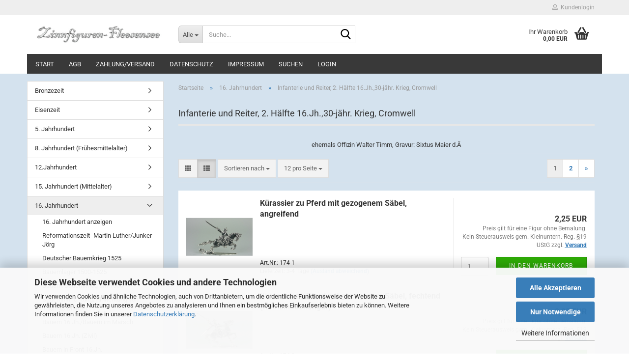

--- FILE ---
content_type: text/html; charset=utf-8
request_url: https://www.zinnfiguren-fleesensee.de/Testkategorie/infanterie-und-reiter-2-haelfte-16-jh-30-jaehr-krieg-cromwell/
body_size: 35786
content:





	<!DOCTYPE html>
	<html xmlns="http://www.w3.org/1999/xhtml" dir="ltr" lang="de">
		
			<head>
				
					
					<!--

					=========================================================
					Shopsoftware by Gambio GmbH (c) 2005-2023 [www.gambio.de]
					=========================================================

					Gambio GmbH offers you highly scalable E-Commerce-Solutions and Services.
					The Shopsoftware is redistributable under the GNU General Public License (Version 2) [http://www.gnu.org/licenses/gpl-2.0.html].
					based on: E-Commerce Engine Copyright (c) 2006 xt:Commerce, created by Mario Zanier & Guido Winger and licensed under GNU/GPL.
					Information and contribution at http://www.xt-commerce.com

					=========================================================
					Please visit our website: www.gambio.de
					=========================================================

					-->
				

                

	

                    
                

				
					<meta name="viewport" content="width=device-width, initial-scale=1, minimum-scale=1.0" />
				

				
					<meta http-equiv="Content-Type" content="text/html; charset=utf-8" />
		<meta name="language" content="de" />
		<meta name="keywords" content="Zinnfigur, Zinnfiguren, Fleesensee" />
		<meta name="description" content="Zinnfiguren Fleesensee, 17213 Malchow, Tel. 039932-13342" />
		<meta property="og:description" content="Zinnfiguren Fleesensee, 17213 Malchow, Tel. 039932-13342" />
		<meta property="og:image" content="https://www.zinnfiguren-fleesensee.de/images/categories/og/" />
		<meta property="og:title" content="Infanterie und Reiter, 2. Hälfte 16.Jh.,30-jähr. Krieg, Cromwell" />
		<meta property="og:type" content="product.group" />
		<title>Zinnfiguren Fleesensee - Infanterie und Reiter, 2. Hälfte 16.Jh.,30-jähr. Krieg, Cromwell</title>

				

								
									

				
					<base href="https://www.zinnfiguren-fleesensee.de/" />
				

				
											
							<link rel="shortcut icon" href="https://www.zinnfiguren-fleesensee.de/images/logos/favicon.ico" type="image/x-icon" />
						
									

				
									

				
											
							<link id="main-css" type="text/css" rel="stylesheet" href="public/theme/styles/system/main.min.css?bust=1762535684" />
						
									

				
					<meta name="robots" content="index,follow" />
		<link rel="canonical" href="https://www.zinnfiguren-fleesensee.de/Testkategorie/infanterie-und-reiter-2-haelfte-16-jh-30-jaehr-krieg-cromwell/" />
		<meta property="og:url" content="https://www.zinnfiguren-fleesensee.de/Testkategorie/infanterie-und-reiter-2-haelfte-16-jh-30-jaehr-krieg-cromwell/">
		<link rel="next" href="https://www.zinnfiguren-fleesensee.de/Testkategorie/infanterie-und-reiter-2-haelfte-16-jh-30-jaehr-krieg-cromwell/?page=2" />
		
				

				
									

				
									

			</head>
		
		
			<body class="page-index-type-c53 page-index-type-gm_boosted_category page-index-type-cat page-index-type-cPath"
				  data-gambio-namespace="https://www.zinnfiguren-fleesensee.de/public/theme/javascripts/system"
				  data-jse-namespace="https://www.zinnfiguren-fleesensee.de/JSEngine/build"
				  data-gambio-controller="initialize"
				  data-gambio-widget="input_number responsive_image_loader transitions header image_maps modal history dropdown core_workarounds anchor"
				  data-input_number-separator=","
					>

				
					
				

				
									

				
									
		




	



	
		<div id="outer-wrapper" >
			
				<header id="header" class="navbar">
					
	





	<div id="topbar-container">
						
		
					

		
			<div class="navbar-topbar">
				
					<nav data-gambio-widget="menu link_crypter" data-menu-switch-element-position="false" data-menu-events='{"desktop": ["click"], "mobile": ["click"]}' data-menu-ignore-class="dropdown-menu">
						<ul class="nav navbar-nav navbar-right" data-menu-replace="partial">

                            <li class="navbar-topbar-item">
                                <ul id="secondaryNavigation" class="nav navbar-nav ignore-menu">
                                                                    </ul>

                                <script id="secondaryNavigation-menu-template" type="text/mustache">
                                    
                                        <ul id="secondaryNavigation" class="nav navbar-nav">
                                            <li v-for="(item, index) in items" class="navbar-topbar-item hidden-xs content-manager-item">
                                                <a href="javascript:;" :title="item.title" @click="goTo(item.content)">
                                                    <span class="fa fa-arrow-circle-right visble-xs-block"></span>
                                                    {{item.title}}
                                                </a>
                                            </li>
                                        </ul>
                                    
                                </script>
                            </li>

							
															

							
															

							
															

							
															

							
															

							
							
																	
										<li class="dropdown navbar-topbar-item first">
											<a title="Anmeldung" href="/Testkategorie/infanterie-und-reiter-2-haelfte-16-jh-30-jaehr-krieg-cromwell/#" class="dropdown-toggle" data-toggle-hover="dropdown" role="button" aria-label="Kundenlogin">
												
																											
															<span class="fa fa-user-o"></span>
														
																									

												&nbsp;Kundenlogin
											</a>
											




	<ul class="dropdown-menu dropdown-menu-login arrow-top">
		
			<li class="arrow"></li>
		
		
		
			<li class="dropdown-header hidden-xs">Kundenlogin</li>
		
		
		
			<li>
				<form action="https://www.zinnfiguren-fleesensee.de/login.php?action=process" method="post" class="form-horizontal">
					<input type="hidden" name="return_url" value="https://www.zinnfiguren-fleesensee.de/Testkategorie/infanterie-und-reiter-2-haelfte-16-jh-30-jaehr-krieg-cromwell/">
					<input type="hidden" name="return_url_hash" value="8e6ad2e8ae35c1853ff3e7352e16b9bb0d9945b390bc814a33600ca2d40fe9ea">
					
						<div class="form-group">
                            <label for="box-login-dropdown-login-username" class="form-control sr-only">E-Mail</label>
							<input autocomplete="username" type="email" id="box-login-dropdown-login-username" oninvalid="this.setCustomValidity('Bitte geben Sie eine korrekte Emailadresse ein.')" class="form-control" placeholder="E-Mail" name="email_address" />
						</div>
					
					
                        <div class="form-group password-form-field" data-gambio-widget="show_password">
                            <label for="box-login-dropdown-login-password" class="form-control sr-only">Passwort</label>
                            <input autocomplete="current-password" type="password" id="box-login-dropdown-login-password" class="form-control" placeholder="Passwort" name="password" />
                            <button class="btn show-password hidden" type="button">
                                <i class="fa fa-eye" aria-hidden="true"></i>
                                <span class="sr-only">Toggle Password View</span>
                            </button>
                        </div>
					
					
						<div class="dropdown-footer row">
							
	
								
									<input type="submit" class="btn btn-primary btn-block" value="Anmelden" />
								
								<ul>
									
										<li>
											<a title="Konto erstellen" href="https://www.zinnfiguren-fleesensee.de/shop.php?do=CreateRegistree">
												Konto erstellen
											</a>
										</li>
									
									
										<li>
											<a title="Passwort vergessen?" href="https://www.zinnfiguren-fleesensee.de/password_double_opt.php">
												Passwort vergessen?
											</a>
										</li>
									
								</ul>
							
	

	
						</div>
					
				</form>
			</li>
		
	</ul>


										</li>
									
															

							
															

							
						</ul>
					</nav>
				
			</div>
		
	</div>




	<div class="inside">

		<div class="row">

		
												
			<div class="navbar-header" data-gambio-widget="mobile_menu">
									
							
		<div id="navbar-brand" class="navbar-brand">
			<a href="https://www.zinnfiguren-fleesensee.de/" title="Zinnfiguren Fleesensee">
				<img id="main-header-logo" class="img-responsive" src="https://www.zinnfiguren-fleesensee.de/images/logos/fleesensee_600_logo.jpg" alt="Zinnfiguren Fleesensee-Logo">
			</a>
		</div>
	
					
								
					
	
	
			
	
		<button type="button" class="navbar-toggle" aria-label="navigationbar toggle button" data-mobile_menu-target="#categories .navbar-collapse"
		        data-mobile_menu-body-class="categories-open" data-mobile_menu-toggle-content-visibility>
			<img src="public/theme/images/svgs/bars.svg" class="gx-menu svg--inject" alt="menu bars icon">
		</button>
	
	
	
		<button type="button" class="navbar-toggle cart-icon" data-mobile_menu-location="shopping_cart.php">
			<img src="public/theme/images/svgs/basket.svg" class="gx-cart-basket svg--inject" alt="shopping cart icon">
			<span class="cart-products-count hidden">
				0
			</span>
		</button>
	
	
			
			<button type="button" class="navbar-toggle" aria-label="searchbar toggle button" data-mobile_menu-target=".navbar-search" data-mobile_menu-body-class="search-open"
					data-mobile_menu-toggle-content-visibility>
				<img src="public/theme/images/svgs/search.svg" class="gx-search svg--inject" alt="search icon">
			</button>
		
	
				
			</div>
		

		
							






	<div class="navbar-search collapse">

		
						<p class="navbar-search-header dropdown-header">Suche</p>
		

		
			<form role="search" action="advanced_search_result.php" method="get" data-gambio-widget="live_search">

				<div class="navbar-search-input-group input-group">
					<div class="navbar-search-input-group-btn input-group-btn custom-dropdown" data-dropdown-trigger-change="false" data-dropdown-trigger-no-change="false">

						
							<button aria-label="Suche..." type="button" class="btn btn-default dropdown-toggle" data-toggle="dropdown" aria-haspopup="true" aria-expanded="false">
								<span class="dropdown-name">Alle</span> <span class="caret"></span>
							</button>
						

						
															
									<ul class="dropdown-menu">
																				
												<li><a href="#" data-rel="0">Alle</a></li>
											
																							
													<li><a href="#" data-rel="181">Bronzezeit</a></li>
												
																							
													<li><a href="#" data-rel="378">Eisenzeit</a></li>
												
																							
													<li><a href="#" data-rel="379">5. Jahrhundert</a></li>
												
																							
													<li><a href="#" data-rel="183">8. Jahrhundert (Frühesmittelalter)</a></li>
												
																							
													<li><a href="#" data-rel="186">12.Jahrhundert</a></li>
												
																							
													<li><a href="#" data-rel="2">15. Jahrhundert (Mittelalter)</a></li>
												
																							
													<li><a href="#" data-rel="1">16. Jahrhundert</a></li>
												
																							
													<li><a href="#" data-rel="5">17. Jahrhundert (30-jähr. Krieg)</a></li>
												
																							
													<li><a href="#" data-rel="6">18. Jahrhundert (Siebenjähr. Krieg)</a></li>
												
																							
													<li><a href="#" data-rel="7">19. Jahrhundert</a></li>
												
																							
													<li><a href="#" data-rel="8">20. Jahrhundert</a></li>
												
																							
													<li><a href="#" data-rel="9">Zivilfiguren</a></li>
												
																							
													<li><a href="#" data-rel="553">Kleinserien-Kulturbilder</a></li>
												
																							
													<li><a href="#" data-rel="413">Reise- und Postkutschen 1815-1870</a></li>
												
																							
													<li><a href="#" data-rel="414">Raumschmuck ca. 75mm</a></li>
												
																							
													<li><a href="#" data-rel="315">Historische  Zinnfiguren und Vitrinenfiguren</a></li>
												
																							
													<li><a href="#" data-rel="332">Indianer</a></li>
												
																							
													<li><a href="#" data-rel="415">Fantasy</a></li>
												
																							
													<li><a href="#" data-rel="438">Katzenhochzeit in der Biedermeierzeit</a></li>
												
																							
													<li><a href="#" data-rel="443">Katzenkonzert</a></li>
												
																							
													<li><a href="#" data-rel="446">Katzenkapelle</a></li>
												
																							
													<li><a href="#" data-rel="120">Märchen</a></li>
												
																							
													<li><a href="#" data-rel="510">Max und Moritz Figuren nach Wilhelm Busch</a></li>
												
																							
													<li><a href="#" data-rel="511">Die sieben Schwaben</a></li>
												
																							
													<li><a href="#" data-rel="121">Tiere</a></li>
												
																							
													<li><a href="#" data-rel="122">Wald- und Wassertiere</a></li>
												
																							
													<li><a href="#" data-rel="40">Das Alphabet der Tiere</a></li>
												
																							
													<li><a href="#" data-rel="416">Porträtfiguren/Büsten</a></li>
												
																							
													<li><a href="#" data-rel="513">Die Vier Jahreszeiten</a></li>
												
																							
													<li><a href="#" data-rel="581">Tigerjagd</a></li>
												
																							
													<li><a href="#" data-rel="10">Vitrinenfiguren</a></li>
												
																							
													<li><a href="#" data-rel="372">Großfiguren</a></li>
												
																							
													<li><a href="#" data-rel="294">Der Fürstenzug zu Dresden (Wettiner)</a></li>
												
																							
													<li><a href="#" data-rel="292">Kurfürstentum Brandenburg-Preußen, 1660-1708</a></li>
												
																							
													<li><a href="#" data-rel="486">Musketiere, 30-jähriger Krieg 1618-1648, Größe ca. 80mm</a></li>
												
																							
													<li><a href="#" data-rel="590">Potsdamer Riesengarde Lange Kerls</a></li>
												
																							
													<li><a href="#" data-rel="341">Die glorreiche Zeit der Kavallerie (17.Jh.-19.Jh.)</a></li>
												
																							
													<li><a href="#" data-rel="318">Feldherren der Weltgeschichte (17.Jh-19.Jh)</a></li>
												
																							
													<li><a href="#" data-rel="342">Relieffiguren</a></li>
												
																							
													<li><a href="#" data-rel="483">Friderizianische Epoche</a></li>
												
																							
													<li><a href="#" data-rel="132">Die Kaiserliche Schutz- und Polizeitruppe für Afrika 1889/1918</a></li>
												
																							
													<li><a href="#" data-rel="38">Ostern</a></li>
												
																							
													<li><a href="#" data-rel="256">Krippenfiguren</a></li>
												
																							
													<li><a href="#" data-rel="264">Weihnachten</a></li>
												
																							
													<li><a href="#" data-rel="234">Erotika</a></li>
												
																							
													<li><a href="#" data-rel="41">Tiere, Bäume, Pflanzen, Häuser, Zäune...</a></li>
												
																							
													<li><a href="#" data-rel="603">Winterzeit</a></li>
												
																							
													<li><a href="#" data-rel="12">Schautafeln der Figurenserien</a></li>
												
																														</ul>
								
													

						
															
                                    <label for="top-search-button-categories-id" class="sr-only">Alle</label>
									<select id="top-search-button-categories-id" name="categories_id">
										<option value="0">Alle</option>
																																	
													<option value="181">Bronzezeit</option>
												
																							
													<option value="378">Eisenzeit</option>
												
																							
													<option value="379">5. Jahrhundert</option>
												
																							
													<option value="183">8. Jahrhundert (Frühesmittelalter)</option>
												
																							
													<option value="186">12.Jahrhundert</option>
												
																							
													<option value="2">15. Jahrhundert (Mittelalter)</option>
												
																							
													<option value="1">16. Jahrhundert</option>
												
																							
													<option value="5">17. Jahrhundert (30-jähr. Krieg)</option>
												
																							
													<option value="6">18. Jahrhundert (Siebenjähr. Krieg)</option>
												
																							
													<option value="7">19. Jahrhundert</option>
												
																							
													<option value="8">20. Jahrhundert</option>
												
																							
													<option value="9">Zivilfiguren</option>
												
																							
													<option value="553">Kleinserien-Kulturbilder</option>
												
																							
													<option value="413">Reise- und Postkutschen 1815-1870</option>
												
																							
													<option value="414">Raumschmuck ca. 75mm</option>
												
																							
													<option value="315">Historische  Zinnfiguren und Vitrinenfiguren</option>
												
																							
													<option value="332">Indianer</option>
												
																							
													<option value="415">Fantasy</option>
												
																							
													<option value="438">Katzenhochzeit in der Biedermeierzeit</option>
												
																							
													<option value="443">Katzenkonzert</option>
												
																							
													<option value="446">Katzenkapelle</option>
												
																							
													<option value="120">Märchen</option>
												
																							
													<option value="510">Max und Moritz Figuren nach Wilhelm Busch</option>
												
																							
													<option value="511">Die sieben Schwaben</option>
												
																							
													<option value="121">Tiere</option>
												
																							
													<option value="122">Wald- und Wassertiere</option>
												
																							
													<option value="40">Das Alphabet der Tiere</option>
												
																							
													<option value="416">Porträtfiguren/Büsten</option>
												
																							
													<option value="513">Die Vier Jahreszeiten</option>
												
																							
													<option value="581">Tigerjagd</option>
												
																							
													<option value="10">Vitrinenfiguren</option>
												
																							
													<option value="372">Großfiguren</option>
												
																							
													<option value="294">Der Fürstenzug zu Dresden (Wettiner)</option>
												
																							
													<option value="292">Kurfürstentum Brandenburg-Preußen, 1660-1708</option>
												
																							
													<option value="486">Musketiere, 30-jähriger Krieg 1618-1648, Größe ca. 80mm</option>
												
																							
													<option value="590">Potsdamer Riesengarde Lange Kerls</option>
												
																							
													<option value="341">Die glorreiche Zeit der Kavallerie (17.Jh.-19.Jh.)</option>
												
																							
													<option value="318">Feldherren der Weltgeschichte (17.Jh-19.Jh)</option>
												
																							
													<option value="342">Relieffiguren</option>
												
																							
													<option value="483">Friderizianische Epoche</option>
												
																							
													<option value="132">Die Kaiserliche Schutz- und Polizeitruppe für Afrika 1889/1918</option>
												
																							
													<option value="38">Ostern</option>
												
																							
													<option value="256">Krippenfiguren</option>
												
																							
													<option value="264">Weihnachten</option>
												
																							
													<option value="234">Erotika</option>
												
																							
													<option value="41">Tiere, Bäume, Pflanzen, Häuser, Zäune...</option>
												
																							
													<option value="603">Winterzeit</option>
												
																							
													<option value="12">Schautafeln der Figurenserien</option>
												
																														</select>
								
													

					</div>
					<input type="text" id="search-field-input" name="keywords" placeholder="Suche..." class="form-control search-input" autocomplete="off" />
					
					<button aria-label="Suche..." type="submit" class="form-control-feedback">
						<img src="public/theme/images/svgs/search.svg" class="gx-search-input svg--inject" alt="search icon">
					</button>
					

                    <label for="search-field-input" class="control-label sr-only">Suche...</label>
					

				</div>


									<input type="hidden" value="1" name="inc_subcat" />
				
				
					<div class="navbar-search-footer visible-xs-block">
						
							<button class="btn btn-primary btn-block" type="submit">
								Suche...
							</button>
						
						
							<a href="advanced_search.php" class="btn btn-default btn-block" title="Erweiterte Suche">
								Erweiterte Suche
							</a>
						
					</div>
				

				<div class="search-result-container"></div>

			</form>
		
	</div>


					

		
							
					
	<div class="custom-container">
		
			<div class="inside">
				
											
							<!--&nbsp;-->
						
									
			</div>
		
	</div>
				
					

		
    		<!-- layout_header honeygrid -->
							
					


	<nav id="cart-container" class="navbar-cart" data-gambio-widget="menu cart_dropdown" data-menu-switch-element-position="false">
		
			<ul class="cart-container-inner">
				
					<li>
						<a href="https://www.zinnfiguren-fleesensee.de/shopping_cart.php" class="dropdown-toggle">
							
								<img src="public/theme/images/svgs/basket.svg" alt="shopping cart icon" class="gx-cart-basket svg--inject">
								<span class="cart">
									Ihr Warenkorb<br />
									<span class="products">
										0,00 EUR
									</span>
								</span>
							
							
																	<span class="cart-products-count hidden">
										
									</span>
															
						</a>

						
							



	<ul class="dropdown-menu arrow-top cart-dropdown cart-empty">
		
			<li class="arrow"></li>
		
	
		
					
	
		
			<li class="cart-dropdown-inside">
		
				
									
				
									
						<div class="cart-empty">
							Sie haben noch keine Artikel in Ihrem Warenkorb.
						</div>
					
								
			</li>
		
	</ul>
						
					</li>
				
			</ul>
		
	</nav>

				
					

		</div>

	</div>









	<noscript>
		<div class="alert alert-danger noscript-notice" role="alert">
			JavaScript ist in Ihrem Browser deaktiviert. Aktivieren Sie JavaScript, um alle Funktionen des Shops nutzen und alle Inhalte sehen zu können.
		</div>
	</noscript>



			



	
					
				<div id="categories">
					<div class="navbar-collapse collapse">
						
							<nav class="navbar-default navbar-categories " data-gambio-widget="menu">
								
									<ul class="level-1 nav navbar-nav">
																					
												<li class="level-1-child topmenu-content" data-id="top_custom-0">
													
														<a class="dropdown-toggle" href="/" target="_top" title="Start">
															Start
														</a>
													
												</li>
											
																					
												<li class="level-1-child topmenu-content" data-id="top_custom-1">
													
														<a class="dropdown-toggle" href="info/allgemeine-geschaeftsbedingungen.html" target="_top" title="AGB">
															AGB
														</a>
													
												</li>
											
																					
												<li class="level-1-child topmenu-content" data-id="top_custom-2">
													
														<a class="dropdown-toggle" href="https://www.zinnfiguren-fleesensee.de/info/zahlung-versand.html" target="" title="Zahlung/Versand">
															Zahlung/Versand
														</a>
													
												</li>
											
																					
												<li class="level-1-child topmenu-content" data-id="top_custom-3">
													
														<a class="dropdown-toggle" href="info/privatsphaere-und-datenschutz.html" target="_top" title="Datenschutz">
															Datenschutz
														</a>
													
												</li>
											
																					
												<li class="level-1-child topmenu-content" data-id="top_custom-4">
													
														<a class="dropdown-toggle" href="info/impressum.html" target="_top" title="Impressum">
															Impressum
														</a>
													
												</li>
											
																					
												<li class="level-1-child topmenu-content" data-id="top_custom-5">
													
														<a class="dropdown-toggle" href="advanced_search.php" target="_top" title="Suchen">
															Suchen
														</a>
													
												</li>
											
																					
												<li class="level-1-child topmenu-content" data-id="top_custom-6">
													
														<a class="dropdown-toggle" href="login.php" target="_top" title="Login">
															Login
														</a>
													
												</li>
											
																				
										
											<li class="dropdown dropdown-more" style="display: none">
												
													<a class="dropdown-toggle" href="#" title="">
														Weitere
													</a>
												
												
													<ul class="level-2 dropdown-menu ignore-menu"></ul>
												
											</li>
										
									</ul>
								
							</nav>
						
					</div>
				</div>
			
			


					</header>
			

			
				
				

			
				<div id="wrapper">
					<div class="row">

						
							<div id="main">
								<div class="main-inside">
									
										
	
			<script type="application/ld+json">{"@context":"https:\/\/schema.org","@type":"BreadcrumbList","itemListElement":[{"@type":"ListItem","position":1,"name":"Startseite","item":"https:\/\/www.zinnfiguren-fleesensee.de\/"},{"@type":"ListItem","position":2,"name":"16. Jahrhundert","item":"https:\/\/www.zinnfiguren-fleesensee.de\/Testkategorie\/"},{"@type":"ListItem","position":3,"name":"Infanterie und Reiter, 2. H\u00e4lfte 16.Jh.,30-j\u00e4hr. Krieg, Cromwell","item":"https:\/\/www.zinnfiguren-fleesensee.de\/Testkategorie\/infanterie-und-reiter-2-haelfte-16-jh-30-jaehr-krieg-cromwell\/"}]}</script>
	    
		<div id="breadcrumb_navi">
            				<span class="breadcrumbEntry">
													<a href="https://www.zinnfiguren-fleesensee.de/" class="headerNavigation" >
								<span aria-label="Startseite">Startseite</span>
							</a>
											</span>
                <span class="breadcrumbSeparator"> &raquo; </span>            				<span class="breadcrumbEntry">
													<a href="https://www.zinnfiguren-fleesensee.de/Testkategorie/" class="headerNavigation" >
								<span aria-label="16. Jahrhundert">16. Jahrhundert</span>
							</a>
											</span>
                <span class="breadcrumbSeparator"> &raquo; </span>            				<span class="breadcrumbEntry">
													<span aria-label="Infanterie und Reiter, 2. Hälfte 16.Jh.,30-jähr. Krieg, Cromwell">Infanterie und Reiter, 2. Hälfte 16.Jh.,30-jähr. Krieg, Cromwell</span>
                        					</span>
                            		</div>
    


									

									
										<div id="shop-top-banner">
																					</div>
									

									


	
		<div id="categories-below-breadcrumb_53" data-gx-content-zone="categories-below-breadcrumb_53" class="gx-content-zone">

</div>
	

	
		


	<div class="filter-selection-container hidden">
				
		
		<p><strong>Aktueller Filter</strong></p>
		
		
			</div>
	
	
	
	
		
	
					
							
			


	
			

	
	
	
	
		
	






	




	
		
	

	
		
	

	
		
	
					
									
						<h1>Infanterie und Reiter, 2. Hälfte 16.Jh.,30-jähr. Krieg, Cromwell</h1>
					
							
			


	
					
				<div class="categories-description-container">

					
						
															
                                    								
													
													
								<p class="text-center">ehemals Offizin Walter Timm, Gravur: Sixtus Maier d.&Auml;</p>
							
												
													
					

				</div>
			
			

	

	
		


	<div class="productlisting-filter-container"
		 data-gambio-widget="product_listing_filter"
		 data-product_listing_filter-target=".productlist-viewmode">
		<form name="panel"
			  action="/Testkategorie/infanterie-und-reiter-2-haelfte-16-jh-30-jaehr-krieg-cromwell/"
			  method="get" >
			<input type="hidden" name="view_mode" value="default" />

			<div class="row">
				<div class="col-xs-12 col-lg-6">

					
	<div class="productlisting-filter-hiddens">
			</div>

					
						<div class="jsPanelViewmode panel-viewmode clearfix productlist-viewmode-list btn-group">
							<a href="/"
                               role="button"
							   class="btn btn-default jsProductListingGrid productlisting-listing-grid"
							   data-product_listing_filter-add="productlist-viewmode-grid"
							   data-product_listing_filter-url-param="tiled"
							   rel="nofollow"
							   aria-label="Kachelansicht"
							   title="Kachelansicht"> <i class="fa fa-th"></i> </a> <a href="/"
                                                                                             role="button"
																											   class="btn btn-default jsProductListingList productlisting-listing-list active"
																											   data-product_listing_filter-add="productlist-viewmode-list"
																											   data-product_listing_filter-url-param="default"
																											   rel="nofollow"
																											   aria-label="Listenansicht"
																											   title="Listenansicht">
								<i class="fa fa-th-list"></i> </a>
						</div>
					

					
						<a href="#filterbox-container"
						   class="btn btn-default filter-button js-open-modal hidden-sm hidden-md hidden-lg"
						   data-modal-type="alert"
						   data-modal-settings='{"title": "FILTER", "dialogClass": "box-filter"}'
						   rel="nofollow">
							<i class="fa fa-filter"></i>
                            <span class="sr-only">FILTER</span>
                        </a>
					


					
						<div class="btn-group dropdown custom-dropdown" data-dropdown-shorten="null">
							
								<button type="button" role="combobox" class="btn btn-default dropdown-toggle">
									<span class="dropdown-name">
										Sortieren nach 
																			</span> <span class="caret"></span>
								</button>
							
							
								<ul class="dropdown-menu">
									<li><a data-rel="price_asc"
										   href="/"
										   rel="nofollow"
										   title="Preis aufsteigend">Preis aufsteigend</a>
									</li>
									<li><a data-rel="price_desc"
										   href="/"
										   rel="nofollow"
										   title="Preis absteigend">Preis absteigend</a></li>
									<li class="divider"></li>
									<li><a data-rel="name_asc"
										   href="/"
										   rel="nofollow"
										   title="Name aufsteigend">Name aufsteigend</a>
									</li>
									<li><a data-rel="name_desc"
										   href="/"
										   rel="nofollow"
										   title="Name absteigend">Name absteigend</a>
									</li>
									<li class="divider"></li>
									<li><a data-rel="date_asc"
										   href="/"
										   rel="nofollow"
										   title="Einstelldatum aufsteigend">Einstelldatum aufsteigend</a>
									</li>
									<li><a data-rel="date_desc"
										   href="/"
										   rel="nofollow"
										   title="Einstelldatum absteigend">Einstelldatum absteigend</a>
									</li>
									<li class="divider"></li>
									<li><a data-rel="shipping_asc"
										   href="/"
										   rel="nofollow"
										   title="Lieferzeit aufsteigend">Lieferzeit aufsteigend</a></li>
									<li><a data-rel="shipping_desc"
										   href="/"
										   rel="nofollow"
										   title="Lieferzeit absteigend">Lieferzeit absteigend</a></li>
								</ul>
							
							
                                <label for="sort-listing-option-panel" class="form-control sr-only">Sortieren nach </label>
								<select id="sort-listing-option-panel" name="listing_sort" class="jsReload input-select">
									<option value="" selected="selected">Sortieren nach </option>
									<option value="price_asc">Preis aufsteigend</option>
									<option value="price_desc">Preis absteigend</option>
									<option value="name_asc">Name aufsteigend</option>
									<option value="name_desc">Name absteigend</option>
									<option value="date_asc">Einstelldatum aufsteigend</option>
									<option value="date_desc">Einstelldatum absteigend</option>
									<option value="shipping_asc">Lieferzeit aufsteigend</option>
									<option value="shipping_desc">Lieferzeit absteigend</option>
								</select>
							
						</div>
					

					
					
						<div class="btn-group dropdown custom-dropdown" data-dropdown-shorten="null">
							
								<button type="button" role="combobox" class="btn btn-default dropdown-toggle">
									<span class="dropdown-name">
										12 pro Seite
																			</span> <span class="caret"></span>
								</button>
							
							
								<ul class="dropdown-menu">
									<li>										<a data-rel="12" href="/" title="12 pro Seite" rel="nofollow">12 pro Seite</a></li>
									<li>										<a data-rel="24" href="/" title="24 pro Seite" rel="nofollow">24 pro Seite</a></li>
									<li>										<a data-rel="36" href="/" title="36 pro Seite" rel="nofollow">36 pro Seite</a></li>
									<li>										<a data-rel="72" href="/" title="72 pro Seite" rel="nofollow">72 pro Seite</a></li>
									<li>										<a data-rel="144" href="/" title="144 pro Seite" rel="nofollow">144 pro Seite</a></li>
								</ul>
							
							
                                <label for="items-per-page-dropdown-option-panel" class="form-control sr-only"> pro Seite</label>
								<select id="items-per-page-dropdown-option-panel" name="listing_count" class="jsReload input-select">
									<option value="12">12 pro Seite</option>
									<option value="24">24 pro Seite</option>
									<option value="36">36 pro Seite</option>
									<option value="72">72 pro Seite</option>
									<option value="144">144 pro Seite</option>
								</select>
							
						</div>
					

				</div>

				
					<div class="col-xs-12 col-lg-6">
						



	<div class="panel-pagination text-right">
		<nav>
			<ul class="pagination">
				<li>
									</li><!-- to avoid spaces
									--><li>
											<span class="active">1</span>
									</li><!-- to avoid spaces
									--><li>
											<a href="https://www.zinnfiguren-fleesensee.de/Testkategorie/infanterie-und-reiter-2-haelfte-16-jh-30-jaehr-krieg-cromwell/?page=2" title="Seite 1">2</a>
									</li><!-- to avoid spaces
								--><li>
											<a href="https://www.zinnfiguren-fleesensee.de/Testkategorie/infanterie-und-reiter-2-haelfte-16-jh-30-jaehr-krieg-cromwell/?page=2" 
						   title="nächste Seite">&raquo;</a>
									</li>
			</ul>
		</nav>
	</div>
					</div>
				

			</div>

		</form>
	</div>

	

	
		<div class="container-fluid"
			 data-gambio-widget="product_hover"
			 data-product_hover-scope=".productlist-viewmode-grid">
			<div class="row product-filter-target productlist productlist-viewmode productlist-viewmode-list"
				 data-gambio-widget="cart_handler">

				
					




		
								
								
		
			
		
	
		
			
		
	
		
			






	
		
	

	
		<div class="product-container"
				 data-index="productlist_899">

			
                <form  class="product-tile no-status-check">
					
					
						<div class="inside">
							<div class="content-container">
								<div class="content-container-inner">
									
									
										<figure class="image" id="productlist_899_img">
											
																									
																																																	
														<span title="Kürassier zu Pferd mit gezogenem Säbel, angreifend" class="product-hover-main-image product-image">
                                                            <a href="https://www.zinnfiguren-fleesensee.de/kuerassier-zu-pferd-mit-gezogenem-saebel-angreifend.html">
															    <img src="images/product_images/info_images/174-1.JPG" alt="Kürassier zu Pferd mit gezogenem Säbel, angreifend" loading="lazy">
                                                            </a>
														</span>
													
																							

											
																							

											
																							

											
																							
										</figure>
									
									
									
										<div class="title-description">
											
												<div class="title">
													<a href="https://www.zinnfiguren-fleesensee.de/kuerassier-zu-pferd-mit-gezogenem-saebel-angreifend.html" title="Kürassier zu Pferd mit gezogenem Säbel, angreifend" class="product-url ">
														Kürassier zu Pferd mit gezogenem Säbel, angreifend
													</a>
												</div>
											
											

											
																									
														<div class="description hidden-grid">
															&nbsp;
														</div>
													
																							
				
											
												
											

											
																							
				
				
											
												<div class="shipping hidden visible-list">
													
																													
																																	
																		Art.Nr.:
																		174-1
																		<br />
																	
																															
															
															
																																	
																		<div class="shipping-info-short">
																			Lieferzeit:
																			
																																									
																																												3-4 Tage
																					
																																							
																		</div>
																	
																	
																																					
																				<a class="js-open-modal" data-modal-type="iframe" data-modal-settings='{"title": "Lieferzeit:"}' href="popup/Versand-und-Zahlungsbedingungen.html" title="Ausland abweichend" rel="nofollow">
																					(Ausland abweichend)
																				</a>
																			
																																			
																	
																																			
																	<br />
																															

															
																<span class="products-details-weight-container">
																	
																																			

																	
																																			
																</span>
															
																											
												</div><!-- // .shipping -->
											
				
										</div><!-- // .title-description -->
									

									
										
																					
									
				
									
										<div class="price-tax">

											
																							
											
											
												<div class="price">
													<span class="current-price-container" title="Kürassier zu Pferd mit gezogenem Säbel, angreifend">
														2,25 EUR
														
																																																								</span>
												</div>
											

											
												<div class="shipping hidden visible-flyover">
													
																													
																Art.Nr.:
																174-1
																<br />
															
																											
													
													
																													
																<div class="shipping-info-short">
																	Lieferzeit:
																	
																																					
																																								3-4 Tage
																			
																																			
																</div>
															
																											
												</div><!-- // .shipping -->
											

											
												<div class="additional-container">
													<!-- Use this if you want to add something to the product tiles -->
												</div>
											
				
											
												<div class="tax-shipping-hint hidden-grid">
																											<div class="tax">Preis gilt für eine Figur ohne Bemalung.<br>Kein Steuerausweis gem. Kleinuntern.-Reg. §19 UStG zzgl. 
				<a class="gm_shipping_link lightbox_iframe" href="https://www.zinnfiguren-fleesensee.de/popup/Versand-und-Zahlungsbedingungen.html"
						target="_self"
						rel="nofollow"
						data-modal-settings='{"title":"Versand", "sectionSelector": ".content_text", "bootstrapClass": "modal-lg"}'>
					<span style="text-decoration:underline">Versand</span>
		        </a></div>
																									</div>
											
				
											
												<div class="cart-error-msg alert alert-danger hidden hidden-grid" role="alert"></div>
											
				
											<div class="button-input hidden-grid"  data-gambio-widget="input_number">
												
																											
															<div class="row">
																<div class="col-xs-12 col-lg-3 quantity-input" data-gambio-widget="input_number">
																	
																																																								<input type="text" name="products_qty" id="gm_attr_calc_qty_899" class="form-control js-calculate-qty gm_listing_form gm_class_input" value="1" />
																																			
																</div>
						
																<div class="col-xs-12 col-lg-9">
																	
																																				
																			<button class="btn btn-primary btn-buy btn-block pull-right js-btn-add-to-cart"
																					type="submit"
																					name="btn-add-to-cart"
																					title="In den Warenkorb">
																																									In den Warenkorb
																																							</button>
																		
																	
																</div>
															</div>
														
																									
											
												<input type="hidden" name="products_id" value="899" />
											</div><!-- // .button-input -->
										</div><!-- // .price-tax -->
									
								</div><!-- // .content-container-inner -->
							</div><!-- // .content-container -->
						</div><!-- // .inside -->
					
				</form>
			

			
							
		</div><!-- // .product-container -->
	

		
	
		
								
								
		
			
		
	
		
			
		
	
		
			






	
		
	

	
		<div class="product-container"
				 data-index="productlist_898">

			
                <form  class="product-tile no-status-check">
					
					
						<div class="inside">
							<div class="content-container">
								<div class="content-container-inner">
									
									
										<figure class="image" id="productlist_898_img">
											
																									
																																																	
														<span title="Kürassier zu Pferd mit gezogenem Säbel, fechtend (Kombinationsfigur)" class="product-hover-main-image product-image">
                                                            <a href="https://www.zinnfiguren-fleesensee.de/kuerassier-zu-pferd-mit-gezogenem-saebel-fechtend-kombinationsfigur.html">
															    <img src="images/product_images/info_images/174-2.JPG" alt="Kürassier zu Pferd mit gezogenem Säbel, fechtend (Kombinationsfigur)" loading="lazy">
                                                            </a>
														</span>
													
																							

											
																							

											
																							

											
																							
										</figure>
									
									
									
										<div class="title-description">
											
												<div class="title">
													<a href="https://www.zinnfiguren-fleesensee.de/kuerassier-zu-pferd-mit-gezogenem-saebel-fechtend-kombinationsfigur.html" title="Kürassier zu Pferd mit gezogenem Säbel, fechtend (Kombinationsfigur)" class="product-url ">
														Kürassier zu Pferd mit gezogenem Säbel, fechtend (Kombinationsfigur)
													</a>
												</div>
											
											

											
																									
														<div class="description hidden-grid">
															&nbsp;
														</div>
													
																							
				
											
												
											

											
																							
				
				
											
												<div class="shipping hidden visible-list">
													
																													
																																	
																		Art.Nr.:
																		174-2
																		<br />
																	
																															
															
															
																																	
																		<div class="shipping-info-short">
																			Lieferzeit:
																			
																																									
																																												3-4 Tage
																					
																																							
																		</div>
																	
																	
																																					
																				<a class="js-open-modal" data-modal-type="iframe" data-modal-settings='{"title": "Lieferzeit:"}' href="popup/Versand-und-Zahlungsbedingungen.html" title="Ausland abweichend" rel="nofollow">
																					(Ausland abweichend)
																				</a>
																			
																																			
																	
																																			
																	<br />
																															

															
																<span class="products-details-weight-container">
																	
																																			

																	
																																			
																</span>
															
																											
												</div><!-- // .shipping -->
											
				
										</div><!-- // .title-description -->
									

									
										
																					
									
				
									
										<div class="price-tax">

											
																							
											
											
												<div class="price">
													<span class="current-price-container" title="Kürassier zu Pferd mit gezogenem Säbel, fechtend (Kombinationsfigur)">
														2,25 EUR
														
																																																								</span>
												</div>
											

											
												<div class="shipping hidden visible-flyover">
													
																													
																Art.Nr.:
																174-2
																<br />
															
																											
													
													
																													
																<div class="shipping-info-short">
																	Lieferzeit:
																	
																																					
																																								3-4 Tage
																			
																																			
																</div>
															
																											
												</div><!-- // .shipping -->
											

											
												<div class="additional-container">
													<!-- Use this if you want to add something to the product tiles -->
												</div>
											
				
											
												<div class="tax-shipping-hint hidden-grid">
																											<div class="tax">Preis gilt für eine Figur ohne Bemalung.<br>Kein Steuerausweis gem. Kleinuntern.-Reg. §19 UStG zzgl. 
				<a class="gm_shipping_link lightbox_iframe" href="https://www.zinnfiguren-fleesensee.de/popup/Versand-und-Zahlungsbedingungen.html"
						target="_self"
						rel="nofollow"
						data-modal-settings='{"title":"Versand", "sectionSelector": ".content_text", "bootstrapClass": "modal-lg"}'>
					<span style="text-decoration:underline">Versand</span>
		        </a></div>
																									</div>
											
				
											
												<div class="cart-error-msg alert alert-danger hidden hidden-grid" role="alert"></div>
											
				
											<div class="button-input hidden-grid"  data-gambio-widget="input_number">
												
																											
															<div class="row">
																<div class="col-xs-12 col-lg-3 quantity-input" data-gambio-widget="input_number">
																	
																																																								<input type="text" name="products_qty" id="gm_attr_calc_qty_898" class="form-control js-calculate-qty gm_listing_form gm_class_input" value="1" />
																																			
																</div>
						
																<div class="col-xs-12 col-lg-9">
																	
																																				
																			<button class="btn btn-primary btn-buy btn-block pull-right js-btn-add-to-cart"
																					type="submit"
																					name="btn-add-to-cart"
																					title="In den Warenkorb">
																																									In den Warenkorb
																																							</button>
																		
																	
																</div>
															</div>
														
																									
											
												<input type="hidden" name="products_id" value="898" />
											</div><!-- // .button-input -->
										</div><!-- // .price-tax -->
									
								</div><!-- // .content-container-inner -->
							</div><!-- // .content-container -->
						</div><!-- // .inside -->
					
				</form>
			

			
							
		</div><!-- // .product-container -->
	

		
	
		
								
								
		
			
		
	
		
			
		
	
		
			






	
		
	

	
		<div class="product-container"
				 data-index="productlist_897">

			
                <form  class="product-tile no-status-check">
					
					
						<div class="inside">
							<div class="content-container">
								<div class="content-container-inner">
									
									
										<figure class="image" id="productlist_897_img">
											
																									
																																																	
														<span title="Mann mit Spieß, Abwehr" class="product-hover-main-image product-image">
                                                            <a href="https://www.zinnfiguren-fleesensee.de/mann-mit-spiess-abwehr.html">
															    <img src="images/product_images/info_images/174-5.JPG" alt="Mann mit Spieß, Abwehr" loading="lazy">
                                                            </a>
														</span>
													
																							

											
																							

											
																							

											
																							
										</figure>
									
									
									
										<div class="title-description">
											
												<div class="title">
													<a href="https://www.zinnfiguren-fleesensee.de/mann-mit-spiess-abwehr.html" title="Mann mit Spieß, Abwehr" class="product-url ">
														Mann mit Spieß, Abwehr
													</a>
												</div>
											
											

											
																									
														<div class="description hidden-grid">
															&nbsp;
														</div>
													
																							
				
											
												
											

											
																							
				
				
											
												<div class="shipping hidden visible-list">
													
																													
																																	
																		Art.Nr.:
																		174-5
																		<br />
																	
																															
															
															
																																	
																		<div class="shipping-info-short">
																			Lieferzeit:
																			
																																									
																																												3-4 Tage
																					
																																							
																		</div>
																	
																	
																																					
																				<a class="js-open-modal" data-modal-type="iframe" data-modal-settings='{"title": "Lieferzeit:"}' href="popup/Versand-und-Zahlungsbedingungen.html" title="Ausland abweichend" rel="nofollow">
																					(Ausland abweichend)
																				</a>
																			
																																			
																	
																																			
																	<br />
																															

															
																<span class="products-details-weight-container">
																	
																																			

																	
																																			
																</span>
															
																											
												</div><!-- // .shipping -->
											
				
										</div><!-- // .title-description -->
									

									
										
																					
									
				
									
										<div class="price-tax">

											
																							
											
											
												<div class="price">
													<span class="current-price-container" title="Mann mit Spieß, Abwehr">
														1,25 EUR
														
																																																								</span>
												</div>
											

											
												<div class="shipping hidden visible-flyover">
													
																													
																Art.Nr.:
																174-5
																<br />
															
																											
													
													
																													
																<div class="shipping-info-short">
																	Lieferzeit:
																	
																																					
																																								3-4 Tage
																			
																																			
																</div>
															
																											
												</div><!-- // .shipping -->
											

											
												<div class="additional-container">
													<!-- Use this if you want to add something to the product tiles -->
												</div>
											
				
											
												<div class="tax-shipping-hint hidden-grid">
																											<div class="tax">Preis gilt für eine Figur ohne Bemalung.<br>Kein Steuerausweis gem. Kleinuntern.-Reg. §19 UStG zzgl. 
				<a class="gm_shipping_link lightbox_iframe" href="https://www.zinnfiguren-fleesensee.de/popup/Versand-und-Zahlungsbedingungen.html"
						target="_self"
						rel="nofollow"
						data-modal-settings='{"title":"Versand", "sectionSelector": ".content_text", "bootstrapClass": "modal-lg"}'>
					<span style="text-decoration:underline">Versand</span>
		        </a></div>
																									</div>
											
				
											
												<div class="cart-error-msg alert alert-danger hidden hidden-grid" role="alert"></div>
											
				
											<div class="button-input hidden-grid"  data-gambio-widget="input_number">
												
																											
															<div class="row">
																<div class="col-xs-12 col-lg-3 quantity-input" data-gambio-widget="input_number">
																	
																																																								<input type="text" name="products_qty" id="gm_attr_calc_qty_897" class="form-control js-calculate-qty gm_listing_form gm_class_input" value="1" />
																																			
																</div>
						
																<div class="col-xs-12 col-lg-9">
																	
																																				
																			<button class="btn btn-primary btn-buy btn-block pull-right js-btn-add-to-cart"
																					type="submit"
																					name="btn-add-to-cart"
																					title="In den Warenkorb">
																																									In den Warenkorb
																																							</button>
																		
																	
																</div>
															</div>
														
																									
											
												<input type="hidden" name="products_id" value="897" />
											</div><!-- // .button-input -->
										</div><!-- // .price-tax -->
									
								</div><!-- // .content-container-inner -->
							</div><!-- // .content-container -->
						</div><!-- // .inside -->
					
				</form>
			

			
							
		</div><!-- // .product-container -->
	

		
	
		
								
								
		
			
		
	
		
			
		
	
		
			






	
		
	

	
		<div class="product-container"
				 data-index="productlist_474">

			
                <form  class="product-tile no-status-check">
					
					
						<div class="inside">
							<div class="content-container">
								<div class="content-container-inner">
									
									
										<figure class="image" id="productlist_474_img">
											
																									
																																																	
														<span title="Mann, gefallen" class="product-hover-main-image product-image">
                                                            <a href="https://www.zinnfiguren-fleesensee.de/mann-gefallen-474.html">
															    <img src="images/product_images/info_images/174-6.JPG" alt="Mann, gefallen" loading="lazy">
                                                            </a>
														</span>
													
																							

											
																							

											
																							

											
																							
										</figure>
									
									
									
										<div class="title-description">
											
												<div class="title">
													<a href="https://www.zinnfiguren-fleesensee.de/mann-gefallen-474.html" title="Mann, gefallen" class="product-url ">
														Mann, gefallen
													</a>
												</div>
											
											

											
																									
														<div class="description hidden-grid">
															&nbsp;
														</div>
													
																							
				
											
												
											

											
																							
				
				
											
												<div class="shipping hidden visible-list">
													
																													
																																	
																		Art.Nr.:
																		174-6
																		<br />
																	
																															
															
															
																																	
																		<div class="shipping-info-short">
																			Lieferzeit:
																			
																																									
																																												3-4 Tage
																					
																																							
																		</div>
																	
																	
																																					
																				<a class="js-open-modal" data-modal-type="iframe" data-modal-settings='{"title": "Lieferzeit:"}' href="popup/Versand-und-Zahlungsbedingungen.html" title="Ausland abweichend" rel="nofollow">
																					(Ausland abweichend)
																				</a>
																			
																																			
																	
																																			
																	<br />
																															

															
																<span class="products-details-weight-container">
																	
																																			

																	
																																			
																</span>
															
																											
												</div><!-- // .shipping -->
											
				
										</div><!-- // .title-description -->
									

									
										
																					
									
				
									
										<div class="price-tax">

											
																							
											
											
												<div class="price">
													<span class="current-price-container" title="Mann, gefallen">
														1,25 EUR
														
																																																								</span>
												</div>
											

											
												<div class="shipping hidden visible-flyover">
													
																													
																Art.Nr.:
																174-6
																<br />
															
																											
													
													
																													
																<div class="shipping-info-short">
																	Lieferzeit:
																	
																																					
																																								3-4 Tage
																			
																																			
																</div>
															
																											
												</div><!-- // .shipping -->
											

											
												<div class="additional-container">
													<!-- Use this if you want to add something to the product tiles -->
												</div>
											
				
											
												<div class="tax-shipping-hint hidden-grid">
																											<div class="tax">Preis gilt für eine Figur ohne Bemalung.<br>Kein Steuerausweis gem. Kleinuntern.-Reg. §19 UStG zzgl. 
				<a class="gm_shipping_link lightbox_iframe" href="https://www.zinnfiguren-fleesensee.de/popup/Versand-und-Zahlungsbedingungen.html"
						target="_self"
						rel="nofollow"
						data-modal-settings='{"title":"Versand", "sectionSelector": ".content_text", "bootstrapClass": "modal-lg"}'>
					<span style="text-decoration:underline">Versand</span>
		        </a></div>
																									</div>
											
				
											
												<div class="cart-error-msg alert alert-danger hidden hidden-grid" role="alert"></div>
											
				
											<div class="button-input hidden-grid"  data-gambio-widget="input_number">
												
																											
															<div class="row">
																<div class="col-xs-12 col-lg-3 quantity-input" data-gambio-widget="input_number">
																	
																																																								<input type="text" name="products_qty" id="gm_attr_calc_qty_474" class="form-control js-calculate-qty gm_listing_form gm_class_input" value="1" />
																																			
																</div>
						
																<div class="col-xs-12 col-lg-9">
																	
																																				
																			<button class="btn btn-primary btn-buy btn-block pull-right js-btn-add-to-cart"
																					type="submit"
																					name="btn-add-to-cart"
																					title="In den Warenkorb">
																																									In den Warenkorb
																																							</button>
																		
																	
																</div>
															</div>
														
																									
											
												<input type="hidden" name="products_id" value="474" />
											</div><!-- // .button-input -->
										</div><!-- // .price-tax -->
									
								</div><!-- // .content-container-inner -->
							</div><!-- // .content-container -->
						</div><!-- // .inside -->
					
				</form>
			

			
							
		</div><!-- // .product-container -->
	

		
	
		
								
								
		
			
		
	
		
			
		
	
		
			






	
		
	

	
		<div class="product-container"
				 data-index="productlist_896">

			
                <form  class="product-tile no-status-check">
					
					
						<div class="inside">
							<div class="content-container">
								<div class="content-container-inner">
									
									
										<figure class="image" id="productlist_896_img">
											
																									
																																																	
														<span title="Mann mit Spieß stechend" class="product-hover-main-image product-image">
                                                            <a href="https://www.zinnfiguren-fleesensee.de/mann-mit-spiess-stechend.html">
															    <img src="images/product_images/info_images/174-7.JPG" alt="Mann mit Spieß stechend" loading="lazy">
                                                            </a>
														</span>
													
																							

											
																							

											
																							

											
																							
										</figure>
									
									
									
										<div class="title-description">
											
												<div class="title">
													<a href="https://www.zinnfiguren-fleesensee.de/mann-mit-spiess-stechend.html" title="Mann mit Spieß stechend" class="product-url ">
														Mann mit Spieß stechend
													</a>
												</div>
											
											

											
																									
														<div class="description hidden-grid">
															&nbsp;
														</div>
													
																							
				
											
												
											

											
																							
				
				
											
												<div class="shipping hidden visible-list">
													
																													
																																	
																		Art.Nr.:
																		174-7
																		<br />
																	
																															
															
															
																																	
																		<div class="shipping-info-short">
																			Lieferzeit:
																			
																																									
																																												3-4 Tage
																					
																																							
																		</div>
																	
																	
																																					
																				<a class="js-open-modal" data-modal-type="iframe" data-modal-settings='{"title": "Lieferzeit:"}' href="popup/Versand-und-Zahlungsbedingungen.html" title="Ausland abweichend" rel="nofollow">
																					(Ausland abweichend)
																				</a>
																			
																																			
																	
																																			
																	<br />
																															

															
																<span class="products-details-weight-container">
																	
																																			

																	
																																			
																</span>
															
																											
												</div><!-- // .shipping -->
											
				
										</div><!-- // .title-description -->
									

									
										
																					
									
				
									
										<div class="price-tax">

											
																							
											
											
												<div class="price">
													<span class="current-price-container" title="Mann mit Spieß stechend">
														1,25 EUR
														
																																																								</span>
												</div>
											

											
												<div class="shipping hidden visible-flyover">
													
																													
																Art.Nr.:
																174-7
																<br />
															
																											
													
													
																													
																<div class="shipping-info-short">
																	Lieferzeit:
																	
																																					
																																								3-4 Tage
																			
																																			
																</div>
															
																											
												</div><!-- // .shipping -->
											

											
												<div class="additional-container">
													<!-- Use this if you want to add something to the product tiles -->
												</div>
											
				
											
												<div class="tax-shipping-hint hidden-grid">
																											<div class="tax">Preis gilt für eine Figur ohne Bemalung.<br>Kein Steuerausweis gem. Kleinuntern.-Reg. §19 UStG zzgl. 
				<a class="gm_shipping_link lightbox_iframe" href="https://www.zinnfiguren-fleesensee.de/popup/Versand-und-Zahlungsbedingungen.html"
						target="_self"
						rel="nofollow"
						data-modal-settings='{"title":"Versand", "sectionSelector": ".content_text", "bootstrapClass": "modal-lg"}'>
					<span style="text-decoration:underline">Versand</span>
		        </a></div>
																									</div>
											
				
											
												<div class="cart-error-msg alert alert-danger hidden hidden-grid" role="alert"></div>
											
				
											<div class="button-input hidden-grid"  data-gambio-widget="input_number">
												
																											
															<div class="row">
																<div class="col-xs-12 col-lg-3 quantity-input" data-gambio-widget="input_number">
																	
																																																								<input type="text" name="products_qty" id="gm_attr_calc_qty_896" class="form-control js-calculate-qty gm_listing_form gm_class_input" value="1" />
																																			
																</div>
						
																<div class="col-xs-12 col-lg-9">
																	
																																				
																			<button class="btn btn-primary btn-buy btn-block pull-right js-btn-add-to-cart"
																					type="submit"
																					name="btn-add-to-cart"
																					title="In den Warenkorb">
																																									In den Warenkorb
																																							</button>
																		
																	
																</div>
															</div>
														
																									
											
												<input type="hidden" name="products_id" value="896" />
											</div><!-- // .button-input -->
										</div><!-- // .price-tax -->
									
								</div><!-- // .content-container-inner -->
							</div><!-- // .content-container -->
						</div><!-- // .inside -->
					
				</form>
			

			
							
		</div><!-- // .product-container -->
	

		
	
		
								
								
		
			
		
	
		
			
		
	
		
			






	
		
	

	
		<div class="product-container"
				 data-index="productlist_475">

			
                <form  class="product-tile no-status-check">
					
					
						<div class="inside">
							<div class="content-container">
								<div class="content-container-inner">
									
									
										<figure class="image" id="productlist_475_img">
											
																									
																																																	
														<span title="Mann mit Spieß, vorgehend" class="product-hover-main-image product-image">
                                                            <a href="https://www.zinnfiguren-fleesensee.de/mann-mit-spiess-vorgehend.html">
															    <img src="images/product_images/info_images/174-8.JPG" alt="Mann mit Spieß, vorgehend" loading="lazy">
                                                            </a>
														</span>
													
																							

											
																							

											
																							

											
																							
										</figure>
									
									
									
										<div class="title-description">
											
												<div class="title">
													<a href="https://www.zinnfiguren-fleesensee.de/mann-mit-spiess-vorgehend.html" title="Mann mit Spieß, vorgehend" class="product-url ">
														Mann mit Spieß, vorgehend
													</a>
												</div>
											
											

											
																							
				
											
												
											

											
																							
				
				
											
												<div class="shipping hidden visible-list">
													
																													
																																	
																		Art.Nr.:
																		174-8
																		<br />
																	
																															
															
															
																																	
																		<div class="shipping-info-short">
																			Lieferzeit:
																			
																																									
																																												3-4 Tage
																					
																																							
																		</div>
																	
																	
																																					
																				<a class="js-open-modal" data-modal-type="iframe" data-modal-settings='{"title": "Lieferzeit:"}' href="popup/Versand-und-Zahlungsbedingungen.html" title="Ausland abweichend" rel="nofollow">
																					(Ausland abweichend)
																				</a>
																			
																																			
																	
																																			
																	<br />
																															

															
																<span class="products-details-weight-container">
																	
																																			

																	
																																			
																</span>
															
																											
												</div><!-- // .shipping -->
											
				
										</div><!-- // .title-description -->
									

									
										
																					
									
				
									
										<div class="price-tax">

											
																							
											
											
												<div class="price">
													<span class="current-price-container" title="Mann mit Spieß, vorgehend">
														1,25 EUR
														
																																																								</span>
												</div>
											

											
												<div class="shipping hidden visible-flyover">
													
																													
																Art.Nr.:
																174-8
																<br />
															
																											
													
													
																													
																<div class="shipping-info-short">
																	Lieferzeit:
																	
																																					
																																								3-4 Tage
																			
																																			
																</div>
															
																											
												</div><!-- // .shipping -->
											

											
												<div class="additional-container">
													<!-- Use this if you want to add something to the product tiles -->
												</div>
											
				
											
												<div class="tax-shipping-hint hidden-grid">
																											<div class="tax">Preis gilt für eine Figur ohne Bemalung.<br>Kein Steuerausweis gem. Kleinuntern.-Reg. §19 UStG zzgl. 
				<a class="gm_shipping_link lightbox_iframe" href="https://www.zinnfiguren-fleesensee.de/popup/Versand-und-Zahlungsbedingungen.html"
						target="_self"
						rel="nofollow"
						data-modal-settings='{"title":"Versand", "sectionSelector": ".content_text", "bootstrapClass": "modal-lg"}'>
					<span style="text-decoration:underline">Versand</span>
		        </a></div>
																									</div>
											
				
											
												<div class="cart-error-msg alert alert-danger hidden hidden-grid" role="alert"></div>
											
				
											<div class="button-input hidden-grid"  data-gambio-widget="input_number">
												
																											
															<div class="row">
																<div class="col-xs-12 col-lg-3 quantity-input" data-gambio-widget="input_number">
																	
																																																								<input type="text" name="products_qty" id="gm_attr_calc_qty_475" class="form-control js-calculate-qty gm_listing_form gm_class_input" value="1" />
																																			
																</div>
						
																<div class="col-xs-12 col-lg-9">
																	
																																				
																			<button class="btn btn-primary btn-buy btn-block pull-right js-btn-add-to-cart"
																					type="submit"
																					name="btn-add-to-cart"
																					title="In den Warenkorb">
																																									In den Warenkorb
																																							</button>
																		
																	
																</div>
															</div>
														
																									
											
												<input type="hidden" name="products_id" value="475" />
											</div><!-- // .button-input -->
										</div><!-- // .price-tax -->
									
								</div><!-- // .content-container-inner -->
							</div><!-- // .content-container -->
						</div><!-- // .inside -->
					
				</form>
			

			
							
		</div><!-- // .product-container -->
	

		
	
		
								
								
		
			
		
	
		
			
		
	
		
			






	
		
	

	
		<div class="product-container"
				 data-index="productlist_476">

			
                <form  class="product-tile no-status-check">
					
					
						<div class="inside">
							<div class="content-container">
								<div class="content-container-inner">
									
									
										<figure class="image" id="productlist_476_img">
											
																									
																																																	
														<span title="Trommler, Marsch" class="product-hover-main-image product-image">
                                                            <a href="https://www.zinnfiguren-fleesensee.de/trommler-marsch.html">
															    <img src="images/product_images/info_images/174-10.JPG" alt="Trommler, Marsch" loading="lazy">
                                                            </a>
														</span>
													
																							

											
																							

											
																							

											
																							
										</figure>
									
									
									
										<div class="title-description">
											
												<div class="title">
													<a href="https://www.zinnfiguren-fleesensee.de/trommler-marsch.html" title="Trommler, Marsch" class="product-url ">
														Trommler, Marsch
													</a>
												</div>
											
											

											
																							
				
											
												
											

											
																							
				
				
											
												<div class="shipping hidden visible-list">
													
																													
																																	
																		Art.Nr.:
																		174-10
																		<br />
																	
																															
															
															
																																	
																		<div class="shipping-info-short">
																			Lieferzeit:
																			
																																									
																																												3-4 Tage
																					
																																							
																		</div>
																	
																	
																																					
																				<a class="js-open-modal" data-modal-type="iframe" data-modal-settings='{"title": "Lieferzeit:"}' href="popup/Versand-und-Zahlungsbedingungen.html" title="Ausland abweichend" rel="nofollow">
																					(Ausland abweichend)
																				</a>
																			
																																			
																	
																																			
																	<br />
																															

															
																<span class="products-details-weight-container">
																	
																																			

																	
																																			
																</span>
															
																											
												</div><!-- // .shipping -->
											
				
										</div><!-- // .title-description -->
									

									
										
																					
									
				
									
										<div class="price-tax">

											
																							
											
											
												<div class="price">
													<span class="current-price-container" title="Trommler, Marsch">
														1,25 EUR
														
																																																								</span>
												</div>
											

											
												<div class="shipping hidden visible-flyover">
													
																													
																Art.Nr.:
																174-10
																<br />
															
																											
													
													
																													
																<div class="shipping-info-short">
																	Lieferzeit:
																	
																																					
																																								3-4 Tage
																			
																																			
																</div>
															
																											
												</div><!-- // .shipping -->
											

											
												<div class="additional-container">
													<!-- Use this if you want to add something to the product tiles -->
												</div>
											
				
											
												<div class="tax-shipping-hint hidden-grid">
																											<div class="tax">Preis gilt für eine Figur ohne Bemalung.<br>Kein Steuerausweis gem. Kleinuntern.-Reg. §19 UStG zzgl. 
				<a class="gm_shipping_link lightbox_iframe" href="https://www.zinnfiguren-fleesensee.de/popup/Versand-und-Zahlungsbedingungen.html"
						target="_self"
						rel="nofollow"
						data-modal-settings='{"title":"Versand", "sectionSelector": ".content_text", "bootstrapClass": "modal-lg"}'>
					<span style="text-decoration:underline">Versand</span>
		        </a></div>
																									</div>
											
				
											
												<div class="cart-error-msg alert alert-danger hidden hidden-grid" role="alert"></div>
											
				
											<div class="button-input hidden-grid"  data-gambio-widget="input_number">
												
																											
															<div class="row">
																<div class="col-xs-12 col-lg-3 quantity-input" data-gambio-widget="input_number">
																	
																																																								<input type="text" name="products_qty" id="gm_attr_calc_qty_476" class="form-control js-calculate-qty gm_listing_form gm_class_input" value="1" />
																																			
																</div>
						
																<div class="col-xs-12 col-lg-9">
																	
																																				
																			<button class="btn btn-primary btn-buy btn-block pull-right js-btn-add-to-cart"
																					type="submit"
																					name="btn-add-to-cart"
																					title="In den Warenkorb">
																																									In den Warenkorb
																																							</button>
																		
																	
																</div>
															</div>
														
																									
											
												<input type="hidden" name="products_id" value="476" />
											</div><!-- // .button-input -->
										</div><!-- // .price-tax -->
									
								</div><!-- // .content-container-inner -->
							</div><!-- // .content-container -->
						</div><!-- // .inside -->
					
				</form>
			

			
							
		</div><!-- // .product-container -->
	

		
	
		
								
								
		
			
		
	
		
			
		
	
		
			






	
		
	

	
		<div class="product-container"
				 data-index="productlist_477">

			
                <form  class="product-tile no-status-check">
					
					
						<div class="inside">
							<div class="content-container">
								<div class="content-container-inner">
									
									
										<figure class="image" id="productlist_477_img">
											
																									
																																																	
														<span title="Mann mit Spieß, fallend" class="product-hover-main-image product-image">
                                                            <a href="https://www.zinnfiguren-fleesensee.de/mann-mit-spiess-fallend.html">
															    <img src="images/product_images/info_images/174-12.JPG" alt="Mann mit Spieß, fallend" loading="lazy">
                                                            </a>
														</span>
													
																							

											
																							

											
																							

											
																							
										</figure>
									
									
									
										<div class="title-description">
											
												<div class="title">
													<a href="https://www.zinnfiguren-fleesensee.de/mann-mit-spiess-fallend.html" title="Mann mit Spieß, fallend" class="product-url ">
														Mann mit Spieß, fallend
													</a>
												</div>
											
											

											
																							
				
											
												
											

											
																							
				
				
											
												<div class="shipping hidden visible-list">
													
																													
																																	
																		Art.Nr.:
																		174-12
																		<br />
																	
																															
															
															
																																	
																		<div class="shipping-info-short">
																			Lieferzeit:
																			
																																									
																																												3-4 Tage
																					
																																							
																		</div>
																	
																	
																																					
																				<a class="js-open-modal" data-modal-type="iframe" data-modal-settings='{"title": "Lieferzeit:"}' href="popup/Versand-und-Zahlungsbedingungen.html" title="Ausland abweichend" rel="nofollow">
																					(Ausland abweichend)
																				</a>
																			
																																			
																	
																																			
																	<br />
																															

															
																<span class="products-details-weight-container">
																	
																																			

																	
																																			
																</span>
															
																											
												</div><!-- // .shipping -->
											
				
										</div><!-- // .title-description -->
									

									
										
																					
									
				
									
										<div class="price-tax">

											
																							
											
											
												<div class="price">
													<span class="current-price-container" title="Mann mit Spieß, fallend">
														1,25 EUR
														
																																																								</span>
												</div>
											

											
												<div class="shipping hidden visible-flyover">
													
																													
																Art.Nr.:
																174-12
																<br />
															
																											
													
													
																													
																<div class="shipping-info-short">
																	Lieferzeit:
																	
																																					
																																								3-4 Tage
																			
																																			
																</div>
															
																											
												</div><!-- // .shipping -->
											

											
												<div class="additional-container">
													<!-- Use this if you want to add something to the product tiles -->
												</div>
											
				
											
												<div class="tax-shipping-hint hidden-grid">
																											<div class="tax">Preis gilt für eine Figur ohne Bemalung.<br>Kein Steuerausweis gem. Kleinuntern.-Reg. §19 UStG zzgl. 
				<a class="gm_shipping_link lightbox_iframe" href="https://www.zinnfiguren-fleesensee.de/popup/Versand-und-Zahlungsbedingungen.html"
						target="_self"
						rel="nofollow"
						data-modal-settings='{"title":"Versand", "sectionSelector": ".content_text", "bootstrapClass": "modal-lg"}'>
					<span style="text-decoration:underline">Versand</span>
		        </a></div>
																									</div>
											
				
											
												<div class="cart-error-msg alert alert-danger hidden hidden-grid" role="alert"></div>
											
				
											<div class="button-input hidden-grid"  data-gambio-widget="input_number">
												
																											
															<div class="row">
																<div class="col-xs-12 col-lg-3 quantity-input" data-gambio-widget="input_number">
																	
																																																								<input type="text" name="products_qty" id="gm_attr_calc_qty_477" class="form-control js-calculate-qty gm_listing_form gm_class_input" value="1" />
																																			
																</div>
						
																<div class="col-xs-12 col-lg-9">
																	
																																				
																			<button class="btn btn-primary btn-buy btn-block pull-right js-btn-add-to-cart"
																					type="submit"
																					name="btn-add-to-cart"
																					title="In den Warenkorb">
																																									In den Warenkorb
																																							</button>
																		
																	
																</div>
															</div>
														
																									
											
												<input type="hidden" name="products_id" value="477" />
											</div><!-- // .button-input -->
										</div><!-- // .price-tax -->
									
								</div><!-- // .content-container-inner -->
							</div><!-- // .content-container -->
						</div><!-- // .inside -->
					
				</form>
			

			
							
		</div><!-- // .product-container -->
	

		
	
		
								
								
		
			
		
	
		
			
		
	
		
			






	
		
	

	
		<div class="product-container"
				 data-index="productlist_478">

			
                <form  class="product-tile no-status-check">
					
					
						<div class="inside">
							<div class="content-container">
								<div class="content-container-inner">
									
									
										<figure class="image" id="productlist_478_img">
											
																									
																																																	
														<span title="Mann, kniend schießend" class="product-hover-main-image product-image">
                                                            <a href="https://www.zinnfiguren-fleesensee.de/mann-kniend-schiessend.html">
															    <img src="images/product_images/info_images/174-14.JPG" alt="Mann, kniend schießend" loading="lazy">
                                                            </a>
														</span>
													
																							

											
																							

											
																							

											
																							
										</figure>
									
									
									
										<div class="title-description">
											
												<div class="title">
													<a href="https://www.zinnfiguren-fleesensee.de/mann-kniend-schiessend.html" title="Mann, kniend schießend" class="product-url ">
														Mann, kniend schießend
													</a>
												</div>
											
											

											
																							
				
											
												
											

											
																							
				
				
											
												<div class="shipping hidden visible-list">
													
																													
																																	
																		Art.Nr.:
																		174-14
																		<br />
																	
																															
															
															
																																	
																		<div class="shipping-info-short">
																			Lieferzeit:
																			
																																									
																																												3-4 Tage
																					
																																							
																		</div>
																	
																	
																																					
																				<a class="js-open-modal" data-modal-type="iframe" data-modal-settings='{"title": "Lieferzeit:"}' href="popup/Versand-und-Zahlungsbedingungen.html" title="Ausland abweichend" rel="nofollow">
																					(Ausland abweichend)
																				</a>
																			
																																			
																	
																																			
																	<br />
																															

															
																<span class="products-details-weight-container">
																	
																																			

																	
																																			
																</span>
															
																											
												</div><!-- // .shipping -->
											
				
										</div><!-- // .title-description -->
									

									
										
																					
									
				
									
										<div class="price-tax">

											
																							
											
											
												<div class="price">
													<span class="current-price-container" title="Mann, kniend schießend">
														1,25 EUR
														
																																																								</span>
												</div>
											

											
												<div class="shipping hidden visible-flyover">
													
																													
																Art.Nr.:
																174-14
																<br />
															
																											
													
													
																													
																<div class="shipping-info-short">
																	Lieferzeit:
																	
																																					
																																								3-4 Tage
																			
																																			
																</div>
															
																											
												</div><!-- // .shipping -->
											

											
												<div class="additional-container">
													<!-- Use this if you want to add something to the product tiles -->
												</div>
											
				
											
												<div class="tax-shipping-hint hidden-grid">
																											<div class="tax">Preis gilt für eine Figur ohne Bemalung.<br>Kein Steuerausweis gem. Kleinuntern.-Reg. §19 UStG zzgl. 
				<a class="gm_shipping_link lightbox_iframe" href="https://www.zinnfiguren-fleesensee.de/popup/Versand-und-Zahlungsbedingungen.html"
						target="_self"
						rel="nofollow"
						data-modal-settings='{"title":"Versand", "sectionSelector": ".content_text", "bootstrapClass": "modal-lg"}'>
					<span style="text-decoration:underline">Versand</span>
		        </a></div>
																									</div>
											
				
											
												<div class="cart-error-msg alert alert-danger hidden hidden-grid" role="alert"></div>
											
				
											<div class="button-input hidden-grid"  data-gambio-widget="input_number">
												
																											
															<div class="row">
																<div class="col-xs-12 col-lg-3 quantity-input" data-gambio-widget="input_number">
																	
																																																								<input type="text" name="products_qty" id="gm_attr_calc_qty_478" class="form-control js-calculate-qty gm_listing_form gm_class_input" value="1" />
																																			
																</div>
						
																<div class="col-xs-12 col-lg-9">
																	
																																				
																			<button class="btn btn-primary btn-buy btn-block pull-right js-btn-add-to-cart"
																					type="submit"
																					name="btn-add-to-cart"
																					title="In den Warenkorb">
																																									In den Warenkorb
																																							</button>
																		
																	
																</div>
															</div>
														
																									
											
												<input type="hidden" name="products_id" value="478" />
											</div><!-- // .button-input -->
										</div><!-- // .price-tax -->
									
								</div><!-- // .content-container-inner -->
							</div><!-- // .content-container -->
						</div><!-- // .inside -->
					
				</form>
			

			
							
		</div><!-- // .product-container -->
	

		
	
		
								
								
		
			
		
	
		
			
		
	
		
			






	
		
	

	
		<div class="product-container"
				 data-index="productlist_479">

			
                <form  class="product-tile no-status-check">
					
					
						<div class="inside">
							<div class="content-container">
								<div class="content-container-inner">
									
									
										<figure class="image" id="productlist_479_img">
											
																									
																																																	
														<span title="Mann mit Büchse, fallend" class="product-hover-main-image product-image">
                                                            <a href="https://www.zinnfiguren-fleesensee.de/mann-mit-buechse-fallend.html">
															    <img src="images/product_images/info_images/174-15.JPG" alt="Mann mit Büchse, fallend" loading="lazy">
                                                            </a>
														</span>
													
																							

											
																							

											
																							

											
																							
										</figure>
									
									
									
										<div class="title-description">
											
												<div class="title">
													<a href="https://www.zinnfiguren-fleesensee.de/mann-mit-buechse-fallend.html" title="Mann mit Büchse, fallend" class="product-url ">
														Mann mit Büchse, fallend
													</a>
												</div>
											
											

											
																							
				
											
												
											

											
																							
				
				
											
												<div class="shipping hidden visible-list">
													
																													
																																	
																		Art.Nr.:
																		174-15
																		<br />
																	
																															
															
															
																																	
																		<div class="shipping-info-short">
																			Lieferzeit:
																			
																																									
																																												3-4 Tage
																					
																																							
																		</div>
																	
																	
																																					
																				<a class="js-open-modal" data-modal-type="iframe" data-modal-settings='{"title": "Lieferzeit:"}' href="popup/Versand-und-Zahlungsbedingungen.html" title="Ausland abweichend" rel="nofollow">
																					(Ausland abweichend)
																				</a>
																			
																																			
																	
																																			
																	<br />
																															

															
																<span class="products-details-weight-container">
																	
																																			

																	
																																			
																</span>
															
																											
												</div><!-- // .shipping -->
											
				
										</div><!-- // .title-description -->
									

									
										
																					
									
				
									
										<div class="price-tax">

											
																							
											
											
												<div class="price">
													<span class="current-price-container" title="Mann mit Büchse, fallend">
														1,25 EUR
														
																																																								</span>
												</div>
											

											
												<div class="shipping hidden visible-flyover">
													
																													
																Art.Nr.:
																174-15
																<br />
															
																											
													
													
																													
																<div class="shipping-info-short">
																	Lieferzeit:
																	
																																					
																																								3-4 Tage
																			
																																			
																</div>
															
																											
												</div><!-- // .shipping -->
											

											
												<div class="additional-container">
													<!-- Use this if you want to add something to the product tiles -->
												</div>
											
				
											
												<div class="tax-shipping-hint hidden-grid">
																											<div class="tax">Preis gilt für eine Figur ohne Bemalung.<br>Kein Steuerausweis gem. Kleinuntern.-Reg. §19 UStG zzgl. 
				<a class="gm_shipping_link lightbox_iframe" href="https://www.zinnfiguren-fleesensee.de/popup/Versand-und-Zahlungsbedingungen.html"
						target="_self"
						rel="nofollow"
						data-modal-settings='{"title":"Versand", "sectionSelector": ".content_text", "bootstrapClass": "modal-lg"}'>
					<span style="text-decoration:underline">Versand</span>
		        </a></div>
																									</div>
											
				
											
												<div class="cart-error-msg alert alert-danger hidden hidden-grid" role="alert"></div>
											
				
											<div class="button-input hidden-grid"  data-gambio-widget="input_number">
												
																											
															<div class="row">
																<div class="col-xs-12 col-lg-3 quantity-input" data-gambio-widget="input_number">
																	
																																																								<input type="text" name="products_qty" id="gm_attr_calc_qty_479" class="form-control js-calculate-qty gm_listing_form gm_class_input" value="1" />
																																			
																</div>
						
																<div class="col-xs-12 col-lg-9">
																	
																																				
																			<button class="btn btn-primary btn-buy btn-block pull-right js-btn-add-to-cart"
																					type="submit"
																					name="btn-add-to-cart"
																					title="In den Warenkorb">
																																									In den Warenkorb
																																							</button>
																		
																	
																</div>
															</div>
														
																									
											
												<input type="hidden" name="products_id" value="479" />
											</div><!-- // .button-input -->
										</div><!-- // .price-tax -->
									
								</div><!-- // .content-container-inner -->
							</div><!-- // .content-container -->
						</div><!-- // .inside -->
					
				</form>
			

			
							
		</div><!-- // .product-container -->
	

		
	
		
								
								
		
			
		
	
		
			
		
	
		
			






	
		
	

	
		<div class="product-container"
				 data-index="productlist_480">

			
                <form  class="product-tile no-status-check">
					
					
						<div class="inside">
							<div class="content-container">
								<div class="content-container-inner">
									
									
										<figure class="image" id="productlist_480_img">
											
																									
																																																	
														<span title="Fahnenträger, kämpfend" class="product-hover-main-image product-image">
                                                            <a href="https://www.zinnfiguren-fleesensee.de/fahnentraeger-kaempfend.html">
															    <img src="images/product_images/info_images/174-17.JPG" alt="Fahnenträger, kämpfend" loading="lazy">
                                                            </a>
														</span>
													
																							

											
																							

											
																							

											
																							
										</figure>
									
									
									
										<div class="title-description">
											
												<div class="title">
													<a href="https://www.zinnfiguren-fleesensee.de/fahnentraeger-kaempfend.html" title="Fahnenträger, kämpfend" class="product-url ">
														Fahnenträger, kämpfend
													</a>
												</div>
											
											

											
																							
				
											
												
											

											
																							
				
				
											
												<div class="shipping hidden visible-list">
													
																													
																																	
																		Art.Nr.:
																		174-17
																		<br />
																	
																															
															
															
																																	
																		<div class="shipping-info-short">
																			Lieferzeit:
																			
																																									
																																												3-4 Tage
																					
																																							
																		</div>
																	
																	
																																					
																				<a class="js-open-modal" data-modal-type="iframe" data-modal-settings='{"title": "Lieferzeit:"}' href="popup/Versand-und-Zahlungsbedingungen.html" title="Ausland abweichend" rel="nofollow">
																					(Ausland abweichend)
																				</a>
																			
																																			
																	
																																			
																	<br />
																															

															
																<span class="products-details-weight-container">
																	
																																			

																	
																																			
																</span>
															
																											
												</div><!-- // .shipping -->
											
				
										</div><!-- // .title-description -->
									

									
										
																					
									
				
									
										<div class="price-tax">

											
																							
											
											
												<div class="price">
													<span class="current-price-container" title="Fahnenträger, kämpfend">
														2,70 EUR
														
																																																								</span>
												</div>
											

											
												<div class="shipping hidden visible-flyover">
													
																													
																Art.Nr.:
																174-17
																<br />
															
																											
													
													
																													
																<div class="shipping-info-short">
																	Lieferzeit:
																	
																																					
																																								3-4 Tage
																			
																																			
																</div>
															
																											
												</div><!-- // .shipping -->
											

											
												<div class="additional-container">
													<!-- Use this if you want to add something to the product tiles -->
												</div>
											
				
											
												<div class="tax-shipping-hint hidden-grid">
																											<div class="tax">Preis gilt für eine Figur ohne Bemalung.<br>Kein Steuerausweis gem. Kleinuntern.-Reg. §19 UStG zzgl. 
				<a class="gm_shipping_link lightbox_iframe" href="https://www.zinnfiguren-fleesensee.de/popup/Versand-und-Zahlungsbedingungen.html"
						target="_self"
						rel="nofollow"
						data-modal-settings='{"title":"Versand", "sectionSelector": ".content_text", "bootstrapClass": "modal-lg"}'>
					<span style="text-decoration:underline">Versand</span>
		        </a></div>
																									</div>
											
				
											
												<div class="cart-error-msg alert alert-danger hidden hidden-grid" role="alert"></div>
											
				
											<div class="button-input hidden-grid"  data-gambio-widget="input_number">
												
																											
															<div class="row">
																<div class="col-xs-12 col-lg-3 quantity-input" data-gambio-widget="input_number">
																	
																																																								<input type="text" name="products_qty" id="gm_attr_calc_qty_480" class="form-control js-calculate-qty gm_listing_form gm_class_input" value="1" />
																																			
																</div>
						
																<div class="col-xs-12 col-lg-9">
																	
																																				
																			<button class="btn btn-primary btn-buy btn-block pull-right js-btn-add-to-cart"
																					type="submit"
																					name="btn-add-to-cart"
																					title="In den Warenkorb">
																																									In den Warenkorb
																																							</button>
																		
																	
																</div>
															</div>
														
																									
											
												<input type="hidden" name="products_id" value="480" />
											</div><!-- // .button-input -->
										</div><!-- // .price-tax -->
									
								</div><!-- // .content-container-inner -->
							</div><!-- // .content-container -->
						</div><!-- // .inside -->
					
				</form>
			

			
							
		</div><!-- // .product-container -->
	

		
	
		
								
								
		
			
		
	
		
			
		
	
		
			






	
		
	

	
		<div class="product-container"
				 data-index="productlist_481">

			
                <form  class="product-tile no-status-check">
					
					
						<div class="inside">
							<div class="content-container">
								<div class="content-container-inner">
									
									
										<figure class="image" id="productlist_481_img">
											
																									
																																																	
														<span title="Mann, Degen ziehend" class="product-hover-main-image product-image">
                                                            <a href="https://www.zinnfiguren-fleesensee.de/mann-degen-ziehend.html">
															    <img src="images/product_images/info_images/174-19.JPG" alt="Mann, Degen ziehend" loading="lazy">
                                                            </a>
														</span>
													
																							

											
																							

											
																							

											
																							
										</figure>
									
									
									
										<div class="title-description">
											
												<div class="title">
													<a href="https://www.zinnfiguren-fleesensee.de/mann-degen-ziehend.html" title="Mann, Degen ziehend" class="product-url ">
														Mann, Degen ziehend
													</a>
												</div>
											
											

											
																							
				
											
												
											

											
																							
				
				
											
												<div class="shipping hidden visible-list">
													
																													
																																	
																		Art.Nr.:
																		174-19
																		<br />
																	
																															
															
															
																																	
																		<div class="shipping-info-short">
																			Lieferzeit:
																			
																																									
																																												3-4 Tage
																					
																																							
																		</div>
																	
																	
																																					
																				<a class="js-open-modal" data-modal-type="iframe" data-modal-settings='{"title": "Lieferzeit:"}' href="popup/Versand-und-Zahlungsbedingungen.html" title="Ausland abweichend" rel="nofollow">
																					(Ausland abweichend)
																				</a>
																			
																																			
																	
																																			
																	<br />
																															

															
																<span class="products-details-weight-container">
																	
																																			

																	
																																			
																</span>
															
																											
												</div><!-- // .shipping -->
											
				
										</div><!-- // .title-description -->
									

									
										
																					
									
				
									
										<div class="price-tax">

											
																							
											
											
												<div class="price">
													<span class="current-price-container" title="Mann, Degen ziehend">
														1,25 EUR
														
																																																								</span>
												</div>
											

											
												<div class="shipping hidden visible-flyover">
													
																													
																Art.Nr.:
																174-19
																<br />
															
																											
													
													
																													
																<div class="shipping-info-short">
																	Lieferzeit:
																	
																																					
																																								3-4 Tage
																			
																																			
																</div>
															
																											
												</div><!-- // .shipping -->
											

											
												<div class="additional-container">
													<!-- Use this if you want to add something to the product tiles -->
												</div>
											
				
											
												<div class="tax-shipping-hint hidden-grid">
																											<div class="tax">Preis gilt für eine Figur ohne Bemalung.<br>Kein Steuerausweis gem. Kleinuntern.-Reg. §19 UStG zzgl. 
				<a class="gm_shipping_link lightbox_iframe" href="https://www.zinnfiguren-fleesensee.de/popup/Versand-und-Zahlungsbedingungen.html"
						target="_self"
						rel="nofollow"
						data-modal-settings='{"title":"Versand", "sectionSelector": ".content_text", "bootstrapClass": "modal-lg"}'>
					<span style="text-decoration:underline">Versand</span>
		        </a></div>
																									</div>
											
				
											
												<div class="cart-error-msg alert alert-danger hidden hidden-grid" role="alert"></div>
											
				
											<div class="button-input hidden-grid"  data-gambio-widget="input_number">
												
																											
															<div class="row">
																<div class="col-xs-12 col-lg-3 quantity-input" data-gambio-widget="input_number">
																	
																																																								<input type="text" name="products_qty" id="gm_attr_calc_qty_481" class="form-control js-calculate-qty gm_listing_form gm_class_input" value="1" />
																																			
																</div>
						
																<div class="col-xs-12 col-lg-9">
																	
																																				
																			<button class="btn btn-primary btn-buy btn-block pull-right js-btn-add-to-cart"
																					type="submit"
																					name="btn-add-to-cart"
																					title="In den Warenkorb">
																																									In den Warenkorb
																																							</button>
																		
																	
																</div>
															</div>
														
																									
											
												<input type="hidden" name="products_id" value="481" />
											</div><!-- // .button-input -->
										</div><!-- // .price-tax -->
									
								</div><!-- // .content-container-inner -->
							</div><!-- // .content-container -->
						</div><!-- // .inside -->
					
				</form>
			

			
							
		</div><!-- // .product-container -->
	

		
	
	
				
			</div>
		</div>
	

	
		


	<div class="productlisting-filter-container"
		 data-gambio-widget="product_listing_filter"
		 data-product_listing_filter-target=".productlist-viewmode">
		<form name="panel2"
			  action="/Testkategorie/infanterie-und-reiter-2-haelfte-16-jh-30-jaehr-krieg-cromwell/"
			  method="get" >
			<input type="hidden" name="view_mode" value="default" />

			<div class="row">
				<div class="col-xs-12 col-lg-6">

					
	<div class="productlisting-filter-hiddens">
			</div>

					
						<div class="jsPanelViewmode panel-viewmode clearfix productlist-viewmode-list btn-group">
							<a href="/"
                               role="button"
							   class="btn btn-default jsProductListingGrid productlisting-listing-grid"
							   data-product_listing_filter-add="productlist-viewmode-grid"
							   data-product_listing_filter-url-param="tiled"
							   rel="nofollow"
							   aria-label="Kachelansicht"
							   title="Kachelansicht"> <i class="fa fa-th"></i> </a> <a href="/"
                                                                                             role="button"
																											   class="btn btn-default jsProductListingList productlisting-listing-list active"
																											   data-product_listing_filter-add="productlist-viewmode-list"
																											   data-product_listing_filter-url-param="default"
																											   rel="nofollow"
																											   aria-label="Listenansicht"
																											   title="Listenansicht">
								<i class="fa fa-th-list"></i> </a>
						</div>
					

					
						<a href="#filterbox-container"
						   class="btn btn-default filter-button js-open-modal hidden-sm hidden-md hidden-lg"
						   data-modal-type="alert"
						   data-modal-settings='{"title": "FILTER", "dialogClass": "box-filter"}'
						   rel="nofollow">
							<i class="fa fa-filter"></i>
                            <span class="sr-only">FILTER</span>
                        </a>
					


					
						<div class="btn-group dropdown custom-dropdown" data-dropdown-shorten="null">
							
								<button type="button" role="combobox" class="btn btn-default dropdown-toggle">
									<span class="dropdown-name">
										Sortieren nach 
																			</span> <span class="caret"></span>
								</button>
							
							
								<ul class="dropdown-menu">
									<li><a data-rel="price_asc"
										   href="/"
										   rel="nofollow"
										   title="Preis aufsteigend">Preis aufsteigend</a>
									</li>
									<li><a data-rel="price_desc"
										   href="/"
										   rel="nofollow"
										   title="Preis absteigend">Preis absteigend</a></li>
									<li class="divider"></li>
									<li><a data-rel="name_asc"
										   href="/"
										   rel="nofollow"
										   title="Name aufsteigend">Name aufsteigend</a>
									</li>
									<li><a data-rel="name_desc"
										   href="/"
										   rel="nofollow"
										   title="Name absteigend">Name absteigend</a>
									</li>
									<li class="divider"></li>
									<li><a data-rel="date_asc"
										   href="/"
										   rel="nofollow"
										   title="Einstelldatum aufsteigend">Einstelldatum aufsteigend</a>
									</li>
									<li><a data-rel="date_desc"
										   href="/"
										   rel="nofollow"
										   title="Einstelldatum absteigend">Einstelldatum absteigend</a>
									</li>
									<li class="divider"></li>
									<li><a data-rel="shipping_asc"
										   href="/"
										   rel="nofollow"
										   title="Lieferzeit aufsteigend">Lieferzeit aufsteigend</a></li>
									<li><a data-rel="shipping_desc"
										   href="/"
										   rel="nofollow"
										   title="Lieferzeit absteigend">Lieferzeit absteigend</a></li>
								</ul>
							
							
                                <label for="sort-listing-option-panel2" class="form-control sr-only">Sortieren nach </label>
								<select id="sort-listing-option-panel2" name="listing_sort" class="jsReload input-select">
									<option value="" selected="selected">Sortieren nach </option>
									<option value="price_asc">Preis aufsteigend</option>
									<option value="price_desc">Preis absteigend</option>
									<option value="name_asc">Name aufsteigend</option>
									<option value="name_desc">Name absteigend</option>
									<option value="date_asc">Einstelldatum aufsteigend</option>
									<option value="date_desc">Einstelldatum absteigend</option>
									<option value="shipping_asc">Lieferzeit aufsteigend</option>
									<option value="shipping_desc">Lieferzeit absteigend</option>
								</select>
							
						</div>
					

					
					
						<div class="btn-group dropdown custom-dropdown" data-dropdown-shorten="null">
							
								<button type="button" role="combobox" class="btn btn-default dropdown-toggle">
									<span class="dropdown-name">
										12 pro Seite
																			</span> <span class="caret"></span>
								</button>
							
							
								<ul class="dropdown-menu">
									<li>										<a data-rel="12" href="/" title="12 pro Seite" rel="nofollow">12 pro Seite</a></li>
									<li>										<a data-rel="24" href="/" title="24 pro Seite" rel="nofollow">24 pro Seite</a></li>
									<li>										<a data-rel="36" href="/" title="36 pro Seite" rel="nofollow">36 pro Seite</a></li>
									<li>										<a data-rel="72" href="/" title="72 pro Seite" rel="nofollow">72 pro Seite</a></li>
									<li>										<a data-rel="144" href="/" title="144 pro Seite" rel="nofollow">144 pro Seite</a></li>
								</ul>
							
							
                                <label for="items-per-page-dropdown-option-panel2" class="form-control sr-only"> pro Seite</label>
								<select id="items-per-page-dropdown-option-panel2" name="listing_count" class="jsReload input-select">
									<option value="12">12 pro Seite</option>
									<option value="24">24 pro Seite</option>
									<option value="36">36 pro Seite</option>
									<option value="72">72 pro Seite</option>
									<option value="144">144 pro Seite</option>
								</select>
							
						</div>
					

				</div>

				
					<div class="col-xs-12 col-lg-6">
						



	<div class="panel-pagination text-right">
		<nav>
			<ul class="pagination">
				<li>
									</li><!-- to avoid spaces
									--><li>
											<span class="active">1</span>
									</li><!-- to avoid spaces
									--><li>
											<a href="https://www.zinnfiguren-fleesensee.de/Testkategorie/infanterie-und-reiter-2-haelfte-16-jh-30-jaehr-krieg-cromwell/?page=2" title="Seite 1">2</a>
									</li><!-- to avoid spaces
								--><li>
											<a href="https://www.zinnfiguren-fleesensee.de/Testkategorie/infanterie-und-reiter-2-haelfte-16-jh-30-jaehr-krieg-cromwell/?page=2" 
						   title="nächste Seite">&raquo;</a>
									</li>
			</ul>
		</nav>
	</div>
					</div>
				

			</div>

		</form>
	</div>

	

	
		


	<div class="row">
		<div class="col-sm-12">
			<div class="pagination-info">
				<span class="text-bold">1</span> bis <span class="text-bold">12</span> (von insgesamt <span class="text-bold">18</span>)
			</div>
		</div>
	</div>
	

	
		
	
			



	<div id="categories-description-bottom_53" data-gx-content-zone="categories-description-bottom_53" class="gx-content-zone">

</div>

	

	

								</div>
							</div>
						

						
							
    <aside id="left">
        
                            <div id="gm_box_pos_1" class="gm_box_container">


	<div class="box box-categories panel panel-default">
		<nav class="navbar-categories-left"
			 data-gambio-widget="menu"
			 data-menu-menu-type="vertical"
			 data-menu-unfold-level="0"
			 data-menu-accordion="false"
			 data-menu-show-all-link="true"
		>

			
				<ul class="level-1 nav">
					

					
													<li class="dropdown level-1-child"
								data-id="181">
								<a class="dropdown-toggle "
								   href="https://www.zinnfiguren-fleesensee.de/bronzezeit/"
								   title="Bronzezeit">
																		Bronzezeit								</a>

																	<ul data-level="2" class="level-2 dropdown-menu dropdown-menu-child">
										<li class="enter-category show">
											<a class="dropdown-toggle"
											   href="https://www.zinnfiguren-fleesensee.de/bronzezeit/"
											   title="Bronzezeit">Bronzezeit anzeigen</a>
										</li>

										
													<li class="level-2-child"
								data-id="182">
								<a class="dropdown-toggle "
								   href="https://www.zinnfiguren-fleesensee.de/bronzezeit/einzeltypen-bronzezeit/"
								   title="Einzeltypen Bronzezeit">
																		Einzeltypen Bronzezeit								</a>

								
							</li>
											
									</ul>
								
							</li>
													<li class="dropdown level-1-child"
								data-id="378">
								<a class="dropdown-toggle "
								   href="https://www.zinnfiguren-fleesensee.de/eisenzeit/"
								   title="Eisenzeit">
																		Eisenzeit								</a>

																	<ul data-level="2" class="level-2 dropdown-menu dropdown-menu-child">
										<li class="enter-category show">
											<a class="dropdown-toggle"
											   href="https://www.zinnfiguren-fleesensee.de/eisenzeit/"
											   title="Eisenzeit">Eisenzeit anzeigen</a>
										</li>

										
													<li class="dropdown level-2-child"
								data-id="380">
								<a class="dropdown-toggle "
								   href="https://www.zinnfiguren-fleesensee.de/eisenzeit/skythen/"
								   title="Skythen">
																		Skythen								</a>

																	<ul data-level="2" class="level-3 dropdown-menu dropdown-menu-child">
										<li class="enter-category show">
											<a class="dropdown-toggle"
											   href="https://www.zinnfiguren-fleesensee.de/eisenzeit/skythen/"
											   title="Skythen">Skythen anzeigen</a>
										</li>

										
													<li class="level-3-child"
								data-id="381">
								<a class="dropdown-toggle "
								   href="https://www.zinnfiguren-fleesensee.de/eisenzeit/skythen/skythen-auf-dem-kriegsmarsch-30mm/"
								   title="Skythen auf dem Kriegsmarsch (30mm)">
																		Skythen auf dem Kriegsmarsch (30mm)								</a>

								
							</li>
													<li class="level-3-child"
								data-id="382">
								<a class="dropdown-toggle "
								   href="https://www.zinnfiguren-fleesensee.de/eisenzeit/skythen/skythen-bei-der-grablegung-30mm/"
								   title="Skythen bei der Grablegung (30mm)">
																		Skythen bei der Grablegung (30mm)								</a>

								
							</li>
													<li class="level-3-child"
								data-id="383">
								<a class="dropdown-toggle "
								   href="https://www.zinnfiguren-fleesensee.de/eisenzeit/skythen/skythenlager-i/"
								   title="Skythenlager I">
																		Skythenlager I								</a>

								
							</li>
													<li class="level-3-child"
								data-id="384">
								<a class="dropdown-toggle "
								   href="https://www.zinnfiguren-fleesensee.de/eisenzeit/skythen/skythenlager-ii/"
								   title="Skythenlager II">
																		Skythenlager II								</a>

								
							</li>
													<li class="level-3-child"
								data-id="385">
								<a class="dropdown-toggle "
								   href="https://www.zinnfiguren-fleesensee.de/eisenzeit/skythen/skythen-im-kampf/"
								   title="Skythen im Kampf">
																		Skythen im Kampf								</a>

								
							</li>
											
									</ul>
								
							</li>
											
									</ul>
								
							</li>
													<li class="dropdown level-1-child"
								data-id="379">
								<a class="dropdown-toggle "
								   href="https://www.zinnfiguren-fleesensee.de/5-jahrhundert/"
								   title="5. Jahrhundert">
																		5. Jahrhundert								</a>

																	<ul data-level="2" class="level-2 dropdown-menu dropdown-menu-child">
										<li class="enter-category show">
											<a class="dropdown-toggle"
											   href="https://www.zinnfiguren-fleesensee.de/5-jahrhundert/"
											   title="5. Jahrhundert">5. Jahrhundert anzeigen</a>
										</li>

										
													<li class="level-2-child"
								data-id="386">
								<a class="dropdown-toggle "
								   href="https://www.zinnfiguren-fleesensee.de/5-jahrhundert/griechen-leichtbewaffnete-30mm/"
								   title="Griechen (Leichtbewaffnete), 30mm">
																		Griechen (Leichtbewaffnete), 30mm								</a>

								
							</li>
													<li class="level-2-child"
								data-id="387">
								<a class="dropdown-toggle "
								   href="https://www.zinnfiguren-fleesensee.de/5-jahrhundert/griechen-hopliten-30mm/"
								   title="Griechen (Hopliten), 30mm">
																		Griechen (Hopliten), 30mm								</a>

								
							</li>
													<li class="level-2-child"
								data-id="388">
								<a class="dropdown-toggle "
								   href="https://www.zinnfiguren-fleesensee.de/5-jahrhundert/zubehoer-2x-pinie-2x-strauch/"
								   title="Zubehör (2x Pinie, 2x Strauch)">
																		Zubehör (2x Pinie, 2x Strauch)								</a>

								
							</li>
													<li class="level-2-child"
								data-id="389">
								<a class="dropdown-toggle "
								   href="https://www.zinnfiguren-fleesensee.de/5-jahrhundert/serie-diana-die-goettin-der-jagd/"
								   title="Serie: Diana, die Göttin der Jagd">
																		Serie: Diana, die Göttin der Jagd								</a>

								
							</li>
											
									</ul>
								
							</li>
													<li class="dropdown level-1-child"
								data-id="183">
								<a class="dropdown-toggle "
								   href="https://www.zinnfiguren-fleesensee.de/8-jahrhundert-fruehesmittelalter/"
								   title="8. Jahrhundert (Frühesmittelalter)">
																		8. Jahrhundert (Frühesmittelalter)								</a>

																	<ul data-level="2" class="level-2 dropdown-menu dropdown-menu-child">
										<li class="enter-category show">
											<a class="dropdown-toggle"
											   href="https://www.zinnfiguren-fleesensee.de/8-jahrhundert-fruehesmittelalter/"
											   title="8. Jahrhundert (Frühesmittelalter)">8. Jahrhundert (Frühesmittelalter) anzeigen</a>
										</li>

										
													<li class="level-2-child"
								data-id="185">
								<a class="dropdown-toggle "
								   href="https://www.zinnfiguren-fleesensee.de/8-jahrhundert-fruehesmittelalter/serie-karl-der-grosse-laesst-sich-den-plan-zum-bau-der-palastkapelle-der-kaiserpfalz-in-aachen-vorlegen-796-n-chr/"
								   title="Serie-Karl der Große lässt sich den Plan zum Bau der Palastkapelle der Kaiserpfalz in Aachen vorlegen, 796 n.Chr.">
																		Serie-Karl der Große lässt sich den Plan zum Bau der Palastkapelle der Kaiserpfalz in Aachen vorlegen, 796 n.Chr.								</a>

								
							</li>
											
									</ul>
								
							</li>
													<li class="dropdown level-1-child"
								data-id="186">
								<a class="dropdown-toggle "
								   href="https://www.zinnfiguren-fleesensee.de/12-jahrhundert/"
								   title="12.Jahrhundert">
																		12.Jahrhundert								</a>

																	<ul data-level="2" class="level-2 dropdown-menu dropdown-menu-child">
										<li class="enter-category show">
											<a class="dropdown-toggle"
											   href="https://www.zinnfiguren-fleesensee.de/12-jahrhundert/"
											   title="12.Jahrhundert">12.Jahrhundert anzeigen</a>
										</li>

										
													<li class="level-2-child"
								data-id="187">
								<a class="dropdown-toggle "
								   href="https://www.zinnfiguren-fleesensee.de/12-jahrhundert/topfhelmritter-zu-fuss-12-13-jh-kreuzzuege/"
								   title="Topfhelmritter zu Fuß, 12./13.Jh. Kreuzzüge">
																		Topfhelmritter zu Fuß, 12./13.Jh. Kreuzzüge								</a>

								
							</li>
													<li class="level-2-child"
								data-id="390">
								<a class="dropdown-toggle "
								   href="https://www.zinnfiguren-fleesensee.de/12-jahrhundert/serie-urteilsspruch-femegericht-12-13-jh/"
								   title="Serie: Urteilsspruch Femegericht 12./13.Jh.">
																		Serie: "Urteilsspruch" Femegericht 12./13.Jh.								</a>

								
							</li>
											
									</ul>
								
							</li>
													<li class="dropdown level-1-child"
								data-id="2">
								<a class="dropdown-toggle "
								   href="https://www.zinnfiguren-fleesensee.de/15-jahrhundert-mittelalter/"
								   title="15. Jahrhundert (Mittelalter)">
																		15. Jahrhundert (Mittelalter)								</a>

																	<ul data-level="2" class="level-2 dropdown-menu dropdown-menu-child">
										<li class="enter-category show">
											<a class="dropdown-toggle"
											   href="https://www.zinnfiguren-fleesensee.de/15-jahrhundert-mittelalter/"
											   title="15. Jahrhundert (Mittelalter)">15. Jahrhundert (Mittelalter) anzeigen</a>
										</li>

										
													<li class="level-2-child"
								data-id="189">
								<a class="dropdown-toggle "
								   href="https://www.zinnfiguren-fleesensee.de/15-jahrhundert-mittelalter/einzeltypen-europaeisches-mittelalter/"
								   title="Einzeltypen-Europäisches Mittelalter">
																		Einzeltypen-Europäisches Mittelalter								</a>

								
							</li>
													<li class="level-2-child"
								data-id="190">
								<a class="dropdown-toggle "
								   href="https://www.zinnfiguren-fleesensee.de/15-jahrhundert-mittelalter/einzeltypen-europaeisches-spaetmittelalter/"
								   title="Einzeltypen-Europäisches Spätmittelalter">
																		Einzeltypen-Europäisches Spätmittelalter								</a>

								
							</li>
													<li class="level-2-child"
								data-id="191">
								<a class="dropdown-toggle "
								   href="https://www.zinnfiguren-fleesensee.de/15-jahrhundert-mittelalter/haendler-fuer-mittelalterliches-markt-und-strassenleben-1300-1700/"
								   title="Händler für mittelalterliches Markt- und Straßenleben 1300-1700">
																		Händler für mittelalterliches Markt- und Straßenleben 1300-1700								</a>

								
							</li>
													<li class="level-2-child"
								data-id="192">
								<a class="dropdown-toggle "
								   href="https://www.zinnfiguren-fleesensee.de/15-jahrhundert-mittelalter/fischhaendler/"
								   title="Fischhändler">
																		Fischhändler								</a>

								
							</li>
													<li class="level-2-child"
								data-id="193">
								<a class="dropdown-toggle "
								   href="https://www.zinnfiguren-fleesensee.de/15-jahrhundert-mittelalter/adlige-damen-1380-1470/"
								   title="Adlige Damen, 1380-1470">
																		Adlige Damen, 1380-1470								</a>

								
							</li>
													<li class="dropdown level-2-child"
								data-id="194">
								<a class="dropdown-toggle "
								   href="https://www.zinnfiguren-fleesensee.de/15-jahrhundert-mittelalter/grosse-bauhuette-15-jh/"
								   title="Große Bauhütte, 15.Jh.">
																		Große Bauhütte, 15.Jh.								</a>

																	<ul data-level="2" class="level-3 dropdown-menu dropdown-menu-child">
										<li class="enter-category show">
											<a class="dropdown-toggle"
											   href="https://www.zinnfiguren-fleesensee.de/15-jahrhundert-mittelalter/grosse-bauhuette-15-jh/"
											   title="Große Bauhütte, 15.Jh.">Große Bauhütte, 15.Jh. anzeigen</a>
										</li>

										
													<li class="level-3-child"
								data-id="261">
								<a class="dropdown-toggle "
								   href="https://www.zinnfiguren-fleesensee.de/15-jahrhundert-mittelalter/grosse-bauhuette-15-jh/steintransport/"
								   title="Steintransport">
																		Steintransport								</a>

								
							</li>
													<li class="level-3-child"
								data-id="262">
								<a class="dropdown-toggle "
								   href="https://www.zinnfiguren-fleesensee.de/15-jahrhundert-mittelalter/grosse-bauhuette-15-jh/glockengiesser-bei-der-arbeit-um-1400/"
								   title="Glockengießer bei der Arbeit um 1400">
																		Glockengießer bei der Arbeit um 1400								</a>

								
							</li>
											
									</ul>
								
							</li>
													<li class="level-2-child"
								data-id="195">
								<a class="dropdown-toggle "
								   href="https://www.zinnfiguren-fleesensee.de/15-jahrhundert-mittelalter/zisterziensermoenche/"
								   title="Zisterziensermönche">
																		Zisterziensermönche								</a>

								
							</li>
													<li class="level-2-child"
								data-id="391">
								<a class="dropdown-toggle "
								   href="https://www.zinnfiguren-fleesensee.de/15-jahrhundert-mittelalter/serie-hirschjagd-mit-der-armbrust-1350-1500/"
								   title="Serie: Hirschjagd mit der Armbrust, 1350-1500">
																		Serie: Hirschjagd mit der Armbrust, 1350-1500								</a>

								
							</li>
													<li class="dropdown level-2-child"
								data-id="13">
								<a class="dropdown-toggle "
								   href="https://www.zinnfiguren-fleesensee.de/15-jahrhundert-mittelalter/inquisition-ca-1487-1669/"
								   title="Inquisition (ca.1487-1669)">
																		Inquisition (ca.1487-1669)								</a>

																	<ul data-level="2" class="level-3 dropdown-menu dropdown-menu-child">
										<li class="enter-category show">
											<a class="dropdown-toggle"
											   href="https://www.zinnfiguren-fleesensee.de/15-jahrhundert-mittelalter/inquisition-ca-1487-1669/"
											   title="Inquisition (ca.1487-1669)">Inquisition (ca.1487-1669) anzeigen</a>
										</li>

										
													<li class="level-3-child"
								data-id="14">
								<a class="dropdown-toggle "
								   href="https://www.zinnfiguren-fleesensee.de/15-jahrhundert-mittelalter/inquisition-ca-1487-1669/inquisition-i/"
								   title="Inquisition I">
																		Inquisition I								</a>

								
							</li>
													<li class="level-3-child"
								data-id="15">
								<a class="dropdown-toggle "
								   href="https://www.zinnfiguren-fleesensee.de/15-jahrhundert-mittelalter/inquisition-ca-1487-1669/inquisition-ii/"
								   title="Inquisition II">
																		Inquisition II								</a>

								
							</li>
											
									</ul>
								
							</li>
													<li class="level-2-child"
								data-id="16">
								<a class="dropdown-toggle "
								   href="https://www.zinnfiguren-fleesensee.de/15-jahrhundert-mittelalter/hussiten/"
								   title="Hussiten">
																		Hussiten								</a>

								
							</li>
											
									</ul>
								
							</li>
													<li class="dropdown open level-1-child"
								data-id="1">
								<a class="dropdown-toggle "
								   href="https://www.zinnfiguren-fleesensee.de/Testkategorie/"
								   title="16. Jahrhundert">
																		16. Jahrhundert								</a>

																	<ul data-level="2" class="level-2 dropdown-menu dropdown-menu-child">
										<li class="enter-category show">
											<a class="dropdown-toggle"
											   href="https://www.zinnfiguren-fleesensee.de/Testkategorie/"
											   title="16. Jahrhundert">16. Jahrhundert anzeigen</a>
										</li>

										
													<li class="level-2-child"
								data-id="353">
								<a class="dropdown-toggle "
								   href="https://www.zinnfiguren-fleesensee.de/Testkategorie/reformationszeit-martin-luther-junker-joerg/"
								   title="Reformationszeit- Martin Luther/Junker Jörg">
																		Reformationszeit- Martin Luther/Junker Jörg								</a>

								
							</li>
													<li class="level-2-child"
								data-id="17">
								<a class="dropdown-toggle "
								   href="https://www.zinnfiguren-fleesensee.de/Testkategorie/deutscher-bauernkrieg-1525/"
								   title="Deutscher Bauernkrieg 1525">
																		Deutscher Bauernkrieg 1525								</a>

								
							</li>
													<li class="level-2-child"
								data-id="18">
								<a class="dropdown-toggle "
								   href="https://www.zinnfiguren-fleesensee.de/Testkategorie/bauernlager-1500-1525/"
								   title="Bauernlager 1500-1525">
																		Bauernlager 1500-1525								</a>

								
							</li>
													<li class="level-2-child"
								data-id="43">
								<a class="dropdown-toggle "
								   href="https://www.zinnfiguren-fleesensee.de/Testkategorie/bauern-bauernkrieg-um-1500/"
								   title="Bauern/Bauernkrieg um 1500">
																		Bauern/Bauernkrieg um 1500								</a>

								
							</li>
													<li class="level-2-child"
								data-id="20">
								<a class="dropdown-toggle "
								   href="https://www.zinnfiguren-fleesensee.de/Testkategorie/bauernhinrichtung-hinrichtung-von-thomas-muenzer/"
								   title="Bauernhinrichtung/Hinrichtung von Thomas Münzer">
																		Bauernhinrichtung/Hinrichtung von Thomas Münzer								</a>

								
							</li>
													<li class="level-2-child"
								data-id="21">
								<a class="dropdown-toggle "
								   href="https://www.zinnfiguren-fleesensee.de/Testkategorie/bauern-16-jh-bauern-im-marsch/"
								   title="Bauern 16.Jh./Bauern im Marsch">
																		Bauern 16.Jh./Bauern im Marsch								</a>

								
							</li>
													<li class="level-2-child"
								data-id="22">
								<a class="dropdown-toggle "
								   href="https://www.zinnfiguren-fleesensee.de/Testkategorie/bauern-16-jh-zivil/"
								   title="Bauern 16.Jh. (Zivil)">
																		Bauern 16.Jh. (Zivil)								</a>

								
							</li>
													<li class="level-2-child"
								data-id="23">
								<a class="dropdown-toggle "
								   href="https://www.zinnfiguren-fleesensee.de/Testkategorie/bauern-in-front-16-jh/"
								   title="Bauern in Front 16.Jh.">
																		Bauern in Front 16.Jh.								</a>

								
							</li>
													<li class="level-2-child"
								data-id="24">
								<a class="dropdown-toggle "
								   href="https://www.zinnfiguren-fleesensee.de/Testkategorie/bauern-16-jh/"
								   title="Bauern 16.Jh.">
																		Bauern 16.Jh.								</a>

								
							</li>
													<li class="level-2-child"
								data-id="25">
								<a class="dropdown-toggle "
								   href="https://www.zinnfiguren-fleesensee.de/Testkategorie/bauernsturm-16-jh/"
								   title="Bauernsturm 16.Jh.">
																		Bauernsturm 16.Jh.								</a>

								
							</li>
													<li class="level-2-child"
								data-id="45">
								<a class="dropdown-toggle "
								   href="https://www.zinnfiguren-fleesensee.de/Testkategorie/deutsche-landsknechte-16-jh/"
								   title="Deutsche Landsknechte, 16.Jh">
																		Deutsche Landsknechte, 16.Jh								</a>

								
							</li>
													<li class="level-2-child"
								data-id="266">
								<a class="dropdown-toggle "
								   href="https://www.zinnfiguren-fleesensee.de/Testkategorie/landsknechte-16-jh/"
								   title="Landsknechte, 16.Jh">
																		Landsknechte, 16.Jh								</a>

								
							</li>
													<li class="level-2-child"
								data-id="46">
								<a class="dropdown-toggle "
								   href="https://www.zinnfiguren-fleesensee.de/Testkategorie/dame-auf-esel-um-1525/"
								   title="Dame auf Esel um 1525">
																		Dame auf Esel um 1525								</a>

								
							</li>
													<li class="level-2-child"
								data-id="47">
								<a class="dropdown-toggle "
								   href="https://www.zinnfiguren-fleesensee.de/Testkategorie/spanier-2-haelfte-des-16-jh-speziell-1545-1590/"
								   title="Spanier, 2.Hälfte des 16.Jh.,speziell 1545-1590">
																		Spanier, 2.Hälfte des 16.Jh.,speziell 1545-1590								</a>

								
							</li>
													<li class="level-2-child"
								data-id="48">
								<a class="dropdown-toggle "
								   href="https://www.zinnfiguren-fleesensee.de/Testkategorie/schwergeruestete-reiterei-1525-1560/"
								   title="Schwergerüstete Reiterei (1525-1560)">
																		Schwergerüstete Reiterei (1525-1560)								</a>

								
							</li>
													<li class="level-2-child"
								data-id="50">
								<a class="dropdown-toggle "
								   href="https://www.zinnfiguren-fleesensee.de/Testkategorie/artillerie-2-haelfte-des-16-jh-niederl-freiheitskriege-30-jaehr-krieg/"
								   title="Artillerie, 2. Hälfte des 16 Jh, niederl. Freiheitskriege, 30-jähr. Krieg">
																		Artillerie, 2. Hälfte des 16 Jh, niederl. Freiheitskriege, 30-jähr. Krieg								</a>

								
							</li>
													<li class="level-2-child"
								data-id="51">
								<a class="dropdown-toggle "
								   href="https://www.zinnfiguren-fleesensee.de/Testkategorie/kavallerie-16-jh-ca-1580-1620/"
								   title="Kavallerie, 16.Jh. (ca.1580-1620)">
																		Kavallerie, 16.Jh. (ca.1580-1620)								</a>

								
							</li>
													<li class="level-2-child"
								data-id="52">
								<a class="dropdown-toggle "
								   href="https://www.zinnfiguren-fleesensee.de/Testkategorie/artellerie-deutschland-niederlande-usw-ende-16-jh-1620/"
								   title="Artellerie Deutschland, Niederlande usw., Ende 16.Jh.-1620">
																		Artellerie Deutschland, Niederlande usw., Ende 16.Jh.-1620								</a>

								
							</li>
													<li class="level-2-child active"
								data-id="53">
								<a class="dropdown-toggle "
								   href="https://www.zinnfiguren-fleesensee.de/Testkategorie/infanterie-und-reiter-2-haelfte-16-jh-30-jaehr-krieg-cromwell/"
								   title="Infanterie und Reiter, 2. Hälfte 16.Jh.,30-jähr. Krieg, Cromwell">
																		Infanterie und Reiter, 2. Hälfte 16.Jh.,30-jähr. Krieg, Cromwell								</a>

								
							</li>
													<li class="level-2-child"
								data-id="54">
								<a class="dropdown-toggle "
								   href="https://www.zinnfiguren-fleesensee.de/Testkategorie/freiheitskrieg-der-niederlande-ca-1560-1590/"
								   title="Freiheitskrieg der Niederlande (ca.1560-1590)">
																		Freiheitskrieg der Niederlande (ca.1560-1590)								</a>

								
							</li>
													<li class="level-2-child"
								data-id="55">
								<a class="dropdown-toggle "
								   href="https://www.zinnfiguren-fleesensee.de/Testkategorie/wassergeusen-2-haelfte-16-jh-1900/"
								   title="Wassergeusen (2.Hälfte 16.Jh.-1900)">
																		Wassergeusen (2.Hälfte 16.Jh.-1900)								</a>

								
							</li>
													<li class="level-2-child"
								data-id="56">
								<a class="dropdown-toggle "
								   href="https://www.zinnfiguren-fleesensee.de/Testkategorie/tuerken-16-17-jh/"
								   title="Türken (16./17.Jh.)">
																		Türken (16./17.Jh.)								</a>

								
							</li>
													<li class="level-2-child"
								data-id="392">
								<a class="dropdown-toggle "
								   href="https://www.zinnfiguren-fleesensee.de/Testkategorie/bauernhochzeit-nach-hans-sebald-beham-1546-23-preis-54-20-fuer-nr-1-22/"
								   title="Bauernhochzeit nach Hans Sebald Beham 1546 (23) (Preis=61,00€ für Nr.1-22)">
																		Bauernhochzeit nach Hans Sebald Beham 1546 (23) (Preis=61,00€ für Nr.1-22)								</a>

								
							</li>
													<li class="level-2-child"
								data-id="393">
								<a class="dropdown-toggle "
								   href="https://www.zinnfiguren-fleesensee.de/Testkategorie/mittelalterliche-brauerei-15-16-jahrhundert-12/"
								   title="Mittelalterliche Brauerei 15.-16. Jahrhundert (12)">
																		Mittelalterliche Brauerei 15.-16. Jahrhundert (12)								</a>

								
							</li>
													<li class="level-2-child"
								data-id="394">
								<a class="dropdown-toggle "
								   href="https://www.zinnfiguren-fleesensee.de/Testkategorie/ritter-und-landsknechte-rl1-6/"
								   title="Ritter und Landsknechte (RL1-6)">
																		Ritter und Landsknechte (RL1-6)								</a>

								
							</li>
											
									</ul>
								
							</li>
													<li class="dropdown level-1-child"
								data-id="5">
								<a class="dropdown-toggle "
								   href="https://www.zinnfiguren-fleesensee.de/17-jahrhundert-30-jaehr-krieg/"
								   title="17. Jahrhundert (30-jähr. Krieg)">
																		17. Jahrhundert (30-jähr. Krieg)								</a>

																	<ul data-level="2" class="level-2 dropdown-menu dropdown-menu-child">
										<li class="enter-category show">
											<a class="dropdown-toggle"
											   href="https://www.zinnfiguren-fleesensee.de/17-jahrhundert-30-jaehr-krieg/"
											   title="17. Jahrhundert (30-jähr. Krieg)">17. Jahrhundert (30-jähr. Krieg) anzeigen</a>
										</li>

										
													<li class="level-2-child"
								data-id="27">
								<a class="dropdown-toggle "
								   href="https://www.zinnfiguren-fleesensee.de/17-jahrhundert-30-jaehr-krieg/ludwig-xiv-und-sein-generalstab-bei-einem-gefangenenverhoer-um-1675/"
								   title="Ludwig XIV. und sein Generalstab bei einem Gefangenenverhör, um 1675">
																		Ludwig XIV. und sein Generalstab bei einem Gefangenenverhör, um 1675								</a>

								
							</li>
													<li class="level-2-child"
								data-id="344">
								<a class="dropdown-toggle "
								   href="https://www.zinnfiguren-fleesensee.de/17-jahrhundert-30-jaehr-krieg/polnische-fluegelhusaren-um-1683/"
								   title="Polnische Flügelhusaren um 1683">
																		Polnische Flügelhusaren um 1683								</a>

								
							</li>
													<li class="level-2-child"
								data-id="278">
								<a class="dropdown-toggle "
								   href="https://www.zinnfiguren-fleesensee.de/17-jahrhundert-30-jaehr-krieg/kurbrandenburgische-infanterie-auf-dem-reisemarsch-1660-1675/"
								   title="Kurbrandenburgische Infanterie auf dem Reisemarsch, 1660-1675">
																		Kurbrandenburgische Infanterie auf dem Reisemarsch, 1660-1675								</a>

								
							</li>
													<li class="level-2-child"
								data-id="312">
								<a class="dropdown-toggle "
								   href="https://www.zinnfiguren-fleesensee.de/17-jahrhundert-30-jaehr-krieg/kurbrandenburgische-musketiere-auf-dem-reisemarsch-um-1677-1690/"
								   title="Kurbrandenburgische Musketiere auf dem Reisemarsch, um 1677-1690">
																		Kurbrandenburgische Musketiere auf dem Reisemarsch, um 1677-1690								</a>

								
							</li>
													<li class="level-2-child"
								data-id="313">
								<a class="dropdown-toggle "
								   href="https://www.zinnfiguren-fleesensee.de/17-jahrhundert-30-jaehr-krieg/fruehe-kurbrandenburgische-grenadiere-mit-zipfelmuetze-und-beutel-mit-handgranaten-um-1672-1685/"
								   title="Frühe kurbrandenburgische Grenadiere mit Zipfelmütze und Beutel mit Handgranaten, um 1672-1685">
																		Frühe kurbrandenburgische Grenadiere mit Zipfelmütze und Beutel mit Handgranaten, um 1672-1685								</a>

								
							</li>
													<li class="level-2-child"
								data-id="456">
								<a class="dropdown-toggle "
								   href="https://www.zinnfiguren-fleesensee.de/17-jahrhundert-30-jaehr-krieg/lagerleben-der-kurbrandenburger-um-1675-1690/"
								   title="Lagerleben der Kurbrandenburger um 1675-1690">
																		Lagerleben der Kurbrandenburger um 1675-1690								</a>

								
							</li>
													<li class="level-2-child"
								data-id="28">
								<a class="dropdown-toggle "
								   href="https://www.zinnfiguren-fleesensee.de/17-jahrhundert-30-jaehr-krieg/musikkorp-30-jaehriger-krieg-1600-1650/"
								   title="Musikkorp 30-jähriger Krieg, 1600-1650">
																		Musikkorp 30-jähriger Krieg, 1600-1650								</a>

								
							</li>
													<li class="level-2-child"
								data-id="57">
								<a class="dropdown-toggle "
								   href="https://www.zinnfiguren-fleesensee.de/17-jahrhundert-30-jaehr-krieg/dragoner-17-jh-niederlaendischer-freiheitskrieg-30-jaehr-krieg/"
								   title="Dragoner, 17. Jh. Niederländischer Freiheitskrieg, 30-jähr. Krieg">
																		Dragoner, 17. Jh. Niederländischer Freiheitskrieg, 30-jähr. Krieg								</a>

								
							</li>
													<li class="level-2-child"
								data-id="58">
								<a class="dropdown-toggle "
								   href="https://www.zinnfiguren-fleesensee.de/17-jahrhundert-30-jaehr-krieg/paepstliche-schweizer-garde/"
								   title="Päpstliche Schweizer Garde">
																		Päpstliche Schweizer Garde								</a>

								
							</li>
													<li class="level-2-child"
								data-id="457">
								<a class="dropdown-toggle "
								   href="https://www.zinnfiguren-fleesensee.de/17-jahrhundert-30-jaehr-krieg/soldaten-des-dreissigjaehrigen-krieges/"
								   title="Soldaten des Dreißigjährigen Krieges">
																		Soldaten des Dreißigjährigen Krieges								</a>

								
							</li>
													<li class="level-2-child"
								data-id="458">
								<a class="dropdown-toggle "
								   href="https://www.zinnfiguren-fleesensee.de/17-jahrhundert-30-jaehr-krieg/pappenheimer-kuerassiere/"
								   title="Pappenheimer Kürassiere">
																		Pappenheimer Kürassiere								</a>

								
							</li>
											
									</ul>
								
							</li>
													<li class="dropdown level-1-child"
								data-id="6">
								<a class="dropdown-toggle "
								   href="https://www.zinnfiguren-fleesensee.de/18-jahrhundert-siebenjaehr-krieg/"
								   title="18. Jahrhundert (Siebenjähr. Krieg)">
																		18. Jahrhundert (Siebenjähr. Krieg)								</a>

																	<ul data-level="2" class="level-2 dropdown-menu dropdown-menu-child">
										<li class="enter-category show">
											<a class="dropdown-toggle"
											   href="https://www.zinnfiguren-fleesensee.de/18-jahrhundert-siebenjaehr-krieg/"
											   title="18. Jahrhundert (Siebenjähr. Krieg)">18. Jahrhundert (Siebenjähr. Krieg) anzeigen</a>
										</li>

										
													<li class="level-2-child"
								data-id="197">
								<a class="dropdown-toggle "
								   href="https://www.zinnfiguren-fleesensee.de/18-jahrhundert-siebenjaehr-krieg/kroenungszug-kurfuerst-friedrich-iii-v-preussen-am-18-01-1701/"
								   title="Krönungszug Kurfürst Friedrich III. v. Preußen am 18.01.1701">
																		Krönungszug Kurfürst Friedrich III. v. Preußen am 18.01.1701								</a>

								
							</li>
													<li class="level-2-child"
								data-id="198">
								<a class="dropdown-toggle "
								   href="https://www.zinnfiguren-fleesensee.de/18-jahrhundert-siebenjaehr-krieg/brandenburg-preussen-reg-zu-pferde-garde-du-corps-abgesessen-frontal-stehend/"
								   title="Brandenburg-Preußen Reg. zu Pferde Garde du Corps, abgesessen, frontal stehend">
																		Brandenburg-Preußen Reg. zu Pferde Garde du Corps, abgesessen, frontal stehend								</a>

								
							</li>
													<li class="level-2-child"
								data-id="199">
								<a class="dropdown-toggle "
								   href="https://www.zinnfiguren-fleesensee.de/18-jahrhundert-siebenjaehr-krieg/koenigsproklamation-in-koenigsberg-am-15-01-1701-preussen-serie-43/"
								   title="Königsproklamation in Königsberg am 15.01.1701 (Preußen) Serie 43">
																		Königsproklamation in Königsberg am 15.01.1701 (Preußen) Serie 43								</a>

								
							</li>
													<li class="level-2-child"
								data-id="200">
								<a class="dropdown-toggle "
								   href="https://www.zinnfiguren-fleesensee.de/18-jahrhundert-siebenjaehr-krieg/geldwerfer-serie-anlaesslich-der-kroenung-des-kurfuersten-von-brandenburg-zum-koenig-in-preussen-1701-in-koenigsberg-serie-42/"
								   title="Geldwerfer Serie- anlässlich der Krönung des Kurfürsten von Brandenburg zum König in Preußen 1701 in Königsberg (Serie 42)">
																		Geldwerfer Serie- anlässlich der Krönung des Kurfürsten von Brandenburg zum König in Preußen 1701 in Königsberg (Serie 42)								</a>

								
							</li>
													<li class="level-2-child"
								data-id="201">
								<a class="dropdown-toggle "
								   href="https://www.zinnfiguren-fleesensee.de/18-jahrhundert-siebenjaehr-krieg/schaeferspiele-18-jh-serie-99/"
								   title="Schäferspiele 18.Jh. (Serie 99)">
																		Schäferspiele 18.Jh. (Serie 99)								</a>

								
							</li>
													<li class="level-2-child"
								data-id="202">
								<a class="dropdown-toggle "
								   href="https://www.zinnfiguren-fleesensee.de/18-jahrhundert-siebenjaehr-krieg/wintervergnuegen-goethe-mit-seiner-mutter-auf-dem-eis-nach-richter/"
								   title="Wintervergnügen Goethe mit seiner Mutter auf dem Eis (nach Richter)">
																		Wintervergnügen Goethe mit seiner Mutter auf dem Eis (nach Richter)								</a>

								
							</li>
													<li class="dropdown level-2-child"
								data-id="60">
								<a class="dropdown-toggle "
								   href="https://www.zinnfiguren-fleesensee.de/18-jahrhundert-siebenjaehr-krieg/friedrich-der-grosse/"
								   title="Friedrich der Große">
																		Friedrich der Große								</a>

																	<ul data-level="2" class="level-3 dropdown-menu dropdown-menu-child">
										<li class="enter-category show">
											<a class="dropdown-toggle"
											   href="https://www.zinnfiguren-fleesensee.de/18-jahrhundert-siebenjaehr-krieg/friedrich-der-grosse/"
											   title="Friedrich der Große">Friedrich der Große anzeigen</a>
										</li>

										
													<li class="level-3-child"
								data-id="109">
								<a class="dropdown-toggle "
								   href="https://www.zinnfiguren-fleesensee.de/18-jahrhundert-siebenjaehr-krieg/friedrich-der-grosse/friedrich-ii/"
								   title="Friedrich II.">
																		Friedrich II.								</a>

								
							</li>
													<li class="level-3-child"
								data-id="110">
								<a class="dropdown-toggle "
								   href="https://www.zinnfiguren-fleesensee.de/18-jahrhundert-siebenjaehr-krieg/friedrich-der-grosse/revue-vorbeimarsch/"
								   title="Revue-Vorbeimarsch">
																		Revue-Vorbeimarsch								</a>

								
							</li>
													<li class="level-3-child"
								data-id="111">
								<a class="dropdown-toggle "
								   href="https://www.zinnfiguren-fleesensee.de/18-jahrhundert-siebenjaehr-krieg/friedrich-der-grosse/friedrich-ii-floete-spielend/"
								   title="Friedrich II., Flöte spielend">
																		Friedrich II., Flöte spielend								</a>

								
							</li>
											
									</ul>
								
							</li>
													<li class="level-2-child"
								data-id="314">
								<a class="dropdown-toggle "
								   href="https://www.zinnfiguren-fleesensee.de/18-jahrhundert-siebenjaehr-krieg/revue-vorbeimarsch-314/"
								   title="Revue-Vorbeimarsch">
																		Revue-Vorbeimarsch								</a>

								
							</li>
													<li class="level-2-child"
								data-id="205">
								<a class="dropdown-toggle "
								   href="https://www.zinnfiguren-fleesensee.de/18-jahrhundert-siebenjaehr-krieg/friedrich-ii-und-der-mueller-von-sanssouci/"
								   title="Friedrich II. und der Müller von Sanssouci">
																		Friedrich II. und der Müller von Sanssouci								</a>

								
							</li>
													<li class="level-2-child"
								data-id="395">
								<a class="dropdown-toggle "
								   href="https://www.zinnfiguren-fleesensee.de/18-jahrhundert-siebenjaehr-krieg/friedrich-der-grosse-1756-preussischer-stab-zu-pferd-im-schritt/"
								   title="Friedrich der Große-1756 Preußischer Stab zu Pferd im Schritt">
																		Friedrich der Große-1756 Preußischer Stab zu Pferd im Schritt								</a>

								
							</li>
													<li class="level-2-child"
								data-id="345">
								<a class="dropdown-toggle "
								   href="https://www.zinnfiguren-fleesensee.de/18-jahrhundert-siebenjaehr-krieg/schwerins-tod-in-der-schlacht-bei-prag-am-6-mai-1757/"
								   title="Schwerins Tod in der Schlacht bei Prag am 6. Mai 1757">
																		Schwerins Tod in der Schlacht bei Prag am 6. Mai 1757								</a>

								
							</li>
													<li class="level-2-child"
								data-id="268">
								<a class="dropdown-toggle "
								   href="https://www.zinnfiguren-fleesensee.de/18-jahrhundert-siebenjaehr-krieg/der-tod-von-generalfeldmarschall-graf-von-schwerin-preussen-1756-1763/"
								   title="Der Tod von Generalfeldmarschall Graf von Schwerin, Preußen,1756-1763">
																		Der Tod von Generalfeldmarschall Graf von Schwerin, Preußen,1756-1763								</a>

								
							</li>
													<li class="level-2-child"
								data-id="269">
								<a class="dropdown-toggle "
								   href="https://www.zinnfiguren-fleesensee.de/18-jahrhundert-siebenjaehr-krieg/oesterreichische-infanterie-oesterreich-1756-1763/"
								   title="Österreichische Infanterie, Österreich 1756-1763">
																		Österreichische Infanterie, Österreich 1756-1763								</a>

								
							</li>
													<li class="level-2-child"
								data-id="204">
								<a class="dropdown-toggle "
								   href="https://www.zinnfiguren-fleesensee.de/18-jahrhundert-siebenjaehr-krieg/serie-118-der-friseur-im-18-jh/"
								   title="Der Friseur im 18.Jh. (Serie 118)">
																		Der Friseur im 18.Jh. (Serie 118)								</a>

								
							</li>
													<li class="level-2-child"
								data-id="203">
								<a class="dropdown-toggle "
								   href="https://www.zinnfiguren-fleesensee.de/18-jahrhundert-siebenjaehr-krieg/kronprinz-friedrich-beim-friseur-auf-befehl-seines-vaters/"
								   title="Kronprinz Friedrich beim Friseur auf Befehl seines Vaters">
																		Kronprinz Friedrich beim Friseur auf Befehl seines Vaters								</a>

								
							</li>
													<li class="level-2-child"
								data-id="61">
								<a class="dropdown-toggle "
								   href="https://www.zinnfiguren-fleesensee.de/18-jahrhundert-siebenjaehr-krieg/ungarische-infanterie-oesterreich-7-jaehriger-krieg-1756-1763/"
								   title="Ungarische Infanterie, Österreich, 7-jähriger Krieg (1756-1763)">
																		Ungarische Infanterie, Österreich, 7-jähriger Krieg (1756-1763)								</a>

								
							</li>
													<li class="level-2-child"
								data-id="279">
								<a class="dropdown-toggle "
								   href="https://www.zinnfiguren-fleesensee.de/18-jahrhundert-siebenjaehr-krieg/preussen-1756-1763-infanterie-paradefront/"
								   title="Preußen 1756-1763, Infanterie- Paradefront">
																		Preußen 1756-1763, Infanterie- Paradefront								</a>

								
							</li>
													<li class="level-2-child"
								data-id="280">
								<a class="dropdown-toggle "
								   href="https://www.zinnfiguren-fleesensee.de/18-jahrhundert-siebenjaehr-krieg/preussen-7-jaehriger-krieg-1756-1763-grenadiere/"
								   title="Preußen, 7-jähriger Krieg, 1756-1763, Grenadiere">
																		Preußen, 7-jähriger Krieg, 1756-1763, Grenadiere								</a>

								
							</li>
													<li class="level-2-child"
								data-id="59">
								<a class="dropdown-toggle "
								   href="https://www.zinnfiguren-fleesensee.de/18-jahrhundert-siebenjaehr-krieg/ungarische-infanterie-in-feuer-und-reserve-7-jaehriger-krieg-1756-1763/"
								   title="Ungarische Infanterie in Feuer und Reserve, 7-jähriger Krieg(1756-1763)">
																		Ungarische Infanterie in Feuer und Reserve, 7-jähriger Krieg(1756-1763)								</a>

								
							</li>
													<li class="level-2-child"
								data-id="62">
								<a class="dropdown-toggle "
								   href="https://www.zinnfiguren-fleesensee.de/18-jahrhundert-siebenjaehr-krieg/preussische-grenadiere-seitwaerts-im-sturmangriff-7-jaehriger-krieg-1756-1763/"
								   title="Preußische Grenadiere, seitwärts, im Sturmangriff, 7-jähriger Krieg(1756-1763)">
																		Preußische Grenadiere, seitwärts, im Sturmangriff, 7-jähriger Krieg(1756-1763)								</a>

								
							</li>
													<li class="level-2-child"
								data-id="30">
								<a class="dropdown-toggle "
								   href="https://www.zinnfiguren-fleesensee.de/18-jahrhundert-siebenjaehr-krieg/polnische-erhebung-1791-1794-russland-einheitsuniform/"
								   title="Polnische Erhebung 1791-1794,Rußland,Einheitsuniform">
																		Polnische Erhebung 1791-1794,Rußland,Einheitsuniform								</a>

								
							</li>
													<li class="level-2-child"
								data-id="31">
								<a class="dropdown-toggle "
								   href="https://www.zinnfiguren-fleesensee.de/18-jahrhundert-siebenjaehr-krieg/armee-des-tadeusz-kosciuszko-1791-1794-polnische-erhebung/"
								   title="Armee des Tadeusz Kosciuszko 1791-1794, polnische Erhebung">
																		Armee des Tadeusz Kosciuszko 1791-1794, polnische Erhebung								</a>

								
							</li>
													<li class="level-2-child"
								data-id="63">
								<a class="dropdown-toggle "
								   href="https://www.zinnfiguren-fleesensee.de/18-jahrhundert-siebenjaehr-krieg/das-lager-der-buergerkavallerie-in-nuernberg-am-5-mai-1782/"
								   title="Das Lager der Bürgerkavallerie in Nürnberg am 5.Mai 1782">
																		Das Lager der Bürgerkavallerie in Nürnberg am 5.Mai 1782								</a>

								
							</li>
													<li class="level-2-child"
								data-id="64">
								<a class="dropdown-toggle "
								   href="https://www.zinnfiguren-fleesensee.de/18-jahrhundert-siebenjaehr-krieg/amerikanische-frz-o-englische-musketiere-im-kampf-mit-indianer/"
								   title="Amerikanische, frz. o. englische Musketiere im Kampf mit Indianer">
																		Amerikanische, frz. o. englische Musketiere im Kampf mit Indianer								</a>

								
							</li>
													<li class="level-2-child"
								data-id="65">
								<a class="dropdown-toggle "
								   href="https://www.zinnfiguren-fleesensee.de/18-jahrhundert-siebenjaehr-krieg/deutsche-oder-daenische-truppen-soeldner-fuer-den-spanisch-niederlaend-erfolgekrieg/"
								   title="Deutsche oder Dänische Truppen/Söldner für den Spanisch/Niederländ. Erfolgekrieg">
																		Deutsche oder Dänische Truppen/Söldner für den Spanisch/Niederländ. Erfolgekrieg								</a>

								
							</li>
													<li class="level-2-child"
								data-id="66">
								<a class="dropdown-toggle "
								   href="https://www.zinnfiguren-fleesensee.de/18-jahrhundert-siebenjaehr-krieg/kavallerie-und-infanterie-gegen-indianer-18-jh/"
								   title="Kavallerie und Infanterie gegen Indianer, 18.Jh.">
																		Kavallerie und Infanterie gegen Indianer, 18.Jh.								</a>

								
							</li>
													<li class="level-2-child"
								data-id="67">
								<a class="dropdown-toggle "
								   href="https://www.zinnfiguren-fleesensee.de/18-jahrhundert-siebenjaehr-krieg/kavallerie-und-infanterie-17-18-jh/"
								   title="Kavallerie und Infanterie, 17./18.Jh.">
																		Kavallerie und Infanterie, 17./18.Jh.								</a>

								
							</li>
													<li class="level-2-child"
								data-id="68">
								<a class="dropdown-toggle "
								   href="https://www.zinnfiguren-fleesensee.de/18-jahrhundert-siebenjaehr-krieg/kanonen-18-jh-vielseitig-verwendbar/"
								   title="Kanonen, 18.Jh., vielseitig verwendbar">
																		Kanonen, 18.Jh., vielseitig verwendbar								</a>

								
							</li>
													<li class="level-2-child"
								data-id="49">
								<a class="dropdown-toggle "
								   href="https://www.zinnfiguren-fleesensee.de/18-jahrhundert-siebenjaehr-krieg/artillerie-in-taetigkeit-fuer-wien-1683-brauchbar-gedacht-fuer-amerika-ende-18-jh/"
								   title="Artillerie in Tätigkeit, für Wien 1683 brauchbar, gedacht für Amerika, Ende 18.Jh.">
																		Artillerie in Tätigkeit, für Wien 1683 brauchbar, gedacht für Amerika, Ende 18.Jh.								</a>

								
							</li>
													<li class="level-2-child"
								data-id="69">
								<a class="dropdown-toggle "
								   href="https://www.zinnfiguren-fleesensee.de/18-jahrhundert-siebenjaehr-krieg/indianer-18-19-jh/"
								   title="Indianer, 18./19.Jh.">
																		Indianer, 18./19.Jh.								</a>

								
							</li>
													<li class="level-2-child"
								data-id="112">
								<a class="dropdown-toggle "
								   href="https://www.zinnfiguren-fleesensee.de/18-jahrhundert-siebenjaehr-krieg/infanterie-7-jaehriger-krieg-1756-1763/"
								   title="Infanterie 7-jähriger Krieg (1756-1763)">
																		Infanterie 7-jähriger Krieg (1756-1763)								</a>

								
							</li>
													<li class="level-2-child"
								data-id="70">
								<a class="dropdown-toggle "
								   href="https://www.zinnfiguren-fleesensee.de/18-jahrhundert-siebenjaehr-krieg/preussen-7-jaehriger-krieg-1756-1763-1750/"
								   title="Preußen, 7-jähriger Krieg (1756-1763), 1750">
																		Preußen, 7-jähriger Krieg (1756-1763), 1750								</a>

								
							</li>
													<li class="level-2-child"
								data-id="71">
								<a class="dropdown-toggle "
								   href="https://www.zinnfiguren-fleesensee.de/18-jahrhundert-siebenjaehr-krieg/franzoesische-revolution-1794-1804/"
								   title="Französische Revolution, 1794-1804">
																		Französische Revolution, 1794-1804								</a>

								
							</li>
													<li class="level-2-child"
								data-id="397">
								<a class="dropdown-toggle "
								   href="https://www.zinnfiguren-fleesensee.de/18-jahrhundert-siebenjaehr-krieg/jagd-um-1800/"
								   title="Jagd um 1800">
																		Jagd um 1800								</a>

								
							</li>
													<li class="level-2-child"
								data-id="398">
								<a class="dropdown-toggle "
								   href="https://www.zinnfiguren-fleesensee.de/18-jahrhundert-siebenjaehr-krieg/jagd-im-russischen-winter-um-1800/"
								   title="Jagd im russischen Winter um 1800">
																		Jagd im russischen Winter um 1800								</a>

								
							</li>
													<li class="level-2-child"
								data-id="519">
								<a class="dropdown-toggle "
								   href="https://www.zinnfiguren-fleesensee.de/18-jahrhundert-siebenjaehr-krieg/serie-18-preussische-husaren-und-schwedische-husaren-gelbes-rgt-1745-1763/"
								   title="Serie 18: Preußische Husaren und Schwedische Husaren gelbes Rgt.,1745-1763">
																		Serie 18: Preußische Husaren und Schwedische Husaren gelbes Rgt.,1745-1763								</a>

								
							</li>
													<li class="level-2-child"
								data-id="520">
								<a class="dropdown-toggle "
								   href="https://www.zinnfiguren-fleesensee.de/18-jahrhundert-siebenjaehr-krieg/serie-41-generale-zu-pferd-haltend-in-winteruniform-preussen-1740-1785/"
								   title="Serie 41:  Generale zu Pferd, haltend, in Winteruniform, Preußen 1740-1785">
																		Serie 41:  Generale zu Pferd, haltend, in Winteruniform, Preußen 1740-1785								</a>

								
							</li>
													<li class="level-2-child"
								data-id="521">
								<a class="dropdown-toggle "
								   href="https://www.zinnfiguren-fleesensee.de/18-jahrhundert-siebenjaehr-krieg/serie-41-1-generale-zu-pferd-haltend-sommeruniform-preussen-1740-1785/"
								   title="Serie 41-1:   Generale zu Pferd, haltend, Sommeruniform, Preußen 1740-1785">
																		Serie 41-1:   Generale zu Pferd, haltend, Sommeruniform, Preußen 1740-1785								</a>

								
							</li>
													<li class="level-2-child"
								data-id="522">
								<a class="dropdown-toggle "
								   href="https://www.zinnfiguren-fleesensee.de/18-jahrhundert-siebenjaehr-krieg/serie-41-2-offiziere-im-feldlager-preussen-1740-1785/"
								   title="Serie 41-2: Offiziere im Feldlager, Preußen 1740-1785">
																		Serie 41-2: Offiziere im Feldlager, Preußen 1740-1785								</a>

								
							</li>
													<li class="level-2-child"
								data-id="523">
								<a class="dropdown-toggle "
								   href="https://www.zinnfiguren-fleesensee.de/18-jahrhundert-siebenjaehr-krieg/serie-41-3-generale-zu-pferd-haltend-mit-stab-preussen-1740-1785/"
								   title="Serie 41-3: Generale zu Pferd, haltend, mit Stab, Preußen 1740-1785">
																		Serie 41-3: Generale zu Pferd, haltend, mit Stab, Preußen 1740-1785								</a>

								
							</li>
													<li class="level-2-child"
								data-id="524">
								<a class="dropdown-toggle "
								   href="https://www.zinnfiguren-fleesensee.de/18-jahrhundert-siebenjaehr-krieg/serie-41-5-friedrich-der-grosse-mit-stab-abgesessen-preussen-1745-1785/"
								   title="Serie 41-5:  Friedrich der Große mit Stab, abgesessen, Preußen 1745-1785">
																		Serie 41-5:  Friedrich der Große mit Stab, abgesessen, Preußen 1745-1785								</a>

								
							</li>
													<li class="level-2-child"
								data-id="525">
								<a class="dropdown-toggle "
								   href="https://www.zinnfiguren-fleesensee.de/18-jahrhundert-siebenjaehr-krieg/serie-42-friedrich-der-grosse-und-generale-reitend-preussen-1745-1785/"
								   title="Serie 42: Friedrich der Große und Generale, reitend, Preußen 1745-1785">
																		Serie 42: Friedrich der Große und Generale, reitend, Preußen 1745-1785								</a>

								
							</li>
													<li class="level-2-child"
								data-id="526">
								<a class="dropdown-toggle "
								   href="https://www.zinnfiguren-fleesensee.de/18-jahrhundert-siebenjaehr-krieg/serie-44-sondergruppen-im-gefecht-preussen-1745-1763/"
								   title="Serie 44:  Sondergruppen im Gefecht, Preußen 1745-1763">
																		Serie 44:  Sondergruppen im Gefecht, Preußen 1745-1763								</a>

								
							</li>
													<li class="level-2-child"
								data-id="527">
								<a class="dropdown-toggle "
								   href="https://www.zinnfiguren-fleesensee.de/18-jahrhundert-siebenjaehr-krieg/serie-44-1-generale-attackierend-preussen-1745-1785/"
								   title="Serie 44-1:  Generale attackierend, Preußen 1745-1785">
																		Serie 44-1:  Generale attackierend, Preußen 1745-1785								</a>

								
							</li>
													<li class="level-2-child"
								data-id="528">
								<a class="dropdown-toggle "
								   href="https://www.zinnfiguren-fleesensee.de/18-jahrhundert-siebenjaehr-krieg/serie-45-1-feldbaeckerei-handwerker-preussen-1740-1785/"
								   title="Serie 45-1:   Feldbäckerei-Handwerker, Preußen 1740-1785">
																		Serie 45-1:   Feldbäckerei-Handwerker, Preußen 1740-1785								</a>

								
							</li>
													<li class="level-2-child"
								data-id="529">
								<a class="dropdown-toggle "
								   href="https://www.zinnfiguren-fleesensee.de/18-jahrhundert-siebenjaehr-krieg/serie-51-garde-grenadiere-im-halt-und-vorgehend-preussen-1740-1785/"
								   title="Serie 51: Garde-Grenadiere im Halt und vorgehend, Preußen 1740-1785">
																		Serie 51: Garde-Grenadiere im Halt und vorgehend, Preußen 1740-1785								</a>

								
							</li>
													<li class="level-2-child"
								data-id="530">
								<a class="dropdown-toggle "
								   href="https://www.zinnfiguren-fleesensee.de/18-jahrhundert-siebenjaehr-krieg/serie-68-1-musketiere-angriff-erwartend-kavallerie-abwehrend-preussen-1740-1785/"
								   title="Serie 68-1: Musketiere, Angriff erwartend, Kavallerie abwehrend, Preußen 1740-1785">
																		Serie 68-1: Musketiere, Angriff erwartend, Kavallerie abwehrend, Preußen 1740-1785								</a>

								
							</li>
													<li class="level-2-child"
								data-id="531">
								<a class="dropdown-toggle "
								   href="https://www.zinnfiguren-fleesensee.de/18-jahrhundert-siebenjaehr-krieg/serie-69-1-musketiere-im-reisemarsch-preussen-1745-1763/"
								   title="Serie 69-1: Musketiere im Reisemarsch, Preußen 1745-1763">
																		Serie 69-1: Musketiere im Reisemarsch, Preußen 1745-1763								</a>

								
							</li>
													<li class="level-2-child"
								data-id="532">
								<a class="dropdown-toggle "
								   href="https://www.zinnfiguren-fleesensee.de/18-jahrhundert-siebenjaehr-krieg/serie-71-5-bombardiere-im-halt-fertig-zum-feuern-preussen-1740-1785/"
								   title="Serie 71-5: Bombardiere im Halt, fertig zum Feuern, Preußen 1740-1785">
																		Serie 71-5: Bombardiere im Halt, fertig zum Feuern, Preußen 1740-1785								</a>

								
							</li>
													<li class="level-2-child"
								data-id="534">
								<a class="dropdown-toggle "
								   href="https://www.zinnfiguren-fleesensee.de/18-jahrhundert-siebenjaehr-krieg/serie-76-1-pontoniere-beim-brueckenbau-rock-abgelegt-in-weste-preussen-1740-1785/"
								   title="Serie 76-1:  Pontoniere beim Brückenbau, Rock abgelegt in Weste, Preußen 1740-1785">
																		Serie 76-1:  Pontoniere beim Brückenbau, Rock abgelegt in Weste, Preußen 1740-1785								</a>

								
							</li>
													<li class="level-2-child"
								data-id="533">
								<a class="dropdown-toggle "
								   href="https://www.zinnfiguren-fleesensee.de/18-jahrhundert-siebenjaehr-krieg/serie-76-fuesiliere-schanzend-rock-abgelegt-in-weste-preussen-1745-1785/"
								   title="Serie 76: Füsiliere-schanzend, Rock abgelegt in Weste, Preußen 1745-1785">
																		Serie 76: Füsiliere-schanzend, Rock abgelegt in Weste, Preußen 1745-1785								</a>

								
							</li>
													<li class="level-2-child"
								data-id="535">
								<a class="dropdown-toggle "
								   href="https://www.zinnfiguren-fleesensee.de/18-jahrhundert-siebenjaehr-krieg/serie-79-fuesilier-reisemarsch-preussen-1745-1785/"
								   title="Serie 79: Füsilier-Reisemarsch, Preußen 1745-1785">
																		Serie 79: Füsilier-Reisemarsch, Preußen 1745-1785								</a>

								
							</li>
													<li class="level-2-child"
								data-id="536">
								<a class="dropdown-toggle "
								   href="https://www.zinnfiguren-fleesensee.de/18-jahrhundert-siebenjaehr-krieg/serie-91-artillerie-im-halt-fertig-zum-feuern-preussen-1740-1785/"
								   title="Serie 91: Artillerie im Halt, fertig zum Feuern, Preußen 1740-1785">
																		Serie 91: Artillerie im Halt, fertig zum Feuern, Preußen 1740-1785								</a>

								
							</li>
													<li class="level-2-child"
								data-id="537">
								<a class="dropdown-toggle "
								   href="https://www.zinnfiguren-fleesensee.de/18-jahrhundert-siebenjaehr-krieg/serie-91-1-artillerie-bespannung-im-halt-fuer-plastische-fahrzeuge-preussen-1740-1785/"
								   title="Serie 91-1: Artillerie Bespannung im Halt, für plastische Fahrzeuge, Preußen 1740-1785">
																		Serie 91-1: Artillerie Bespannung im Halt, für plastische Fahrzeuge, Preußen 1740-1785								</a>

								
							</li>
													<li class="level-2-child"
								data-id="538">
								<a class="dropdown-toggle "
								   href="https://www.zinnfiguren-fleesensee.de/18-jahrhundert-siebenjaehr-krieg/serie-91-2-reitende-artillerie-haltend-feuerbereit-preussen-1740-1785/"
								   title="Serie 91-2: Reitende Artillerie haltend-feuerbereit, Preußen 1740-1785">
																		Serie 91-2: Reitende Artillerie haltend-feuerbereit, Preußen 1740-1785								</a>

								
							</li>
													<li class="level-2-child"
								data-id="539">
								<a class="dropdown-toggle "
								   href="https://www.zinnfiguren-fleesensee.de/18-jahrhundert-siebenjaehr-krieg/serie-91-5-geschuetze-und-fahrzeuge-flach-preussen-1740-1785/"
								   title="Serie 91-5:  Geschütze und Fahrzeuge, Flach, Preußen 1740-1785">
																		Serie 91-5:  Geschütze und Fahrzeuge, Flach, Preußen 1740-1785								</a>

								
							</li>
													<li class="level-2-child"
								data-id="540">
								<a class="dropdown-toggle "
								   href="https://www.zinnfiguren-fleesensee.de/18-jahrhundert-siebenjaehr-krieg/serie-91-11-artillerie-im-halt-aufgeprotzt-sechspfuender-geschuetz-preussen-1740-1785/"
								   title="Serie 91-11: Artillerie im Halt,aufgeprotzt, Sechspfünder-Geschütz, Preußen 1740-1785">
																		Serie 91-11: Artillerie im Halt,aufgeprotzt, Sechspfünder-Geschütz, Preußen 1740-1785								</a>

								
							</li>
													<li class="level-2-child"
								data-id="541">
								<a class="dropdown-toggle "
								   href="https://www.zinnfiguren-fleesensee.de/18-jahrhundert-siebenjaehr-krieg/category-541/"
								   title="Serie 91-12: Artillerie im Halt, Munitionswagen, Preußen 1745-1785">
																		Serie 91-12: Artillerie im Halt, Munitionswagen, Preußen 1745-1785								</a>

								
							</li>
													<li class="level-2-child"
								data-id="542">
								<a class="dropdown-toggle "
								   href="https://www.zinnfiguren-fleesensee.de/18-jahrhundert-siebenjaehr-krieg/category-542/"
								   title="Serie 91-13: Artillerie im Halt, Dreipfünder Geschütz-abgeprotzt, Preußen 1745-1785">
																		Serie 91-13: Artillerie im Halt, Dreipfünder Geschütz-abgeprotzt, Preußen 1745-1785								</a>

								
							</li>
													<li class="level-2-child"
								data-id="543">
								<a class="dropdown-toggle "
								   href="https://www.zinnfiguren-fleesensee.de/18-jahrhundert-siebenjaehr-krieg/category-543/"
								   title="Serie 91-14: Artillerie im Halt, Sechspfünder Geschütz-abgeprotzt, Preußen 1745-1785">
																		Serie 91-14: Artillerie im Halt, Sechspfünder Geschütz-abgeprotzt, Preußen 1745-1785								</a>

								
							</li>
													<li class="level-2-child"
								data-id="544">
								<a class="dropdown-toggle "
								   href="https://www.zinnfiguren-fleesensee.de/18-jahrhundert-siebenjaehr-krieg/category-544/"
								   title="Serie 91-15: Artillerie im Halt, Leichter Zwölfpfünder -abgeprotzt, Preußen 1740-1785">
																		Serie 91-15: Artillerie im Halt, Leichter Zwölfpfünder -abgeprotzt, Preußen 1740-1785								</a>

								
							</li>
													<li class="level-2-child"
								data-id="545">
								<a class="dropdown-toggle "
								   href="https://www.zinnfiguren-fleesensee.de/18-jahrhundert-siebenjaehr-krieg/category-545/"
								   title="Serie 91-16: Artillerie im Halt,32-Pfünder Mortier (Sechsspännig), Preußen 1740-1785">
																		Serie 91-16: Artillerie im Halt,32-Pfünder Mortier (Sechsspännig), Preußen 1740-1785								</a>

								
							</li>
													<li class="level-2-child"
								data-id="546">
								<a class="dropdown-toggle "
								   href="https://www.zinnfiguren-fleesensee.de/18-jahrhundert-siebenjaehr-krieg/category-546/"
								   title="Serie 92-31: Artillerie im Reisemarsch, 32-Pfünder Mortier, Preußen 1740-1785">
																		Serie 92-31: Artillerie im Reisemarsch, 32-Pfünder Mortier, Preußen 1740-1785								</a>

								
							</li>
													<li class="level-2-child"
								data-id="547">
								<a class="dropdown-toggle "
								   href="https://www.zinnfiguren-fleesensee.de/18-jahrhundert-siebenjaehr-krieg/category-547/"
								   title="Serie 92-33: Artillerie im Reisemarsch, Dreipfünder Batl.-Geschütz, Preußen 1740-1785">
																		Serie 92-33: Artillerie im Reisemarsch, Dreipfünder Batl.-Geschütz, Preußen 1740-1785								</a>

								
							</li>
													<li class="level-2-child"
								data-id="548">
								<a class="dropdown-toggle "
								   href="https://www.zinnfiguren-fleesensee.de/18-jahrhundert-siebenjaehr-krieg/category-548/"
								   title="Serie 92-35: Pontoniere Reisemarsch, Pontonwagen, Preußen 1740-1785">
																		Serie 92-35: Pontoniere Reisemarsch, Pontonwagen, Preußen 1740-1785								</a>

								
							</li>
													<li class="level-2-child"
								data-id="549">
								<a class="dropdown-toggle "
								   href="https://www.zinnfiguren-fleesensee.de/18-jahrhundert-siebenjaehr-krieg/category-549/"
								   title="Serie 95-1: Reitende Artillerie feuernd, Preußen 1740-1785">
																		Serie 95-1: Reitende Artillerie feuernd, Preußen 1740-1785								</a>

								
							</li>
													<li class="level-2-child"
								data-id="550">
								<a class="dropdown-toggle "
								   href="https://www.zinnfiguren-fleesensee.de/18-jahrhundert-siebenjaehr-krieg/category-550/"
								   title="Serie 96: Artillerie in Stellung gehend, Leichter 12-Pfünder, Preußen 1745-1785">
																		Serie 96: Artillerie in Stellung gehend, Leichter 12-Pfünder, Preußen 1745-1785								</a>

								
							</li>
													<li class="level-2-child"
								data-id="551">
								<a class="dropdown-toggle "
								   href="https://www.zinnfiguren-fleesensee.de/18-jahrhundert-siebenjaehr-krieg/category-551/"
								   title="Serie 97:  Reitende Artillerie, Auffahrend, Preußen 1740-1785">
																		Serie 97:  Reitende Artillerie, Auffahrend, Preußen 1740-1785								</a>

								
							</li>
													<li class="level-2-child"
								data-id="552">
								<a class="dropdown-toggle "
								   href="https://www.zinnfiguren-fleesensee.de/18-jahrhundert-siebenjaehr-krieg/category-552/"
								   title="Serie 98:  Reitende Artillerie, Abprotzend, Preußen 1745-1785">
																		Serie 98:  Reitende Artillerie, Abprotzend, Preußen 1745-1785								</a>

								
							</li>
											
									</ul>
								
							</li>
													<li class="dropdown level-1-child"
								data-id="7">
								<a class="dropdown-toggle "
								   href="https://www.zinnfiguren-fleesensee.de/19-jahrhundert/"
								   title="19. Jahrhundert">
																		19. Jahrhundert								</a>

																	<ul data-level="2" class="level-2 dropdown-menu dropdown-menu-child">
										<li class="enter-category show">
											<a class="dropdown-toggle"
											   href="https://www.zinnfiguren-fleesensee.de/19-jahrhundert/"
											   title="19. Jahrhundert">19. Jahrhundert anzeigen</a>
										</li>

										
													<li class="dropdown level-2-child"
								data-id="170">
								<a class="dropdown-toggle "
								   href="https://www.zinnfiguren-fleesensee.de/19-jahrhundert/napoleonische-zeit/"
								   title="Napoleonische Zeit">
																		Napoleonische Zeit								</a>

																	<ul data-level="2" class="level-3 dropdown-menu dropdown-menu-child">
										<li class="enter-category show">
											<a class="dropdown-toggle"
											   href="https://www.zinnfiguren-fleesensee.de/19-jahrhundert/napoleonische-zeit/"
											   title="Napoleonische Zeit">Napoleonische Zeit anzeigen</a>
										</li>

										
													<li class="level-3-child"
								data-id="171">
								<a class="dropdown-toggle "
								   href="https://www.zinnfiguren-fleesensee.de/19-jahrhundert/napoleonische-zeit/franzoesische-koenige-und-kaiser/"
								   title="Französische Könige und Kaiser">
																		Französische Könige und Kaiser								</a>

								
							</li>
													<li class="level-3-child"
								data-id="172">
								<a class="dropdown-toggle "
								   href="https://www.zinnfiguren-fleesensee.de/19-jahrhundert/napoleonische-zeit/frankreich/"
								   title="Frankreich">
																		Frankreich								</a>

								
							</li>
													<li class="level-3-child"
								data-id="173">
								<a class="dropdown-toggle "
								   href="https://www.zinnfiguren-fleesensee.de/19-jahrhundert/napoleonische-zeit/preussen/"
								   title="Preußen">
																		Preußen								</a>

								
							</li>
													<li class="level-3-child"
								data-id="174">
								<a class="dropdown-toggle "
								   href="https://www.zinnfiguren-fleesensee.de/19-jahrhundert/napoleonische-zeit/braunschweig/"
								   title="Braunschweig">
																		Braunschweig								</a>

								
							</li>
													<li class="level-3-child"
								data-id="175">
								<a class="dropdown-toggle "
								   href="https://www.zinnfiguren-fleesensee.de/19-jahrhundert/napoleonische-zeit/england/"
								   title="England">
																		England								</a>

								
							</li>
													<li class="level-3-child"
								data-id="176">
								<a class="dropdown-toggle "
								   href="https://www.zinnfiguren-fleesensee.de/19-jahrhundert/napoleonische-zeit/militaerkarikaturen/"
								   title="Militärkarikaturen">
																		Militärkarikaturen								</a>

								
							</li>
											
									</ul>
								
							</li>
													<li class="level-2-child"
								data-id="206">
								<a class="dropdown-toggle "
								   href="https://www.zinnfiguren-fleesensee.de/19-jahrhundert/serie-napoleon-und-der-grenadier/"
								   title="Serie: Napoleon und der Grenadier">
																		Serie: Napoleon und der Grenadier								</a>

								
							</li>
													<li class="level-2-child"
								data-id="207">
								<a class="dropdown-toggle "
								   href="https://www.zinnfiguren-fleesensee.de/19-jahrhundert/napoleons-rueckkehr-von-elba/"
								   title="Napoleons Rückkehr von Elba">
																		Napoleons Rückkehr von Elba								</a>

								
							</li>
													<li class="level-2-child"
								data-id="208">
								<a class="dropdown-toggle "
								   href="https://www.zinnfiguren-fleesensee.de/19-jahrhundert/franzoesische-infanterie-musiker-1812-15-feldmaessig-im-marsch-spielend/"
								   title="Französische Infanterie. Musiker 1812/15, feldmäßig im Marsch, spielend">
																		Französische Infanterie. Musiker 1812/15, feldmäßig im Marsch, spielend								</a>

								
							</li>
													<li class="dropdown level-2-child"
								data-id="354">
								<a class="dropdown-toggle "
								   href="https://www.zinnfiguren-fleesensee.de/19-jahrhundert/artillerie-der-einzelnen-laender-zur-napoleonischen-zeit-5-laender/"
								   title="Artillerie der einzelnen Länder zur napoleonischen Zeit (5 Länder)">
																		Artillerie der einzelnen Länder zur napoleonischen Zeit (5 Länder)								</a>

																	<ul data-level="2" class="level-3 dropdown-menu dropdown-menu-child">
										<li class="enter-category show">
											<a class="dropdown-toggle"
											   href="https://www.zinnfiguren-fleesensee.de/19-jahrhundert/artillerie-der-einzelnen-laender-zur-napoleonischen-zeit-5-laender/"
											   title="Artillerie der einzelnen Länder zur napoleonischen Zeit (5 Länder)">Artillerie der einzelnen Länder zur napoleonischen Zeit (5 Länder) anzeigen</a>
										</li>

										
													<li class="dropdown level-3-child"
								data-id="361">
								<a class="dropdown-toggle "
								   href="https://www.zinnfiguren-fleesensee.de/19-jahrhundert/artillerie-der-einzelnen-laender-zur-napoleonischen-zeit-5-laender/frankreich-361/"
								   title="Frankreich">
																		Frankreich								</a>

																	<ul data-level="2" class="level-4 dropdown-menu dropdown-menu-child">
										<li class="enter-category show">
											<a class="dropdown-toggle"
											   href="https://www.zinnfiguren-fleesensee.de/19-jahrhundert/artillerie-der-einzelnen-laender-zur-napoleonischen-zeit-5-laender/frankreich-361/"
											   title="Frankreich">Frankreich anzeigen</a>
										</li>

										
													<li class="level-4-child"
								data-id="355">
								<a class="dropdown-toggle "
								   href="https://www.zinnfiguren-fleesensee.de/19-jahrhundert/artillerie-der-einzelnen-laender-zur-napoleonischen-zeit-5-laender/frankreich-361/franzoesische-linienartillerie-im-mantel-franz-fussartillerie-im-mantel-1809-1815/"
								   title="Französische Linienartillerie im Mantel, Franz. Fußartillerie im Mantel, 1809-1815">
																		Französische Linienartillerie im Mantel, Franz. Fußartillerie im Mantel, 1809-1815								</a>

								
							</li>
													<li class="level-4-child"
								data-id="362">
								<a class="dropdown-toggle "
								   href="https://www.zinnfiguren-fleesensee.de/19-jahrhundert/artillerie-der-einzelnen-laender-zur-napoleonischen-zeit-5-laender/frankreich-361/franzoesische-fussartillerie-im-feuer-und-richtend-ohne-mantel-um-1812-15/"
								   title="Französische Fußartillerie im Feuer und richtend, ohne Mantel um 1812/15">
																		Französische Fußartillerie im Feuer und richtend, ohne Mantel um 1812/15								</a>

								
							</li>
											
									</ul>
								
							</li>
													<li class="dropdown level-3-child"
								data-id="363">
								<a class="dropdown-toggle "
								   href="https://www.zinnfiguren-fleesensee.de/19-jahrhundert/artillerie-der-einzelnen-laender-zur-napoleonischen-zeit-5-laender/preussen-363/"
								   title="Preußen">
																		Preußen								</a>

																	<ul data-level="2" class="level-4 dropdown-menu dropdown-menu-child">
										<li class="enter-category show">
											<a class="dropdown-toggle"
											   href="https://www.zinnfiguren-fleesensee.de/19-jahrhundert/artillerie-der-einzelnen-laender-zur-napoleonischen-zeit-5-laender/preussen-363/"
											   title="Preußen">Preußen anzeigen</a>
										</li>

										
													<li class="level-4-child"
								data-id="366">
								<a class="dropdown-toggle "
								   href="https://www.zinnfiguren-fleesensee.de/19-jahrhundert/artillerie-der-einzelnen-laender-zur-napoleonischen-zeit-5-laender/preussen-363/preussische-artillerie-ohne-mantel-1812-366/"
								   title="Preußische Artillerie, ohne Mantel, 1812-1815">
																		Preußische Artillerie, ohne Mantel, 1812-1815								</a>

								
							</li>
											
									</ul>
								
							</li>
													<li class="dropdown level-3-child"
								data-id="367">
								<a class="dropdown-toggle "
								   href="https://www.zinnfiguren-fleesensee.de/19-jahrhundert/artillerie-der-einzelnen-laender-zur-napoleonischen-zeit-5-laender/bayern-367/"
								   title="Bayern">
																		Bayern								</a>

																	<ul data-level="2" class="level-4 dropdown-menu dropdown-menu-child">
										<li class="enter-category show">
											<a class="dropdown-toggle"
											   href="https://www.zinnfiguren-fleesensee.de/19-jahrhundert/artillerie-der-einzelnen-laender-zur-napoleonischen-zeit-5-laender/bayern-367/"
											   title="Bayern">Bayern anzeigen</a>
										</li>

										
													<li class="level-4-child"
								data-id="357">
								<a class="dropdown-toggle "
								   href="https://www.zinnfiguren-fleesensee.de/19-jahrhundert/artillerie-der-einzelnen-laender-zur-napoleonischen-zeit-5-laender/bayern-367/bayrische-artillerie-mit-und-ohne-mantel-1812-1815/"
								   title="Bayrische Artillerie mit und ohne Mantel, 1812-1815">
																		Bayrische Artillerie mit und ohne Mantel, 1812-1815								</a>

								
							</li>
													<li class="level-4-child"
								data-id="368">
								<a class="dropdown-toggle "
								   href="https://www.zinnfiguren-fleesensee.de/19-jahrhundert/artillerie-der-einzelnen-laender-zur-napoleonischen-zeit-5-laender/bayern-367/bayrische-artillerie-im-mantel-1812-1815/"
								   title="Bayrische Artillerie im Mantel, 1812-1815">
																		Bayrische Artillerie im Mantel, 1812-1815								</a>

								
							</li>
											
									</ul>
								
							</li>
													<li class="dropdown level-3-child"
								data-id="369">
								<a class="dropdown-toggle "
								   href="https://www.zinnfiguren-fleesensee.de/19-jahrhundert/artillerie-der-einzelnen-laender-zur-napoleonischen-zeit-5-laender/england-369/"
								   title="England">
																		England								</a>

																	<ul data-level="2" class="level-4 dropdown-menu dropdown-menu-child">
										<li class="enter-category show">
											<a class="dropdown-toggle"
											   href="https://www.zinnfiguren-fleesensee.de/19-jahrhundert/artillerie-der-einzelnen-laender-zur-napoleonischen-zeit-5-laender/england-369/"
											   title="England">England anzeigen</a>
										</li>

										
													<li class="level-4-child"
								data-id="358">
								<a class="dropdown-toggle "
								   href="https://www.zinnfiguren-fleesensee.de/19-jahrhundert/artillerie-der-einzelnen-laender-zur-napoleonischen-zeit-5-laender/england-369/englische-linienartillerie-ohne-mantel-1812-1815/"
								   title="Englische Linienartillerie ohne Mantel, 1812-1815">
																		Englische Linienartillerie ohne Mantel, 1812-1815								</a>

								
							</li>
											
									</ul>
								
							</li>
													<li class="dropdown level-3-child"
								data-id="370">
								<a class="dropdown-toggle "
								   href="https://www.zinnfiguren-fleesensee.de/19-jahrhundert/artillerie-der-einzelnen-laender-zur-napoleonischen-zeit-5-laender/russen-370/"
								   title="Russen">
																		Russen								</a>

																	<ul data-level="2" class="level-4 dropdown-menu dropdown-menu-child">
										<li class="enter-category show">
											<a class="dropdown-toggle"
											   href="https://www.zinnfiguren-fleesensee.de/19-jahrhundert/artillerie-der-einzelnen-laender-zur-napoleonischen-zeit-5-laender/russen-370/"
											   title="Russen">Russen anzeigen</a>
										</li>

										
													<li class="level-4-child"
								data-id="359">
								<a class="dropdown-toggle "
								   href="https://www.zinnfiguren-fleesensee.de/19-jahrhundert/artillerie-der-einzelnen-laender-zur-napoleonischen-zeit-5-laender/russen-370/russische-artillerie-im-mantel-1812-1815/"
								   title="Russische Artillerie im Mantel, 1812-1815">
																		Russische Artillerie im Mantel, 1812-1815								</a>

								
							</li>
													<li class="level-4-child"
								data-id="371">
								<a class="dropdown-toggle "
								   href="https://www.zinnfiguren-fleesensee.de/19-jahrhundert/artillerie-der-einzelnen-laender-zur-napoleonischen-zeit-5-laender/russen-370/russische-gardeartillerie-im-mantel-1809-1815/"
								   title="Russische Gardeartillerie im Mantel,1809-1815">
																		Russische Gardeartillerie im Mantel,1809-1815								</a>

								
							</li>
											
									</ul>
								
							</li>
											
									</ul>
								
							</li>
													<li class="level-2-child"
								data-id="396">
								<a class="dropdown-toggle "
								   href="https://www.zinnfiguren-fleesensee.de/19-jahrhundert/preussischer-generalstab-zu-pferd/"
								   title="Preußischer Generalstab zu Pferd, 1813">
																		Preußischer Generalstab zu Pferd, 1813								</a>

								
							</li>
													<li class="level-2-child"
								data-id="409">
								<a class="dropdown-toggle "
								   href="https://www.zinnfiguren-fleesensee.de/19-jahrhundert/preussische-fuesiliere-im-angriff-1812-15/"
								   title="Preußische Füsiliere im Angriff 1812/15">
																		Preußische Füsiliere im Angriff 1812/15								</a>

								
							</li>
													<li class="level-2-child"
								data-id="410">
								<a class="dropdown-toggle "
								   href="https://www.zinnfiguren-fleesensee.de/19-jahrhundert/general-yorck-und-die-brataepfel-vor-der-schlacht-bei-moeckern-16-10-1813/"
								   title="General Yorck und die Bratäpfel (vor der Schlacht bei Möckern), 16.10.1813">
																		General Yorck und die Bratäpfel (vor der Schlacht bei Möckern), 16.10.1813								</a>

								
							</li>
													<li class="level-2-child"
								data-id="209">
								<a class="dropdown-toggle "
								   href="https://www.zinnfiguren-fleesensee.de/19-jahrhundert/preussen-1812-15-reitende-artillerie-bedienung-am-geschuetz/"
								   title="Preußen 1812/15: Reitende Artillerie, Bedienung am Geschütz">
																		Preußen 1812/15: Reitende Artillerie, Bedienung am Geschütz								</a>

								
							</li>
													<li class="level-2-child"
								data-id="419">
								<a class="dropdown-toggle "
								   href="https://www.zinnfiguren-fleesensee.de/19-jahrhundert/preussisches-husarenlager-1813-15-auch-als-luetzower-verwendbar/"
								   title="Preußisches Husarenlager 1813/15 (auch als Lützower verwendbar)">
																		Preußisches Husarenlager 1813/15 (auch als Lützower verwendbar)								</a>

								
							</li>
													<li class="level-2-child"
								data-id="325">
								<a class="dropdown-toggle "
								   href="https://www.zinnfiguren-fleesensee.de/19-jahrhundert/serie-preussische-landwehr-um-1813/"
								   title="Serie: Preußische Landwehr um 1813">
																		Serie: Preußische Landwehr um 1813								</a>

								
							</li>
													<li class="level-2-child"
								data-id="326">
								<a class="dropdown-toggle "
								   href="https://www.zinnfiguren-fleesensee.de/19-jahrhundert/serie-napoleon-an-der-quandtschen-tabaksmuehle-bei-leipzig-1813/"
								   title="Serie: Napoleon an der Quandtschen Tabaksmühle bei Leipzig 1813">
																		Serie: Napoleon an der Quandtschen Tabaksmühle bei Leipzig 1813								</a>

								
							</li>
													<li class="level-2-child"
								data-id="327">
								<a class="dropdown-toggle "
								   href="https://www.zinnfiguren-fleesensee.de/19-jahrhundert/serie-johanna-stegen-im-gefecht-bei-lueneburg-1813/"
								   title="Serie: Johanna Stegen- Im Gefecht bei Lüneburg-, 1813">
																		Serie: Johanna Stegen- Im Gefecht bei Lüneburg-, 1813								</a>

								
							</li>
													<li class="level-2-child"
								data-id="210">
								<a class="dropdown-toggle "
								   href="https://www.zinnfiguren-fleesensee.de/19-jahrhundert/oesterreich-1808-1815-oesterreichische-artillerie-bedienung-am-geschuetz/"
								   title="Österreich  1808-1815 : Österreichische Artillerie, Bedienung am Geschütz">
																		Österreich  1808-1815 : Österreichische Artillerie, Bedienung am Geschütz								</a>

								
							</li>
													<li class="level-2-child"
								data-id="211">
								<a class="dropdown-toggle "
								   href="https://www.zinnfiguren-fleesensee.de/19-jahrhundert/preussen-1813-1815-mecklenburg-strelitzer-husaren/"
								   title="Preußen 1813-1815: Mecklenburg-Strelitzer Husaren">
																		Preußen 1813-1815: Mecklenburg-Strelitzer Husaren								</a>

								
							</li>
													<li class="level-2-child"
								data-id="281">
								<a class="dropdown-toggle "
								   href="https://www.zinnfiguren-fleesensee.de/19-jahrhundert/koenigreich-sachsen-chevauleger-regiment-mit-lanze-fuer-1808-1815/"
								   title="Königreich Sachsen: Chevauleger-Regiment mit Lanze für 1808-1815">
																		Königreich Sachsen: Chevauleger-Regiment mit Lanze für 1808-1815								</a>

								
							</li>
													<li class="level-2-child"
								data-id="212">
								<a class="dropdown-toggle "
								   href="https://www.zinnfiguren-fleesensee.de/19-jahrhundert/gedenkserie-200-jahre-waterloo-1815-18-juni-2015/"
								   title="Gedenkserie-200 Jahre Waterloo-1815-18.Juni 2015">
																		Gedenkserie-200 Jahre Waterloo-1815-18.Juni 2015								</a>

								
							</li>
													<li class="level-2-child"
								data-id="216">
								<a class="dropdown-toggle "
								   href="https://www.zinnfiguren-fleesensee.de/19-jahrhundert/napoleonische-arztserie/"
								   title="Napoleonische Arztserie">
																		Napoleonische Arztserie								</a>

								
							</li>
													<li class="level-2-child"
								data-id="282">
								<a class="dropdown-toggle "
								   href="https://www.zinnfiguren-fleesensee.de/19-jahrhundert/napoleons-zelte/"
								   title="Napoleons Zelte">
																		Napoleons Zelte								</a>

								
							</li>
													<li class="level-2-child"
								data-id="217">
								<a class="dropdown-toggle "
								   href="https://www.zinnfiguren-fleesensee.de/19-jahrhundert/sanitaetssoldaten-frankreich-1804-1812-einzeltypen/"
								   title="Sanitätssoldaten Frankreich 1804-1812 (Einzeltypen)">
																		Sanitätssoldaten Frankreich 1804-1812 (Einzeltypen)								</a>

								
							</li>
													<li class="level-2-child"
								data-id="218">
								<a class="dropdown-toggle "
								   href="https://www.zinnfiguren-fleesensee.de/19-jahrhundert/franzoesische-karabiniers-napoleons-i-einzeltypen/"
								   title="Französische Karabiniers Napoleons I. (Einzeltypen)">
																		Französische Karabiniers Napoleons I. (Einzeltypen)								</a>

								
							</li>
													<li class="level-2-child"
								data-id="219">
								<a class="dropdown-toggle "
								   href="https://www.zinnfiguren-fleesensee.de/19-jahrhundert/russland-1812-13-baschkiren-und-kosaken-profil-zu-pferd-im-marsch/"
								   title="Russland 1812/13-Baschkiren und Kosaken Profil zu Pferd im Marsch">
																		Russland 1812/13-Baschkiren und Kosaken Profil zu Pferd im Marsch								</a>

								
							</li>
													<li class="level-2-child"
								data-id="412">
								<a class="dropdown-toggle "
								   href="https://www.zinnfiguren-fleesensee.de/19-jahrhundert/franzoesische-infanterie-1813/"
								   title="Französische Infanterie 1813">
																		Französische Infanterie 1813								</a>

								
							</li>
													<li class="level-2-child"
								data-id="459">
								<a class="dropdown-toggle "
								   href="https://www.zinnfiguren-fleesensee.de/19-jahrhundert/franzoesische-leichte-infanterie/"
								   title="Französische leichte Infanterie">
																		Französische leichte Infanterie								</a>

								
							</li>
													<li class="level-2-child"
								data-id="460">
								<a class="dropdown-toggle "
								   href="https://www.zinnfiguren-fleesensee.de/19-jahrhundert/franzoesische-kuerassiere/"
								   title="Französische Kürassiere">
																		Französische Kürassiere								</a>

								
							</li>
													<li class="level-2-child"
								data-id="461">
								<a class="dropdown-toggle "
								   href="https://www.zinnfiguren-fleesensee.de/19-jahrhundert/franzoesische-reitende-jaeger/"
								   title="Französische reitende Jäger">
																		Französische reitende Jäger								</a>

								
							</li>
													<li class="level-2-child"
								data-id="462">
								<a class="dropdown-toggle "
								   href="https://www.zinnfiguren-fleesensee.de/19-jahrhundert/franzoesische-gardejaeger/"
								   title="Französische Gardejäger">
																		Französische Gardejäger								</a>

								
							</li>
													<li class="level-2-child"
								data-id="72">
								<a class="dropdown-toggle "
								   href="https://www.zinnfiguren-fleesensee.de/19-jahrhundert/franzoesische-infanterie-auf-dem-reisemarsch-1805-1809/"
								   title="Französische Infanterie auf dem Reisemarsch, 1805-1809">
																		Französische Infanterie auf dem Reisemarsch, 1805-1809								</a>

								
							</li>
													<li class="level-2-child"
								data-id="73">
								<a class="dropdown-toggle "
								   href="https://www.zinnfiguren-fleesensee.de/19-jahrhundert/infanterie-im-mantel-preussen-1810-1815/"
								   title="Infanterie im Mantel, Preußen 1810-1815">
																		Infanterie im Mantel, Preußen 1810-1815								</a>

								
							</li>
													<li class="level-2-child"
								data-id="74">
								<a class="dropdown-toggle "
								   href="https://www.zinnfiguren-fleesensee.de/19-jahrhundert/hirte-ruhig-stehend-u-schaeferhund-1805-1809-auch-spaeter/"
								   title="Hirte, ruhig stehend u. Schäferhund, 1805-1809, auch später">
																		Hirte, ruhig stehend u. Schäferhund, 1805-1809, auch später								</a>

								
							</li>
													<li class="level-2-child"
								data-id="220">
								<a class="dropdown-toggle "
								   href="https://www.zinnfiguren-fleesensee.de/19-jahrhundert/verwundung-von-scharnhorst-am-2-5-1813-bei-grossgoerschen/"
								   title="Verwundung von Scharnhorst am 2.5.1813 bei Großgörschen">
																		Verwundung von Scharnhorst am 2.5.1813 bei Großgörschen								</a>

								
							</li>
													<li class="level-2-child"
								data-id="221">
								<a class="dropdown-toggle "
								   href="https://www.zinnfiguren-fleesensee.de/19-jahrhundert/erster-pferde-omnibus-berlins-1847/"
								   title="Erster Pferde- Omnibus Berlins 1847">
																		Erster Pferde- Omnibus Berlins 1847								</a>

								
							</li>
													<li class="level-2-child"
								data-id="75">
								<a class="dropdown-toggle "
								   href="https://www.zinnfiguren-fleesensee.de/19-jahrhundert/2-preussen-2-franzosen-1870-1871/"
								   title="2 Preußen, 2 Franzosen 1870/1871">
																		2 Preußen, 2 Franzosen 1870/1871								</a>

								
							</li>
													<li class="level-2-child"
								data-id="76">
								<a class="dropdown-toggle "
								   href="https://www.zinnfiguren-fleesensee.de/19-jahrhundert/preussische-artillerie-1813/"
								   title="Preußische Artillerie, 1813">
																		Preußische Artillerie, 1813								</a>

								
							</li>
													<li class="level-2-child"
								data-id="77">
								<a class="dropdown-toggle "
								   href="https://www.zinnfiguren-fleesensee.de/19-jahrhundert/berliner-schutzmann/"
								   title="Berliner Schutzmann">
																		Berliner Schutzmann								</a>

								
							</li>
													<li class="level-2-child"
								data-id="78">
								<a class="dropdown-toggle "
								   href="https://www.zinnfiguren-fleesensee.de/19-jahrhundert/berliner-schutzmann-zu-pferd/"
								   title="Berliner Schutzmann zu Pferd">
																		Berliner Schutzmann zu Pferd								</a>

								
							</li>
													<li class="level-2-child"
								data-id="79">
								<a class="dropdown-toggle "
								   href="https://www.zinnfiguren-fleesensee.de/19-jahrhundert/england-1808-1815-hochlaender-schottische-infanterie/"
								   title="England,1808-1815, Hochländer, Schottische Infanterie">
																		England,1808-1815, Hochländer, Schottische Infanterie								</a>

								
							</li>
													<li class="dropdown level-2-child"
								data-id="140">
								<a class="dropdown-toggle "
								   href="https://www.zinnfiguren-fleesensee.de/19-jahrhundert/burenkrieg-england-1899-1902/"
								   title="Burenkrieg-England 1899-1902">
																		Burenkrieg-England 1899-1902								</a>

																	<ul data-level="2" class="level-3 dropdown-menu dropdown-menu-child">
										<li class="enter-category show">
											<a class="dropdown-toggle"
											   href="https://www.zinnfiguren-fleesensee.de/19-jahrhundert/burenkrieg-england-1899-1902/"
											   title="Burenkrieg-England 1899-1902">Burenkrieg-England 1899-1902 anzeigen</a>
										</li>

										
													<li class="level-3-child"
								data-id="141">
								<a class="dropdown-toggle "
								   href="https://www.zinnfiguren-fleesensee.de/19-jahrhundert/burenkrieg-england-1899-1902/burenkrieg/"
								   title="Burenkrieg">
																		Burenkrieg								</a>

								
							</li>
											
									</ul>
								
							</li>
											
									</ul>
								
							</li>
													<li class="dropdown level-1-child"
								data-id="8">
								<a class="dropdown-toggle "
								   href="https://www.zinnfiguren-fleesensee.de/20-jahrhundert/"
								   title="20. Jahrhundert">
																		20. Jahrhundert								</a>

																	<ul data-level="2" class="level-2 dropdown-menu dropdown-menu-child">
										<li class="enter-category show">
											<a class="dropdown-toggle"
											   href="https://www.zinnfiguren-fleesensee.de/20-jahrhundert/"
											   title="20. Jahrhundert">20. Jahrhundert anzeigen</a>
										</li>

										
													<li class="level-2-child"
								data-id="222">
								<a class="dropdown-toggle "
								   href="https://www.zinnfiguren-fleesensee.de/20-jahrhundert/berliner-originale-1900-1914-zivil/"
								   title="Berliner Originale 1900-1914 (Zivil)">
																		Berliner Originale 1900-1914 (Zivil)								</a>

								
							</li>
													<li class="level-2-child"
								data-id="284">
								<a class="dropdown-toggle "
								   href="https://www.zinnfiguren-fleesensee.de/20-jahrhundert/deutsche-infanterie-mit-pickelhaube-1914-1916/"
								   title="Deutsche Infanterie mit Pickelhaube, 1914-1916">
																		Deutsche Infanterie mit Pickelhaube, 1914-1916								</a>

								
							</li>
													<li class="level-2-child"
								data-id="283">
								<a class="dropdown-toggle "
								   href="https://www.zinnfiguren-fleesensee.de/20-jahrhundert/preussische-garde-mg-abteilung-vorgehend-1914-1916/"
								   title="Preußische Garde-MG-Abteilung, vorgehend, 1914-1916">
																		Preußische Garde-MG-Abteilung, vorgehend, 1914-1916								</a>

								
							</li>
													<li class="level-2-child"
								data-id="285">
								<a class="dropdown-toggle "
								   href="https://www.zinnfiguren-fleesensee.de/20-jahrhundert/sibirische-infanterie-im-mantel-vorgehend-1914-1922/"
								   title="Sibirische Infanterie im Mantel, vorgehend, 1914-1922">
																		Sibirische Infanterie im Mantel, vorgehend, 1914-1922								</a>

								
							</li>
													<li class="level-2-child"
								data-id="80">
								<a class="dropdown-toggle "
								   href="https://www.zinnfiguren-fleesensee.de/20-jahrhundert/russland-1914-1922-russische-infanterie-im-kampf/"
								   title="Russland 1914-1922, Russische Infanterie im Kampf">
																		Russland 1914-1922, Russische Infanterie im Kampf								</a>

								
							</li>
													<li class="level-2-child"
								data-id="88">
								<a class="dropdown-toggle "
								   href="https://www.zinnfiguren-fleesensee.de/20-jahrhundert/deutsches-reich-1914-1918/"
								   title="Deutsches Reich, 1914-1918">
																		Deutsches Reich, 1914-1918								</a>

								
							</li>
													<li class="level-2-child"
								data-id="89">
								<a class="dropdown-toggle "
								   href="https://www.zinnfiguren-fleesensee.de/20-jahrhundert/verschiedene-truppen-1936-1945/"
								   title="verschiedene Truppen 1936-1945">
																		verschiedene Truppen 1936-1945								</a>

								
							</li>
													<li class="level-2-child"
								data-id="82">
								<a class="dropdown-toggle "
								   href="https://www.zinnfiguren-fleesensee.de/20-jahrhundert/wehrmacht-1939-1945-2-wk/"
								   title="Wehrmacht 1939-1945, 2.WK">
																		Wehrmacht 1939-1945, 2.WK								</a>

								
							</li>
													<li class="level-2-child"
								data-id="81">
								<a class="dropdown-toggle "
								   href="https://www.zinnfiguren-fleesensee.de/20-jahrhundert/kaiser-alexander-garde-um-1910/"
								   title="Kaiser Alexander Garde um 1910">
																		Kaiser Alexander Garde um 1910								</a>

								
							</li>
													<li class="level-2-child"
								data-id="83">
								<a class="dropdown-toggle "
								   href="https://www.zinnfiguren-fleesensee.de/20-jahrhundert/deutsches-feldlazarett-1914-1918/"
								   title="Deutsches Feldlazarett, 1914-1918">
																		Deutsches Feldlazarett, 1914-1918								</a>

								
							</li>
													<li class="level-2-child"
								data-id="84">
								<a class="dropdown-toggle "
								   href="https://www.zinnfiguren-fleesensee.de/20-jahrhundert/deutsche-feldbaeckerei-1914-1918/"
								   title="Deutsche Feldbäckerei, 1914-1918">
																		Deutsche Feldbäckerei, 1914-1918								</a>

								
							</li>
													<li class="level-2-child"
								data-id="85">
								<a class="dropdown-toggle "
								   href="https://www.zinnfiguren-fleesensee.de/20-jahrhundert/deutsche-funker-1-wk/"
								   title="Deutsche Funker, 1.WK">
																		Deutsche Funker, 1.WK								</a>

								
							</li>
													<li class="level-2-child"
								data-id="86">
								<a class="dropdown-toggle "
								   href="https://www.zinnfiguren-fleesensee.de/20-jahrhundert/deutsche-marine-1-wk/"
								   title="Deutsche Marine, 1.WK">
																		Deutsche Marine, 1.WK								</a>

								
							</li>
													<li class="level-2-child"
								data-id="87">
								<a class="dropdown-toggle "
								   href="https://www.zinnfiguren-fleesensee.de/20-jahrhundert/deutsche-infanterie-1-wk/"
								   title="Deutsche Infanterie, 1.WK">
																		Deutsche Infanterie, 1.WK								</a>

								
							</li>
													<li class="level-2-child"
								data-id="223">
								<a class="dropdown-toggle "
								   href="https://www.zinnfiguren-fleesensee.de/20-jahrhundert/deutscher-lkw-1-wk/"
								   title="Deutscher LKW, 1.WK">
																		Deutscher LKW, 1.WK								</a>

								
							</li>
													<li class="level-2-child"
								data-id="286">
								<a class="dropdown-toggle "
								   href="https://www.zinnfiguren-fleesensee.de/20-jahrhundert/deutschland-1935-1945-reiterregiment-der-deutschen-wehrmacht/"
								   title="Deutschland 1935-1945, Reiterregiment der Deutschen Wehrmacht">
																		Deutschland 1935-1945, Reiterregiment der Deutschen Wehrmacht								</a>

								
							</li>
													<li class="level-2-child"
								data-id="399">
								<a class="dropdown-toggle "
								   href="https://www.zinnfiguren-fleesensee.de/20-jahrhundert/deutsche-wehrmacht-1935-1945-infanterie-wm1-wm13/"
								   title="Deutsche Wehrmacht 1935-1945 (Infanterie) WM1-WM13">
																		Deutsche Wehrmacht 1935-1945 (Infanterie) WM1-WM13								</a>

								
							</li>
											
									</ul>
								
							</li>
													<li class="dropdown level-1-child"
								data-id="9">
								<a class="dropdown-toggle "
								   href="https://www.zinnfiguren-fleesensee.de/zivilfiguren/"
								   title="Zivilfiguren">
																		Zivilfiguren								</a>

																	<ul data-level="2" class="level-2 dropdown-menu dropdown-menu-child">
										<li class="enter-category show">
											<a class="dropdown-toggle"
											   href="https://www.zinnfiguren-fleesensee.de/zivilfiguren/"
											   title="Zivilfiguren">Zivilfiguren anzeigen</a>
										</li>

										
													<li class="level-2-child"
								data-id="32">
								<a class="dropdown-toggle "
								   href="https://www.zinnfiguren-fleesensee.de/zivilfiguren/laternenumzug-gruppe/"
								   title="Laternenumzug (Gruppe)">
																		Laternenumzug (Gruppe)								</a>

								
							</li>
													<li class="level-2-child"
								data-id="33">
								<a class="dropdown-toggle "
								   href="https://www.zinnfiguren-fleesensee.de/zivilfiguren/russland-volksleben-neuere-zeit/"
								   title="Rußland, Volksleben neuere Zeit">
																		Rußland, Volksleben neuere Zeit								</a>

								
							</li>
													<li class="level-2-child"
								data-id="224">
								<a class="dropdown-toggle "
								   href="https://www.zinnfiguren-fleesensee.de/zivilfiguren/serie-captain-cook/"
								   title="Serie-Captain Cook">
																		Serie-Captain Cook								</a>

								
							</li>
													<li class="level-2-child"
								data-id="225">
								<a class="dropdown-toggle "
								   href="https://www.zinnfiguren-fleesensee.de/zivilfiguren/serie-bounty-1789/"
								   title="Serie- Bounty 1789">
																		Serie- Bounty 1789								</a>

								
							</li>
													<li class="level-2-child"
								data-id="232">
								<a class="dropdown-toggle "
								   href="https://www.zinnfiguren-fleesensee.de/zivilfiguren/serie-caribic-jamaika/"
								   title="Serie- Caribic- Jamaika">
																		Serie- Caribic- Jamaika								</a>

								
							</li>
													<li class="level-2-child"
								data-id="34">
								<a class="dropdown-toggle "
								   href="https://www.zinnfiguren-fleesensee.de/zivilfiguren/schaefer-und-schaeferhund-1805-1809-auch-spaeter/"
								   title="Schäfer und Schäferhund (1805-1809, auch später)">
																		Schäfer und Schäferhund (1805-1809, auch später)								</a>

								
							</li>
													<li class="level-2-child"
								data-id="90">
								<a class="dropdown-toggle "
								   href="https://www.zinnfiguren-fleesensee.de/zivilfiguren/hamburger-fischmarkt-vierlaender-markt/"
								   title="Hamburger Fischmarkt/Vierländer Markt">
																		Hamburger Fischmarkt/Vierländer Markt								</a>

								
							</li>
													<li class="level-2-child"
								data-id="35">
								<a class="dropdown-toggle "
								   href="https://www.zinnfiguren-fleesensee.de/zivilfiguren/die-nuernberger-reitschule-auf-der-insel-schuett-1716/"
								   title="Die Nürnberger Reitschule auf der Insel Schütt, 1716">
																		Die Nürnberger Reitschule auf der Insel Schütt, 1716								</a>

								
							</li>
													<li class="level-2-child"
								data-id="114">
								<a class="dropdown-toggle "
								   href="https://www.zinnfiguren-fleesensee.de/zivilfiguren/zivil-preussen-um-1870-71/"
								   title="Zivil, Preußen um 1870/71">
																		Zivil, Preußen um 1870/71								</a>

								
							</li>
													<li class="level-2-child"
								data-id="233">
								<a class="dropdown-toggle "
								   href="https://www.zinnfiguren-fleesensee.de/zivilfiguren/englische-wirtshausszene-old-swan/"
								   title="Englische Wirtshausszene Old Swan">
																		Englische Wirtshausszene "Old Swan"								</a>

								
							</li>
													<li class="level-2-child"
								data-id="287">
								<a class="dropdown-toggle "
								   href="https://www.zinnfiguren-fleesensee.de/zivilfiguren/die-altweibermuehle-biedermeierzeit-um1750/"
								   title="Die Altweibermühle, Biedermeierzeit (um1750)">
																		Die Altweibermühle, Biedermeierzeit (um1750)								</a>

								
							</li>
													<li class="level-2-child"
								data-id="288">
								<a class="dropdown-toggle "
								   href="https://www.zinnfiguren-fleesensee.de/zivilfiguren/blick-durch-den-zaun/"
								   title="Blick durch den Zaun">
																		Blick durch den Zaun								</a>

								
							</li>
													<li class="level-2-child"
								data-id="289">
								<a class="dropdown-toggle "
								   href="https://www.zinnfiguren-fleesensee.de/zivilfiguren/alte-fahrzeuge/"
								   title="Alte Fahrzeuge">
																		Alte Fahrzeuge								</a>

								
							</li>
													<li class="level-2-child"
								data-id="328">
								<a class="dropdown-toggle "
								   href="https://www.zinnfiguren-fleesensee.de/zivilfiguren/kleinserie-sonntagsjaeger-zur-biedermeierzeit/"
								   title="Kleinserie: Sonntagsjäger zur Biedermeierzeit">
																		Kleinserie: Sonntagsjäger zur Biedermeierzeit								</a>

								
							</li>
													<li class="level-2-child"
								data-id="329">
								<a class="dropdown-toggle "
								   href="https://www.zinnfiguren-fleesensee.de/zivilfiguren/serie-bekassinenjagd-deutschland-19-jh/"
								   title="Serie: Bekassinenjagd,Deutschland,19.Jh.">
																		Serie: Bekassinenjagd,Deutschland,19.Jh.								</a>

								
							</li>
													<li class="level-2-child"
								data-id="330">
								<a class="dropdown-toggle "
								   href="https://www.zinnfiguren-fleesensee.de/zivilfiguren/serie-verlorene-spur-deutschland-19-jh/"
								   title="Serie: Verlorene Spur, Deutschland, 19.Jh.">
																		Serie: Verlorene Spur, Deutschland, 19.Jh.								</a>

								
							</li>
													<li class="level-2-child"
								data-id="331">
								<a class="dropdown-toggle "
								   href="https://www.zinnfiguren-fleesensee.de/zivilfiguren/zubehoer-zur-entenjagd-um-1900-neuzeit/"
								   title="Zubehör zur Entenjagd um 1900/Neuzeit">
																		Zubehör zur Entenjagd um 1900/Neuzeit								</a>

								
							</li>
													<li class="level-2-child"
								data-id="400">
								<a class="dropdown-toggle "
								   href="https://www.zinnfiguren-fleesensee.de/zivilfiguren/serie-gaehnende-schildwache-nach-spitzweg/"
								   title="Serie: Gähnende Schildwache nach Spitzweg">
																		Serie: Gähnende Schildwache nach Spitzweg								</a>

								
							</li>
											
									</ul>
								
							</li>
													<li class="dropdown level-1-child"
								data-id="553">
								<a class="dropdown-toggle "
								   href="https://www.zinnfiguren-fleesensee.de/kleinserien-kulturbilder/"
								   title="Kleinserien-Kulturbilder">
																		Kleinserien-Kulturbilder								</a>

																	<ul data-level="2" class="level-2 dropdown-menu dropdown-menu-child">
										<li class="enter-category show">
											<a class="dropdown-toggle"
											   href="https://www.zinnfiguren-fleesensee.de/kleinserien-kulturbilder/"
											   title="Kleinserien-Kulturbilder">Kleinserien-Kulturbilder anzeigen</a>
										</li>

										
													<li class="level-2-child"
								data-id="554">
								<a class="dropdown-toggle "
								   href="https://www.zinnfiguren-fleesensee.de/kleinserien-kulturbilder/serie-4002-offiziershochzeit-um-1900-hier-kutscher-mit-kutsche/"
								   title="Serie 4002 : Offiziershochzeit um 1900 (hier: Kutscher mit Kutsche)">
																		Serie 4002 : Offiziershochzeit um 1900 (hier: Kutscher mit Kutsche)								</a>

								
							</li>
													<li class="level-2-child"
								data-id="555">
								<a class="dropdown-toggle "
								   href="https://www.zinnfiguren-fleesensee.de/kleinserien-kulturbilder/serie-4002-offiziershochzeit-um-1900-hier-kutscher-mit-kutsche-555/"
								   title="Serie 4003 :    Zuschauer um 1900, Teil 1">
																		Serie 4003 :    Zuschauer um 1900, Teil 1								</a>

								
							</li>
													<li class="level-2-child"
								data-id="562">
								<a class="dropdown-toggle "
								   href="https://www.zinnfiguren-fleesensee.de/kleinserien-kulturbilder/serie-4002-offiziershochzeit-um-1900-hier-kutscher-mit-kutsche-562/"
								   title="Serie 4004: Der Laternenanzünder">
																		Serie 4004: Der Laternenanzünder								</a>

								
							</li>
													<li class="level-2-child"
								data-id="556">
								<a class="dropdown-toggle "
								   href="https://www.zinnfiguren-fleesensee.de/kleinserien-kulturbilder/serie-4002-offiziershochzeit-um-1900-hier-kutscher-mit-kutsche-556/"
								   title="Serie  4005 :  Beim Fotografen um 1900">
																		Serie  4005 :  Beim Fotografen um 1900								</a>

								
							</li>
													<li class="level-2-child"
								data-id="558">
								<a class="dropdown-toggle "
								   href="https://www.zinnfiguren-fleesensee.de/kleinserien-kulturbilder/serie-4002-offiziershochzeit-um-1900-hier-kutscher-mit-kutsche-558/"
								   title="Serie 4007 :  Zuschauer um 1900,Teil 2">
																		Serie 4007 :  Zuschauer um 1900,Teil 2								</a>

								
							</li>
													<li class="level-2-child"
								data-id="564">
								<a class="dropdown-toggle "
								   href="https://www.zinnfiguren-fleesensee.de/kleinserien-kulturbilder/serie-4002-offiziershochzeit-um-1900-hier-kutscher-mit-kutsche-564/"
								   title="Serie 4008  : Straßenpassanten um 1900">
																		Serie 4008  : Straßenpassanten um 1900								</a>

								
							</li>
													<li class="level-2-child"
								data-id="560">
								<a class="dropdown-toggle "
								   href="https://www.zinnfiguren-fleesensee.de/kleinserien-kulturbilder/serie-4002-offiziershochzeit-um-1900-hier-kutscher-mit-kutsche-560/"
								   title="Serie 4009 : Handwerker um 1900">
																		Serie 4009 : Handwerker um 1900								</a>

								
							</li>
													<li class="level-2-child"
								data-id="557">
								<a class="dropdown-toggle "
								   href="https://www.zinnfiguren-fleesensee.de/kleinserien-kulturbilder/serie-4002-offiziershochzeit-um-1900-hier-kutscher-mit-kutsche-557/"
								   title="Serie 4010:  Der Leierkastenmann um 1900">
																		Serie 4010:  Der Leierkastenmann um 1900								</a>

								
							</li>
													<li class="level-2-child"
								data-id="559">
								<a class="dropdown-toggle "
								   href="https://www.zinnfiguren-fleesensee.de/kleinserien-kulturbilder/serie-4002-offiziershochzeit-um-1900-hier-kutscher-mit-kutsche-559/"
								   title="Serie 4012:   Im Gartenkaffee">
																		Serie 4012:   Im Gartenkaffee								</a>

								
							</li>
													<li class="level-2-child"
								data-id="565">
								<a class="dropdown-toggle "
								   href="https://www.zinnfiguren-fleesensee.de/kleinserien-kulturbilder/serie-4002-offiziershochzeit-um-1900-hier-kutscher-mit-kutsche-565/"
								   title="Serie 4014 :   Die Litfaßsäule ab 1880">
																		Serie 4014 :   Die Litfaßsäule ab 1880								</a>

								
							</li>
													<li class="level-2-child"
								data-id="563">
								<a class="dropdown-toggle "
								   href="https://www.zinnfiguren-fleesensee.de/kleinserien-kulturbilder/serie-4002-offiziershochzeit-um-1900-hier-kutscher-mit-kutsche-563/"
								   title="Serie 4204:   Markgraf Freiherr von Kulmbach">
																		Serie 4204:   Markgraf Freiherr von Kulmbach								</a>

								
							</li>
													<li class="level-2-child"
								data-id="566">
								<a class="dropdown-toggle "
								   href="https://www.zinnfiguren-fleesensee.de/kleinserien-kulturbilder/serie-4002-offiziershochzeit-um-1900-hier-kutscher-mit-kutsche-566/"
								   title="Serie 4300:    Auf dem Bauernhof">
																		Serie 4300:    Auf dem Bauernhof								</a>

								
							</li>
													<li class="level-2-child"
								data-id="567">
								<a class="dropdown-toggle "
								   href="https://www.zinnfiguren-fleesensee.de/kleinserien-kulturbilder/serie-4002-offiziershochzeit-um-1900-hier-kutscher-mit-kutsche-567/"
								   title="Serie 4302: Gartengewächse">
																		Serie 4302: Gartengewächse								</a>

								
							</li>
													<li class="level-2-child"
								data-id="561">
								<a class="dropdown-toggle "
								   href="https://www.zinnfiguren-fleesensee.de/kleinserien-kulturbilder/serie-4002-offiziershochzeit-um-1900-hier-kutscher-mit-kutsche-561/"
								   title="Serie 4304 : Kunstbauten">
																		Serie 4304 : Kunstbauten								</a>

								
							</li>
													<li class="level-2-child"
								data-id="568">
								<a class="dropdown-toggle "
								   href="https://www.zinnfiguren-fleesensee.de/kleinserien-kulturbilder/serie-4002-offiziershochzeit-um-1900-hier-kutscher-mit-kutsche-568/"
								   title="Serie 4306 : Laternen">
																		Serie 4306 : Laternen								</a>

								
							</li>
													<li class="level-2-child"
								data-id="569">
								<a class="dropdown-toggle "
								   href="https://www.zinnfiguren-fleesensee.de/kleinserien-kulturbilder/serie-4002-offiziershochzeit-um-1900-hier-kutscher-mit-kutsche-569/"
								   title="Serie   4315    :   Stadtbauten">
																		Serie   4315    :   Stadtbauten								</a>

								
							</li>
													<li class="level-2-child"
								data-id="570">
								<a class="dropdown-toggle "
								   href="https://www.zinnfiguren-fleesensee.de/kleinserien-kulturbilder/serie-4002-offiziershochzeit-um-1900-hier-kutscher-mit-kutsche-570/"
								   title="Serie   4554 :  Regiments-Tross  Reisemarsch">
																		Serie   4554 :  Regiments-Tross  Reisemarsch								</a>

								
							</li>
													<li class="level-2-child"
								data-id="571">
								<a class="dropdown-toggle "
								   href="https://www.zinnfiguren-fleesensee.de/kleinserien-kulturbilder/serie-4002-offiziershochzeit-um-1900-hier-kutscher-mit-kutsche-571/"
								   title="Serie 4557 :   Handwerker um 1900">
																		Serie 4557 :   Handwerker um 1900								</a>

								
							</li>
													<li class="level-2-child"
								data-id="572">
								<a class="dropdown-toggle "
								   href="https://www.zinnfiguren-fleesensee.de/kleinserien-kulturbilder/serie-4002-offiziershochzeit-um-1900-hier-kutscher-mit-kutsche-572/"
								   title="Serie   4603 :    In der Apotheke um 1850">
																		Serie   4603 :    In der Apotheke um 1850								</a>

								
							</li>
													<li class="level-2-child"
								data-id="573">
								<a class="dropdown-toggle "
								   href="https://www.zinnfiguren-fleesensee.de/kleinserien-kulturbilder/serie-4002-offiziershochzeit-um-1900-hier-kutscher-mit-kutsche-573/"
								   title="Serie 4701 : Lilly Marlen um 1940">
																		Serie 4701 : Lilly Marlen um 1940								</a>

								
							</li>
													<li class="level-2-child"
								data-id="574">
								<a class="dropdown-toggle "
								   href="https://www.zinnfiguren-fleesensee.de/kleinserien-kulturbilder/serie-4002-offiziershochzeit-um-1900-hier-kutscher-mit-kutsche-574/"
								   title="Serie 4703  : Der kleine Hanomag um 1930">
																		Serie 4703  : Der kleine Hanomag um 1930								</a>

								
							</li>
													<li class="level-2-child"
								data-id="575">
								<a class="dropdown-toggle "
								   href="https://www.zinnfiguren-fleesensee.de/kleinserien-kulturbilder/serie-4002-offiziershochzeit-um-1900-hier-kutscher-mit-kutsche-575/"
								   title="Serie 4801 : Der Heideschäfer mit Herde um 1830">
																		Serie 4801 : Der Heideschäfer mit Herde um 1830								</a>

								
							</li>
													<li class="level-2-child"
								data-id="576">
								<a class="dropdown-toggle "
								   href="https://www.zinnfiguren-fleesensee.de/kleinserien-kulturbilder/serie-4002-offiziershochzeit-um-1900-hier-kutscher-mit-kutsche-576/"
								   title="Serie 4808 : Erntevesper ab 1850">
																		Serie 4808 : Erntevesper ab 1850								</a>

								
							</li>
													<li class="level-2-child"
								data-id="577">
								<a class="dropdown-toggle "
								   href="https://www.zinnfiguren-fleesensee.de/kleinserien-kulturbilder/serie-4002-offiziershochzeit-um-1900-hier-kutscher-mit-kutsche-577/"
								   title="Serie 4809 : Getreideernte ab 1850">
																		Serie 4809 : Getreideernte ab 1850								</a>

								
							</li>
													<li class="level-2-child"
								data-id="578">
								<a class="dropdown-toggle "
								   href="https://www.zinnfiguren-fleesensee.de/kleinserien-kulturbilder/serie-4002-offiziershochzeit-um-1900-hier-kutscher-mit-kutsche-578/"
								   title="Serie  4810 : Auf dem Weg zur Feldarbeit ab 1850">
																		Serie  4810 : Auf dem Weg zur Feldarbeit ab 1850								</a>

								
							</li>
													<li class="level-2-child"
								data-id="579">
								<a class="dropdown-toggle "
								   href="https://www.zinnfiguren-fleesensee.de/kleinserien-kulturbilder/serie-4002-offiziershochzeit-um-1900-hier-kutscher-mit-kutsche-579/"
								   title="Serie  4811 : Schäfer mit Schafherde ab 1850">
																		Serie  4811 : Schäfer mit Schafherde ab 1850								</a>

								
							</li>
													<li class="level-2-child"
								data-id="580">
								<a class="dropdown-toggle "
								   href="https://www.zinnfiguren-fleesensee.de/kleinserien-kulturbilder/serie-4002-offiziershochzeit-um-1900-hier-kutscher-mit-kutsche-580/"
								   title="Serie 4812 : Spargelernte">
																		Serie 4812 : Spargelernte								</a>

								
							</li>
											
									</ul>
								
							</li>
													<li class="dropdown level-1-child"
								data-id="413">
								<a class="dropdown-toggle "
								   href="https://www.zinnfiguren-fleesensee.de/reise-und-postkutschen-1815-1870/"
								   title="Reise- und Postkutschen 1815-1870">
																		Reise- und Postkutschen 1815-1870								</a>

																	<ul data-level="2" class="level-2 dropdown-menu dropdown-menu-child">
										<li class="enter-category show">
											<a class="dropdown-toggle"
											   href="https://www.zinnfiguren-fleesensee.de/reise-und-postkutschen-1815-1870/"
											   title="Reise- und Postkutschen 1815-1870">Reise- und Postkutschen 1815-1870 anzeigen</a>
										</li>

										
													<li class="level-2-child"
								data-id="452">
								<a class="dropdown-toggle "
								   href="https://www.zinnfiguren-fleesensee.de/reise-und-postkutschen-1815-1870/kutschen-ehemals-offizin-dangschat-h-tylinski/"
								   title="Kutschen  ehemals Offizin Dangschat, H. Tylinski">
																		Kutschen  ehemals Offizin Dangschat, H. Tylinski								</a>

								
							</li>
													<li class="level-2-child"
								data-id="453">
								<a class="dropdown-toggle "
								   href="https://www.zinnfiguren-fleesensee.de/reise-und-postkutschen-1815-1870/kutschen-ehemals-offizin-l-herzog-dr-egon-krannich/"
								   title="Kutschen ehemals Offizin L. Herzog, Dr. Egon Krannich">
																		Kutschen ehemals Offizin L. Herzog, Dr. Egon Krannich								</a>

								
							</li>
											
									</ul>
								
							</li>
													<li class="level-1-child"
								data-id="414">
								<a class="dropdown-toggle "
								   href="https://www.zinnfiguren-fleesensee.de/raumschmuck-ca-75mm/"
								   title="Raumschmuck ca. 75mm">
																		Raumschmuck ca. 75mm								</a>

								
							</li>
													<li class="dropdown level-1-child"
								data-id="315">
								<a class="dropdown-toggle "
								   href="https://www.zinnfiguren-fleesensee.de/historische-zinnfiguren-und-vitrinenfiguren/"
								   title="Historische  Zinnfiguren und Vitrinenfiguren">
																		Historische  Zinnfiguren und Vitrinenfiguren								</a>

																	<ul data-level="2" class="level-2 dropdown-menu dropdown-menu-child">
										<li class="enter-category show">
											<a class="dropdown-toggle"
											   href="https://www.zinnfiguren-fleesensee.de/historische-zinnfiguren-und-vitrinenfiguren/"
											   title="Historische  Zinnfiguren und Vitrinenfiguren">Historische  Zinnfiguren und Vitrinenfiguren anzeigen</a>
										</li>

										
													<li class="dropdown level-2-child"
								data-id="316">
								<a class="dropdown-toggle "
								   href="https://www.zinnfiguren-fleesensee.de/historische-zinnfiguren-und-vitrinenfiguren/preussen-husaren-gardekosaken-gardekuerassiere-und-artillerie-um-1813-1815/"
								   title="Preußen-Husaren, Gardekosaken, Gardekürassiere und Artillerie um 1813-1815">
																		Preußen-Husaren, Gardekosaken, Gardekürassiere und Artillerie um 1813-1815								</a>

																	<ul data-level="2" class="level-3 dropdown-menu dropdown-menu-child">
										<li class="enter-category show">
											<a class="dropdown-toggle"
											   href="https://www.zinnfiguren-fleesensee.de/historische-zinnfiguren-und-vitrinenfiguren/preussen-husaren-gardekosaken-gardekuerassiere-und-artillerie-um-1813-1815/"
											   title="Preußen-Husaren, Gardekosaken, Gardekürassiere und Artillerie um 1813-1815">Preußen-Husaren, Gardekosaken, Gardekürassiere und Artillerie um 1813-1815 anzeigen</a>
										</li>

										
													<li class="level-3-child"
								data-id="319">
								<a class="dropdown-toggle "
								   href="https://www.zinnfiguren-fleesensee.de/historische-zinnfiguren-und-vitrinenfiguren/preussen-husaren-gardekosaken-gardekuerassiere-und-artillerie-um-1813-1815/preussische-husaren/"
								   title="Preußische Husaren">
																		Preußische Husaren								</a>

								
							</li>
													<li class="level-3-child"
								data-id="320">
								<a class="dropdown-toggle "
								   href="https://www.zinnfiguren-fleesensee.de/historische-zinnfiguren-und-vitrinenfiguren/preussen-husaren-gardekosaken-gardekuerassiere-und-artillerie-um-1813-1815/preussische-gardekosaken/"
								   title="Preußische Gardekosaken">
																		Preußische Gardekosaken								</a>

								
							</li>
													<li class="level-3-child"
								data-id="321">
								<a class="dropdown-toggle "
								   href="https://www.zinnfiguren-fleesensee.de/historische-zinnfiguren-und-vitrinenfiguren/preussen-husaren-gardekosaken-gardekuerassiere-und-artillerie-um-1813-1815/preussische-gardekuerassiere-um-1850/"
								   title="Preußische Gardekürassiere um 1850">
																		Preußische Gardekürassiere um 1850								</a>

								
							</li>
													<li class="level-3-child"
								data-id="322">
								<a class="dropdown-toggle "
								   href="https://www.zinnfiguren-fleesensee.de/historische-zinnfiguren-und-vitrinenfiguren/preussen-husaren-gardekosaken-gardekuerassiere-und-artillerie-um-1813-1815/preussische-gardeartillerie/"
								   title="Preußische Gardeartillerie">
																		Preußische Gardeartillerie								</a>

								
							</li>
											
									</ul>
								
							</li>
													<li class="dropdown level-2-child"
								data-id="317">
								<a class="dropdown-toggle "
								   href="https://www.zinnfiguren-fleesensee.de/historische-zinnfiguren-und-vitrinenfiguren/sachsen-kuerassierregiment-kurfuerst-und-leibgrenadiergarde-um-1791/"
								   title="Sachsen- Kürassierregiment Kurfürst und Leibgrenadiergarde um 1791">
																		Sachsen- Kürassierregiment Kurfürst und Leibgrenadiergarde um 1791								</a>

																	<ul data-level="2" class="level-3 dropdown-menu dropdown-menu-child">
										<li class="enter-category show">
											<a class="dropdown-toggle"
											   href="https://www.zinnfiguren-fleesensee.de/historische-zinnfiguren-und-vitrinenfiguren/sachsen-kuerassierregiment-kurfuerst-und-leibgrenadiergarde-um-1791/"
											   title="Sachsen- Kürassierregiment Kurfürst und Leibgrenadiergarde um 1791">Sachsen- Kürassierregiment Kurfürst und Leibgrenadiergarde um 1791 anzeigen</a>
										</li>

										
													<li class="level-3-child"
								data-id="323">
								<a class="dropdown-toggle "
								   href="https://www.zinnfiguren-fleesensee.de/historische-zinnfiguren-und-vitrinenfiguren/sachsen-kuerassierregiment-kurfuerst-und-leibgrenadiergarde-um-1791/saechsisches-kuerassierregiment/"
								   title="Sächsisches Kürassierregiment">
																		Sächsisches Kürassierregiment								</a>

								
							</li>
													<li class="level-3-child"
								data-id="324">
								<a class="dropdown-toggle "
								   href="https://www.zinnfiguren-fleesensee.de/historische-zinnfiguren-und-vitrinenfiguren/sachsen-kuerassierregiment-kurfuerst-und-leibgrenadiergarde-um-1791/saechsische-leibgrenadiergarde/"
								   title="Sächsische Leibgrenadiergarde">
																		Sächsische Leibgrenadiergarde								</a>

								
							</li>
											
									</ul>
								
							</li>
													<li class="level-2-child"
								data-id="333">
								<a class="dropdown-toggle "
								   href="https://www.zinnfiguren-fleesensee.de/historische-zinnfiguren-und-vitrinenfiguren/franzoesische-armeetypen-1812-1815/"
								   title="Französische Armeetypen 1812-1815">
																		Französische Armeetypen 1812-1815								</a>

								
							</li>
													<li class="level-2-child"
								data-id="334">
								<a class="dropdown-toggle "
								   href="https://www.zinnfiguren-fleesensee.de/historische-zinnfiguren-und-vitrinenfiguren/koenigreich-wuerttemberg/"
								   title="Königreich Württemberg">
																		Königreich Württemberg								</a>

								
							</li>
													<li class="level-2-child"
								data-id="335">
								<a class="dropdown-toggle "
								   href="https://www.zinnfiguren-fleesensee.de/historische-zinnfiguren-und-vitrinenfiguren/oesterreichische-arcieren/"
								   title="Österreichische Arcieren">
																		Österreichische Arcieren								</a>

								
							</li>
													<li class="level-2-child"
								data-id="336">
								<a class="dropdown-toggle "
								   href="https://www.zinnfiguren-fleesensee.de/historische-zinnfiguren-und-vitrinenfiguren/russland/"
								   title="Russland">
																		Russland								</a>

								
							</li>
											
									</ul>
								
							</li>
													<li class="dropdown level-1-child"
								data-id="332">
								<a class="dropdown-toggle "
								   href="https://www.zinnfiguren-fleesensee.de/indianer/"
								   title="Indianer">
																		Indianer								</a>

																	<ul data-level="2" class="level-2 dropdown-menu dropdown-menu-child">
										<li class="enter-category show">
											<a class="dropdown-toggle"
											   href="https://www.zinnfiguren-fleesensee.de/indianer/"
											   title="Indianer">Indianer anzeigen</a>
										</li>

										
													<li class="level-2-child"
								data-id="337">
								<a class="dropdown-toggle "
								   href="https://www.zinnfiguren-fleesensee.de/indianer/indianer-nordamerikas-um-1790/"
								   title="Indianer Nordamerikas um 1790">
																		Indianer Nordamerikas um 1790								</a>

								
							</li>
											
									</ul>
								
							</li>
													<li class="dropdown level-1-child"
								data-id="415">
								<a class="dropdown-toggle "
								   href="https://www.zinnfiguren-fleesensee.de/fantasy/"
								   title="Fantasy">
																		Fantasy								</a>

																	<ul data-level="2" class="level-2 dropdown-menu dropdown-menu-child">
										<li class="enter-category show">
											<a class="dropdown-toggle"
											   href="https://www.zinnfiguren-fleesensee.de/fantasy/"
											   title="Fantasy">Fantasy anzeigen</a>
										</li>

										
													<li class="level-2-child"
								data-id="420">
								<a class="dropdown-toggle "
								   href="https://www.zinnfiguren-fleesensee.de/fantasy/volk-der-kampfzwerge-i-ca-50mm/"
								   title="Volk der Kampfzwerge I, ca. 50mm">
																		Volk der Kampfzwerge I, ca. 50mm								</a>

								
							</li>
													<li class="level-2-child"
								data-id="421">
								<a class="dropdown-toggle "
								   href="https://www.zinnfiguren-fleesensee.de/fantasy/volk-der-kampfzwerge-ii-ca-50mm/"
								   title="Volk der Kampfzwerge II, ca. 50mm">
																		Volk der Kampfzwerge II, ca. 50mm								</a>

								
							</li>
													<li class="level-2-child"
								data-id="422">
								<a class="dropdown-toggle "
								   href="https://www.zinnfiguren-fleesensee.de/fantasy/gegner-der-kampfzwerge-wilde-horde/"
								   title="Gegner der Kampfzwerge- Wilde Horde">
																		Gegner der Kampfzwerge- Wilde Horde								</a>

								
							</li>
													<li class="level-2-child"
								data-id="423">
								<a class="dropdown-toggle "
								   href="https://www.zinnfiguren-fleesensee.de/fantasy/riese-ca-100mm/"
								   title="Riese ca. 100mm">
																		Riese ca. 100mm								</a>

								
							</li>
													<li class="level-2-child"
								data-id="424">
								<a class="dropdown-toggle "
								   href="https://www.zinnfiguren-fleesensee.de/fantasy/kampf-mit-dem-drachen-ca-54mm/"
								   title="Kampf mit dem Drachen ca. 54mm">
																		Kampf mit dem Drachen ca. 54mm								</a>

								
							</li>
													<li class="level-2-child"
								data-id="425">
								<a class="dropdown-toggle "
								   href="https://www.zinnfiguren-fleesensee.de/fantasy/herr-der-berge-ca-80mm/"
								   title="Herr der Berge, ca. 80mm">
																		Herr der Berge, ca. 80mm								</a>

								
							</li>
													<li class="level-2-child"
								data-id="426">
								<a class="dropdown-toggle "
								   href="https://www.zinnfiguren-fleesensee.de/fantasy/die-rache-der-zauberin-ca-54mm/"
								   title="Die Rache der Zauberin, ca. 54mm">
																		Die Rache der Zauberin, ca. 54mm								</a>

								
							</li>
													<li class="level-2-child"
								data-id="427">
								<a class="dropdown-toggle "
								   href="https://www.zinnfiguren-fleesensee.de/fantasy/amazone-ca-85mm/"
								   title="Amazone ca. 85mm">
																		Amazone ca. 85mm								</a>

								
							</li>
													<li class="level-2-child"
								data-id="428">
								<a class="dropdown-toggle "
								   href="https://www.zinnfiguren-fleesensee.de/fantasy/sirenen-gut-und-boese-fire-ca-100mm/"
								   title="Sirenen, Gut und Böse, Fire  ca. 100mm">
																		Sirenen, Gut und Böse, Fire  ca. 100mm								</a>

								
							</li>
													<li class="level-2-child"
								data-id="429">
								<a class="dropdown-toggle "
								   href="https://www.zinnfiguren-fleesensee.de/fantasy/der-held-ca-110mm/"
								   title="Der Held ca. 110mm">
																		Der Held ca. 110mm								</a>

								
							</li>
													<li class="level-2-child"
								data-id="430">
								<a class="dropdown-toggle "
								   href="https://www.zinnfiguren-fleesensee.de/fantasy/pegasus-ca-130mm/"
								   title="Pegasus  ca. 130mm">
																		Pegasus  ca. 130mm								</a>

								
							</li>
													<li class="level-2-child"
								data-id="431">
								<a class="dropdown-toggle "
								   href="https://www.zinnfiguren-fleesensee.de/fantasy/biestmaster-ca-140mm/"
								   title="Biestmaster  ca. 140mm">
																		Biestmaster  ca. 140mm								</a>

								
							</li>
													<li class="level-2-child"
								data-id="432">
								<a class="dropdown-toggle "
								   href="https://www.zinnfiguren-fleesensee.de/fantasy/amazone-auf-delphin-ca-115mm/"
								   title="Amazone auf Delphin   ca. 115mm">
																		Amazone auf Delphin   ca. 115mm								</a>

								
							</li>
													<li class="level-2-child"
								data-id="434">
								<a class="dropdown-toggle "
								   href="https://www.zinnfiguren-fleesensee.de/fantasy/feld-der-ehre-ca-54mm/"
								   title="Feld der Ehre ca. 54mm">
																		Feld der Ehre ca. 54mm								</a>

								
							</li>
													<li class="level-2-child"
								data-id="433">
								<a class="dropdown-toggle "
								   href="https://www.zinnfiguren-fleesensee.de/fantasy/freiheit-ca-150mm/"
								   title="Freiheit ca. 150mm">
																		Freiheit ca. 150mm								</a>

								
							</li>
													<li class="level-2-child"
								data-id="435">
								<a class="dropdown-toggle "
								   href="https://www.zinnfiguren-fleesensee.de/fantasy/hippogreif-ca-130mm/"
								   title="Hippogreif ca. 130mm">
																		Hippogreif ca. 130mm								</a>

								
							</li>
													<li class="level-2-child"
								data-id="436">
								<a class="dropdown-toggle "
								   href="https://www.zinnfiguren-fleesensee.de/fantasy/mausefalle-ca-95mm/"
								   title="Mausefalle ca. 95mm">
																		Mausefalle ca. 95mm								</a>

								
							</li>
													<li class="level-2-child"
								data-id="437">
								<a class="dropdown-toggle "
								   href="https://www.zinnfiguren-fleesensee.de/fantasy/eule/"
								   title="Eule">
																		Eule								</a>

								
							</li>
											
									</ul>
								
							</li>
													<li class="dropdown level-1-child"
								data-id="438">
								<a class="dropdown-toggle "
								   href="https://www.zinnfiguren-fleesensee.de/katzenhochzeit-in-der-biedermeierzeit/"
								   title="Katzenhochzeit in der Biedermeierzeit">
																		Katzenhochzeit in der Biedermeierzeit								</a>

																	<ul data-level="2" class="level-2 dropdown-menu dropdown-menu-child">
										<li class="enter-category show">
											<a class="dropdown-toggle"
											   href="https://www.zinnfiguren-fleesensee.de/katzenhochzeit-in-der-biedermeierzeit/"
											   title="Katzenhochzeit in der Biedermeierzeit">Katzenhochzeit in der Biedermeierzeit anzeigen</a>
										</li>

										
													<li class="level-2-child"
								data-id="439">
								<a class="dropdown-toggle "
								   href="https://www.zinnfiguren-fleesensee.de/katzenhochzeit-in-der-biedermeierzeit/katzenhochzeit-ca-50mm/"
								   title="Katzenhochzeit ca. 50mm">
																		Katzenhochzeit ca. 50mm								</a>

								
							</li>
													<li class="level-2-child"
								data-id="440">
								<a class="dropdown-toggle "
								   href="https://www.zinnfiguren-fleesensee.de/katzenhochzeit-in-der-biedermeierzeit/katzenmusikanten-ca-50mm/"
								   title="Katzenmusikanten ca. 50mm">
																		Katzenmusikanten ca. 50mm								</a>

								
							</li>
													<li class="level-2-child"
								data-id="441">
								<a class="dropdown-toggle "
								   href="https://www.zinnfiguren-fleesensee.de/katzenhochzeit-in-der-biedermeierzeit/katzenkinder-passend-zu-50mm/"
								   title="Katzenkinder, passend zu 50mm">
																		Katzenkinder, passend zu 50mm								</a>

								
							</li>
													<li class="level-2-child"
								data-id="442">
								<a class="dropdown-toggle "
								   href="https://www.zinnfiguren-fleesensee.de/katzenhochzeit-in-der-biedermeierzeit/hunde-in-der-biedermeierzeit-ca-70mm/"
								   title="Hunde in der Biedermeierzeit, ca. 70mm">
																		Hunde in der Biedermeierzeit, ca. 70mm								</a>

								
							</li>
											
									</ul>
								
							</li>
													<li class="level-1-child"
								data-id="443">
								<a class="dropdown-toggle "
								   href="https://www.zinnfiguren-fleesensee.de/katzenkonzert-443/"
								   title="Katzenkonzert">
																		Katzenkonzert								</a>

								
							</li>
													<li class="level-1-child"
								data-id="446">
								<a class="dropdown-toggle "
								   href="https://www.zinnfiguren-fleesensee.de/katzenkapelle-446/"
								   title="Katzenkapelle">
																		Katzenkapelle								</a>

								
							</li>
													<li class="dropdown level-1-child"
								data-id="120">
								<a class="dropdown-toggle "
								   href="https://www.zinnfiguren-fleesensee.de/maerchenfiguren/"
								   title="Märchen">
																		Märchen								</a>

																	<ul data-level="2" class="level-2 dropdown-menu dropdown-menu-child">
										<li class="enter-category show">
											<a class="dropdown-toggle"
											   href="https://www.zinnfiguren-fleesensee.de/maerchenfiguren/"
											   title="Märchen">Märchen anzeigen</a>
										</li>

										
													<li class="level-2-child"
								data-id="242">
								<a class="dropdown-toggle "
								   href="https://www.zinnfiguren-fleesensee.de/maerchenfiguren/maerchen/"
								   title="Märchenfiguren (Schneewittchen und die sieben Zwerge)">
																		Märchenfiguren (Schneewittchen und die sieben Zwerge)								</a>

								
							</li>
													<li class="level-2-child"
								data-id="482">
								<a class="dropdown-toggle "
								   href="https://www.zinnfiguren-fleesensee.de/maerchenfiguren/maerchen-482/"
								   title="Hexen">
																		Hexen								</a>

								
							</li>
													<li class="level-2-child"
								data-id="164">
								<a class="dropdown-toggle "
								   href="https://www.zinnfiguren-fleesensee.de/maerchenfiguren/maerchenplaketten-rund/"
								   title="Märchenplaketten, rund">
																		Märchenplaketten, rund								</a>

								
							</li>
													<li class="level-2-child"
								data-id="165">
								<a class="dropdown-toggle "
								   href="https://www.zinnfiguren-fleesensee.de/maerchenfiguren/maerchenanhaenger/"
								   title="Märchenanhänger">
																		Märchenanhänger								</a>

								
							</li>
											
									</ul>
								
							</li>
													<li class="level-1-child"
								data-id="510">
								<a class="dropdown-toggle "
								   href="https://www.zinnfiguren-fleesensee.de/max-und-moritz-figuren-nach-wilhelm-busch-27-figuren/"
								   title="Max und Moritz Figuren nach Wilhelm Busch">
																		Max und Moritz Figuren nach Wilhelm Busch								</a>

								
							</li>
													<li class="level-1-child"
								data-id="511">
								<a class="dropdown-toggle "
								   href="https://www.zinnfiguren-fleesensee.de/die-sieben-schwaben-2-figurengruppen/"
								   title="Die sieben Schwaben">
																		Die sieben Schwaben								</a>

								
							</li>
													<li class="dropdown level-1-child"
								data-id="121">
								<a class="dropdown-toggle "
								   href="https://www.zinnfiguren-fleesensee.de/tiere/"
								   title="Tiere">
																		Tiere								</a>

																	<ul data-level="2" class="level-2 dropdown-menu dropdown-menu-child">
										<li class="enter-category show">
											<a class="dropdown-toggle"
											   href="https://www.zinnfiguren-fleesensee.de/tiere/"
											   title="Tiere">Tiere anzeigen</a>
										</li>

										
													<li class="level-2-child"
								data-id="145">
								<a class="dropdown-toggle "
								   href="https://www.zinnfiguren-fleesensee.de/tiere/afrikanische-tiere-aus-alten-forme/"
								   title="Afrikanische Tiere aus alten Forme">
																		Afrikanische Tiere aus alten Forme								</a>

								
							</li>
													<li class="level-2-child"
								data-id="144">
								<a class="dropdown-toggle "
								   href="https://www.zinnfiguren-fleesensee.de/tiere/tiere-gross/"
								   title="Tiere groß">
																		Tiere groß								</a>

								
							</li>
													<li class="level-2-child"
								data-id="143">
								<a class="dropdown-toggle "
								   href="https://www.zinnfiguren-fleesensee.de/tiere/tiere-klein-zum-haengen-und-stellen/"
								   title="Tiere klein zum hängen und stellen">
																		Tiere klein zum hängen und stellen								</a>

								
							</li>
											
									</ul>
								
							</li>
													<li class="dropdown level-1-child"
								data-id="122">
								<a class="dropdown-toggle "
								   href="https://www.zinnfiguren-fleesensee.de/wald-und-wassertiere/"
								   title="Wald- und Wassertiere">
																		Wald- und Wassertiere								</a>

																	<ul data-level="2" class="level-2 dropdown-menu dropdown-menu-child">
										<li class="enter-category show">
											<a class="dropdown-toggle"
											   href="https://www.zinnfiguren-fleesensee.de/wald-und-wassertiere/"
											   title="Wald- und Wassertiere">Wald- und Wassertiere anzeigen</a>
										</li>

										
													<li class="level-2-child"
								data-id="146">
								<a class="dropdown-toggle "
								   href="https://www.zinnfiguren-fleesensee.de/wald-und-wassertiere/kraniche/"
								   title="Kraniche">
																		Kraniche								</a>

								
							</li>
													<li class="level-2-child"
								data-id="147">
								<a class="dropdown-toggle "
								   href="https://www.zinnfiguren-fleesensee.de/wald-und-wassertiere/rehe/"
								   title="Rehe">
																		Rehe								</a>

								
							</li>
													<li class="level-2-child"
								data-id="148">
								<a class="dropdown-toggle "
								   href="https://www.zinnfiguren-fleesensee.de/wald-und-wassertiere/rothirsche/"
								   title="Rothirsche">
																		Rothirsche								</a>

								
							</li>
													<li class="level-2-child"
								data-id="149">
								<a class="dropdown-toggle "
								   href="https://www.zinnfiguren-fleesensee.de/wald-und-wassertiere/schwaene/"
								   title="Schwäne">
																		Schwäne								</a>

								
							</li>
													<li class="level-2-child"
								data-id="150">
								<a class="dropdown-toggle "
								   href="https://www.zinnfiguren-fleesensee.de/wald-und-wassertiere/stoerche/"
								   title="Störche">
																		Störche								</a>

								
							</li>
													<li class="level-2-child"
								data-id="512">
								<a class="dropdown-toggle "
								   href="https://www.zinnfiguren-fleesensee.de/wald-und-wassertiere/eulen/"
								   title="Eulen">
																		Eulen								</a>

								
							</li>
													<li class="level-2-child"
								data-id="151">
								<a class="dropdown-toggle "
								   href="https://www.zinnfiguren-fleesensee.de/wald-und-wassertiere/wildschweine/"
								   title="Wildschweine">
																		Wildschweine								</a>

								
							</li>
													<li class="level-2-child"
								data-id="152">
								<a class="dropdown-toggle "
								   href="https://www.zinnfiguren-fleesensee.de/wald-und-wassertiere/wisente/"
								   title="Wisente">
																		Wisente								</a>

								
							</li>
											
									</ul>
								
							</li>
													<li class="level-1-child"
								data-id="40">
								<a class="dropdown-toggle "
								   href="https://www.zinnfiguren-fleesensee.de/das-alphabet-der-tiere/"
								   title="Das Alphabet der Tiere">
																		Das Alphabet der Tiere								</a>

								
							</li>
													<li class="level-1-child"
								data-id="416">
								<a class="dropdown-toggle "
								   href="https://www.zinnfiguren-fleesensee.de/portraetfiguren-buesten/"
								   title="Porträtfiguren/Büsten">
																		Porträtfiguren/Büsten								</a>

								
							</li>
													<li class="level-1-child"
								data-id="513">
								<a class="dropdown-toggle "
								   href="https://www.zinnfiguren-fleesensee.de/die-vier-jahreszeiten/"
								   title="Die Vier Jahreszeiten">
																		Die Vier Jahreszeiten								</a>

								
							</li>
													<li class="level-1-child"
								data-id="581">
								<a class="dropdown-toggle "
								   href="https://www.zinnfiguren-fleesensee.de/tigerjagd/"
								   title="Tigerjagd">
																		Tigerjagd								</a>

								
							</li>
													<li class="dropdown level-1-child"
								data-id="10">
								<a class="dropdown-toggle "
								   href="https://www.zinnfiguren-fleesensee.de/vitrinenfiguren/"
								   title="Vitrinenfiguren">
																		Vitrinenfiguren								</a>

																	<ul data-level="2" class="level-2 dropdown-menu dropdown-menu-child">
										<li class="enter-category show">
											<a class="dropdown-toggle"
											   href="https://www.zinnfiguren-fleesensee.de/vitrinenfiguren/"
											   title="Vitrinenfiguren">Vitrinenfiguren anzeigen</a>
										</li>

										
													<li class="level-2-child"
								data-id="160">
								<a class="dropdown-toggle "
								   href="https://www.zinnfiguren-fleesensee.de/vitrinenfiguren/baerenjagd-gruppe/"
								   title="Bärenjagd (Gruppe )">
																		Bärenjagd (Gruppe )								</a>

								
							</li>
													<li class="level-2-child"
								data-id="161">
								<a class="dropdown-toggle "
								   href="https://www.zinnfiguren-fleesensee.de/vitrinenfiguren/ritter-um-1200/"
								   title="Ritter um 1200">
																		Ritter um 1200								</a>

								
							</li>
													<li class="level-2-child"
								data-id="94">
								<a class="dropdown-toggle "
								   href="https://www.zinnfiguren-fleesensee.de/vitrinenfiguren/deutscher-landsknecht/"
								   title="Deutscher Landsknecht">
																		Deutscher Landsknecht								</a>

								
							</li>
													<li class="level-2-child"
								data-id="290">
								<a class="dropdown-toggle "
								   href="https://www.zinnfiguren-fleesensee.de/vitrinenfiguren/der-fischer-un-sin-fru/"
								   title="Der Fischer un sin Fru">
																		Der Fischer un sin Fru								</a>

								
							</li>
													<li class="level-2-child"
								data-id="291">
								<a class="dropdown-toggle "
								   href="https://www.zinnfiguren-fleesensee.de/vitrinenfiguren/die-teufelsbruecke/"
								   title="Die Teufelsbrücke">
																		Die Teufelsbrücke								</a>

								
							</li>
													<li class="level-2-child"
								data-id="169">
								<a class="dropdown-toggle "
								   href="https://www.zinnfiguren-fleesensee.de/vitrinenfiguren/pelle-zieht-aus/"
								   title="Pelle zieht aus">
																		Pelle zieht aus								</a>

								
							</li>
													<li class="level-2-child"
								data-id="338">
								<a class="dropdown-toggle "
								   href="https://www.zinnfiguren-fleesensee.de/vitrinenfiguren/turnierritter-zu-pferd-14-15-jh/"
								   title="Turnierritter zu Pferd, 14./15.Jh.">
																		Turnierritter zu Pferd, 14./15.Jh.								</a>

								
							</li>
													<li class="level-2-child"
								data-id="37">
								<a class="dropdown-toggle "
								   href="https://www.zinnfiguren-fleesensee.de/vitrinenfiguren/friedrich-ii-auf-pferd-preussen-1760/"
								   title="Friedrich II auf Pferd, Preußen 1760">
																		Friedrich II auf Pferd, Preußen 1760								</a>

								
							</li>
													<li class="level-2-child"
								data-id="235">
								<a class="dropdown-toggle "
								   href="https://www.zinnfiguren-fleesensee.de/vitrinenfiguren/friedrich-der-grosse-zu-pferd/"
								   title="Friedrich der Große zu Pferd">
																		Friedrich der Große zu Pferd								</a>

								
							</li>
													<li class="level-2-child"
								data-id="236">
								<a class="dropdown-toggle "
								   href="https://www.zinnfiguren-fleesensee.de/vitrinenfiguren/friedrich-der-grosse-stehend/"
								   title="Friedrich der Große, stehend">
																		Friedrich der Große, stehend								</a>

								
							</li>
													<li class="level-2-child"
								data-id="237">
								<a class="dropdown-toggle "
								   href="https://www.zinnfiguren-fleesensee.de/vitrinenfiguren/grenadier-der-preussischen-riesengarde-237/"
								   title="Grenadier der Preußischen Riesengarde">
																		Grenadier der Preußischen Riesengarde								</a>

								
							</li>
													<li class="level-2-child"
								data-id="238">
								<a class="dropdown-toggle "
								   href="https://www.zinnfiguren-fleesensee.de/vitrinenfiguren/napoleon-i-frontal-stehend/"
								   title="Napoleon I., frontal stehend">
																		Napoleon I., frontal stehend								</a>

								
							</li>
													<li class="level-2-child"
								data-id="239">
								<a class="dropdown-toggle "
								   href="https://www.zinnfiguren-fleesensee.de/vitrinenfiguren/napoleon-zu-pferd/"
								   title="Napoleon zu Pferd">
																		Napoleon zu Pferd								</a>

								
							</li>
													<li class="level-2-child"
								data-id="293">
								<a class="dropdown-toggle "
								   href="https://www.zinnfiguren-fleesensee.de/vitrinenfiguren/preussische-husaren-1815-1870/"
								   title="Preußische Husaren, 1815-1870">
																		Preußische Husaren, 1815-1870								</a>

								
							</li>
													<li class="level-2-child"
								data-id="115">
								<a class="dropdown-toggle "
								   href="https://www.zinnfiguren-fleesensee.de/vitrinenfiguren/friederizianer-serie/"
								   title="Friederizianer-Serie">
																		Friederizianer-Serie								</a>

								
							</li>
													<li class="level-2-child"
								data-id="116">
								<a class="dropdown-toggle "
								   href="https://www.zinnfiguren-fleesensee.de/vitrinenfiguren/luebecker-buergermilitaer-um-1830-biedermeiermilitaer/"
								   title="Lübecker Bürgermilitär um 1830/ Biedermeiermilitär">
																		Lübecker Bürgermilitär um 1830/ Biedermeiermilitär								</a>

								
							</li>
													<li class="level-2-child"
								data-id="339">
								<a class="dropdown-toggle "
								   href="https://www.zinnfiguren-fleesensee.de/vitrinenfiguren/baden-grossherzogtum-baden-um-1870-infanterie-in-parade/"
								   title="Baden-Großherzogtum Baden um 1870, Infanterie in Parade">
																		Baden-Großherzogtum Baden um 1870, Infanterie in Parade								</a>

								
							</li>
													<li class="level-2-child"
								data-id="162">
								<a class="dropdown-toggle "
								   href="https://www.zinnfiguren-fleesensee.de/vitrinenfiguren/der-standhafte-zinnsoldat-der-daenischen-garde/"
								   title="Der standhafte Zinnsoldat der Dänischen Garde">
																		Der standhafte Zinnsoldat der Dänischen Garde								</a>

								
							</li>
													<li class="level-2-child"
								data-id="177">
								<a class="dropdown-toggle "
								   href="https://www.zinnfiguren-fleesensee.de/vitrinenfiguren/der-standhafte-zinnsoldat-preussen/"
								   title="Der standhafte Zinnsoldat, Preußen">
																		Der standhafte Zinnsoldat, Preußen								</a>

								
							</li>
													<li class="level-2-child"
								data-id="241">
								<a class="dropdown-toggle "
								   href="https://www.zinnfiguren-fleesensee.de/vitrinenfiguren/die-gestoerte-sitzung/"
								   title="Die gestörte Sitzung">
																		Die gestörte Sitzung								</a>

								
							</li>
													<li class="level-2-child"
								data-id="178">
								<a class="dropdown-toggle "
								   href="https://www.zinnfiguren-fleesensee.de/vitrinenfiguren/serie-lovers-nest/"
								   title="Serie Lovers nest">
																		Serie Lovers nest								</a>

								
							</li>
													<li class="level-2-child"
								data-id="179">
								<a class="dropdown-toggle "
								   href="https://www.zinnfiguren-fleesensee.de/vitrinenfiguren/serie-fischerbehausung/"
								   title="Serie Fischerbehausung">
																		Serie Fischerbehausung								</a>

								
							</li>
													<li class="level-2-child"
								data-id="180">
								<a class="dropdown-toggle "
								   href="https://www.zinnfiguren-fleesensee.de/vitrinenfiguren/serie-admiral-retired-im-ruhestand/"
								   title="Serie Admiral- retired (im Ruhestand)">
																		Serie Admiral- retired (im Ruhestand)								</a>

								
							</li>
													<li class="level-2-child"
								data-id="123">
								<a class="dropdown-toggle "
								   href="https://www.zinnfiguren-fleesensee.de/vitrinenfiguren/serie-tierkoerbchen/"
								   title="Serie Tierkörbchen">
																		Serie Tierkörbchen								</a>

								
							</li>
													<li class="level-2-child"
								data-id="124">
								<a class="dropdown-toggle "
								   href="https://www.zinnfiguren-fleesensee.de/vitrinenfiguren/serie-blumenmotive/"
								   title="Serie Blumenmotive">
																		Serie Blumenmotive								</a>

								
							</li>
													<li class="level-2-child"
								data-id="166">
								<a class="dropdown-toggle "
								   href="https://www.zinnfiguren-fleesensee.de/vitrinenfiguren/serie-herzen/"
								   title="Serie Herzen">
																		Serie Herzen								</a>

								
							</li>
													<li class="dropdown level-2-child"
								data-id="153">
								<a class="dropdown-toggle "
								   href="https://www.zinnfiguren-fleesensee.de/vitrinenfiguren/hampelmaenner-und-bewegliche-figuen/"
								   title="Hampelmänner und bewegliche Figuen">
																		Hampelmänner und bewegliche Figuen								</a>

																	<ul data-level="2" class="level-3 dropdown-menu dropdown-menu-child">
										<li class="enter-category show">
											<a class="dropdown-toggle"
											   href="https://www.zinnfiguren-fleesensee.de/vitrinenfiguren/hampelmaenner-und-bewegliche-figuen/"
											   title="Hampelmänner und bewegliche Figuen">Hampelmänner und bewegliche Figuen anzeigen</a>
										</li>

										
													<li class="level-3-child"
								data-id="154">
								<a class="dropdown-toggle "
								   href="https://www.zinnfiguren-fleesensee.de/vitrinenfiguren/hampelmaenner-und-bewegliche-figuen/hampelmann/"
								   title="Hampelmann">
																		Hampelmann								</a>

								
							</li>
											
									</ul>
								
							</li>
													<li class="level-2-child"
								data-id="155">
								<a class="dropdown-toggle "
								   href="https://www.zinnfiguren-fleesensee.de/vitrinenfiguren/serie-heinrich-der-loewe/"
								   title="Serie Heinrich der Löwe">
																		Serie Heinrich der Löwe								</a>

								
							</li>
													<li class="level-2-child"
								data-id="156">
								<a class="dropdown-toggle "
								   href="https://www.zinnfiguren-fleesensee.de/vitrinenfiguren/serie-zigeuner-zirkus-vor-100-jahren/"
								   title="Serie Zigeuner Zirkus vor 100 Jahren">
																		Serie Zigeuner Zirkus vor 100 Jahren								</a>

								
							</li>
													<li class="level-2-child"
								data-id="157">
								<a class="dropdown-toggle "
								   href="https://www.zinnfiguren-fleesensee.de/vitrinenfiguren/serie-kirmesorgel-vor-100-jahren/"
								   title="Serie Kirmesorgel vor 100 Jahren">
																		Serie Kirmesorgel vor 100 Jahren								</a>

								
							</li>
													<li class="level-2-child"
								data-id="158">
								<a class="dropdown-toggle "
								   href="https://www.zinnfiguren-fleesensee.de/vitrinenfiguren/serie-kaufmannswagen-vor-100-jahren/"
								   title="Serie Kaufmannswagen vor 100 Jahren">
																		Serie Kaufmannswagen vor 100 Jahren								</a>

								
							</li>
													<li class="level-2-child"
								data-id="159">
								<a class="dropdown-toggle "
								   href="https://www.zinnfiguren-fleesensee.de/vitrinenfiguren/serie-scherenschleifer-vor-100-jahren/"
								   title="Serie Scherenschleifer vor 100 Jahren">
																		Serie Scherenschleifer vor 100 Jahren								</a>

								
							</li>
													<li class="level-2-child"
								data-id="39">
								<a class="dropdown-toggle "
								   href="https://www.zinnfiguren-fleesensee.de/vitrinenfiguren/sonntag-auf-der-alster/"
								   title="Sonntag auf der Alster">
																		Sonntag auf der Alster								</a>

								
							</li>
													<li class="level-2-child"
								data-id="95">
								<a class="dropdown-toggle "
								   href="https://www.zinnfiguren-fleesensee.de/vitrinenfiguren/ritter-zu-fuss/"
								   title="Ritter zu Fuß">
																		Ritter zu Fuß								</a>

								
							</li>
													<li class="level-2-child"
								data-id="96">
								<a class="dropdown-toggle "
								   href="https://www.zinnfiguren-fleesensee.de/vitrinenfiguren/kaiser-alexander-garde-grenadier-regiment-nr-1-i-u-ii-bataillon-um-1910/"
								   title="Kaiser Alexander Garde-Grenadier-Regiment Nr.1, I. u. II. Bataillon um 1910">
																		Kaiser Alexander Garde-Grenadier-Regiment Nr.1, I. u. II. Bataillon um 1910								</a>

								
							</li>
													<li class="level-2-child"
								data-id="97">
								<a class="dropdown-toggle "
								   href="https://www.zinnfiguren-fleesensee.de/vitrinenfiguren/clowns/"
								   title="Clowns">
																		Clowns								</a>

								
							</li>
													<li class="level-2-child"
								data-id="98">
								<a class="dropdown-toggle "
								   href="https://www.zinnfiguren-fleesensee.de/vitrinenfiguren/seemaenner/"
								   title="Seemänner">
																		Seemänner								</a>

								
							</li>
													<li class="level-2-child"
								data-id="99">
								<a class="dropdown-toggle "
								   href="https://www.zinnfiguren-fleesensee.de/vitrinenfiguren/d-s-w-afrika-schutztruppe/"
								   title="D.S.W.Afrika/Schutztruppe">
																		D.S.W.Afrika/Schutztruppe								</a>

								
							</li>
													<li class="level-2-child"
								data-id="100">
								<a class="dropdown-toggle "
								   href="https://www.zinnfiguren-fleesensee.de/vitrinenfiguren/preussische-infanterie-1792-1796/"
								   title="Preußische Infanterie, 1792-1796">
																		Preußische Infanterie, 1792-1796								</a>

								
							</li>
													<li class="level-2-child"
								data-id="113">
								<a class="dropdown-toggle "
								   href="https://www.zinnfiguren-fleesensee.de/vitrinenfiguren/preussischer-soldat-um-1870-1900/"
								   title="Preußischer Soldat um 1870-1900">
																		Preußischer Soldat um 1870-1900								</a>

								
							</li>
													<li class="level-2-child"
								data-id="101">
								<a class="dropdown-toggle "
								   href="https://www.zinnfiguren-fleesensee.de/vitrinenfiguren/robin-hood/"
								   title="Robin Hood">
																		Robin Hood								</a>

								
							</li>
													<li class="level-2-child"
								data-id="102">
								<a class="dropdown-toggle "
								   href="https://www.zinnfiguren-fleesensee.de/vitrinenfiguren/koenig-friedrich-iii-u-koenigin-luise-von-preussen/"
								   title="König Friedrich III. u. Königin Luise von Preußen">
																		König Friedrich III. u. Königin Luise von Preußen								</a>

								
							</li>
													<li class="level-2-child"
								data-id="103">
								<a class="dropdown-toggle "
								   href="https://www.zinnfiguren-fleesensee.de/vitrinenfiguren/der-alte-dessauer/"
								   title="Der alte Dessauer">
																		Der alte Dessauer								</a>

								
							</li>
													<li class="level-2-child"
								data-id="105">
								<a class="dropdown-toggle "
								   href="https://www.zinnfiguren-fleesensee.de/vitrinenfiguren/deutsche-eisenbahn-19-jh/"
								   title="Deutsche Eisenbahn, 19. Jh.">
																		Deutsche Eisenbahn, 19. Jh.								</a>

								
							</li>
													<li class="level-2-child"
								data-id="106">
								<a class="dropdown-toggle "
								   href="https://www.zinnfiguren-fleesensee.de/vitrinenfiguren/mainzer-jaeger-1785/"
								   title="Mainzer Jäger 1785">
																		Mainzer Jäger 1785								</a>

								
							</li>
													<li class="level-2-child"
								data-id="107">
								<a class="dropdown-toggle "
								   href="https://www.zinnfiguren-fleesensee.de/vitrinenfiguren/grenadier-der-preussischen-riesengarde/"
								   title="Grenadier der preußischen Riesengarde">
																		Grenadier der preußischen Riesengarde								</a>

								
							</li>
													<li class="level-2-child"
								data-id="245">
								<a class="dropdown-toggle "
								   href="https://www.zinnfiguren-fleesensee.de/vitrinenfiguren/schwarzer-herzog-zu-pferd/"
								   title="Schwarzer Herzog zu Pferd">
																		Schwarzer Herzog zu Pferd								</a>

								
							</li>
													<li class="level-2-child"
								data-id="267">
								<a class="dropdown-toggle "
								   href="https://www.zinnfiguren-fleesensee.de/vitrinenfiguren/herzog-carl-wilhelm-ferdinand-v-braunschweig-zu-pferd/"
								   title="Herzog Carl Wilhelm Ferdinand v. Braunschweig zu Pferd">
																		Herzog Carl Wilhelm Ferdinand v. Braunschweig zu Pferd								</a>

								
							</li>
													<li class="level-2-child"
								data-id="401">
								<a class="dropdown-toggle "
								   href="https://www.zinnfiguren-fleesensee.de/vitrinenfiguren/herzog-ernst-der-friedliche/"
								   title="Herzog Ernst der Fromme">
																		Herzog Ernst der Fromme								</a>

								
							</li>
													<li class="level-2-child"
								data-id="246">
								<a class="dropdown-toggle "
								   href="https://www.zinnfiguren-fleesensee.de/vitrinenfiguren/herzog-georg-von-braunschweig-und-lueneburg/"
								   title="Herzog Georg von Braunschweig und Lüneburg">
																		Herzog Georg von Braunschweig und Lüneburg								</a>

								
							</li>
													<li class="level-2-child"
								data-id="247">
								<a class="dropdown-toggle "
								   href="https://www.zinnfiguren-fleesensee.de/vitrinenfiguren/napoleon-i-zu-pferd/"
								   title="Napoleon I. zu Pferd">
																		Napoleon I. zu Pferd								</a>

								
							</li>
													<li class="level-2-child"
								data-id="248">
								<a class="dropdown-toggle "
								   href="https://www.zinnfiguren-fleesensee.de/vitrinenfiguren/general-murat-zu-pferd/"
								   title="General Murat zu Pferd">
																		General Murat zu Pferd								</a>

								
							</li>
													<li class="level-2-child"
								data-id="249">
								<a class="dropdown-toggle "
								   href="https://www.zinnfiguren-fleesensee.de/vitrinenfiguren/general-poniatowski-zu-pferd/"
								   title="General Poniatowski zu Pferd">
																		General Poniatowski zu Pferd								</a>

								
							</li>
													<li class="level-2-child"
								data-id="250">
								<a class="dropdown-toggle "
								   href="https://www.zinnfiguren-fleesensee.de/vitrinenfiguren/marschall-ney-zu-pferd/"
								   title="Marschall Ney zu Pferd">
																		Marschall Ney zu Pferd								</a>

								
							</li>
													<li class="level-2-child"
								data-id="251">
								<a class="dropdown-toggle "
								   href="https://www.zinnfiguren-fleesensee.de/vitrinenfiguren/general-vauban/"
								   title="General Vauban">
																		General Vauban								</a>

								
							</li>
													<li class="level-2-child"
								data-id="265">
								<a class="dropdown-toggle "
								   href="https://www.zinnfiguren-fleesensee.de/vitrinenfiguren/napoleonische-arztserie-265/"
								   title="Napoleonische Arztserie">
																		Napoleonische Arztserie								</a>

								
							</li>
													<li class="level-2-child"
								data-id="252">
								<a class="dropdown-toggle "
								   href="https://www.zinnfiguren-fleesensee.de/vitrinenfiguren/serie-odin-mit-walkueren/"
								   title="Serie- Odin mit Walküren">
																		Serie- Odin mit Walküren								</a>

								
							</li>
													<li class="level-2-child"
								data-id="253">
								<a class="dropdown-toggle "
								   href="https://www.zinnfiguren-fleesensee.de/vitrinenfiguren/friederizianer-serie-3-figuren/"
								   title="Friederizianer (Serie 3 Figuren)">
																		Friederizianer (Serie 3 Figuren)								</a>

								
							</li>
													<li class="level-2-child"
								data-id="254">
								<a class="dropdown-toggle "
								   href="https://www.zinnfiguren-fleesensee.de/vitrinenfiguren/pferdekutsche-18-jh/"
								   title="Pferdekutsche-18.Jh.">
																		Pferdekutsche-18.Jh.								</a>

								
							</li>
													<li class="level-2-child"
								data-id="255">
								<a class="dropdown-toggle "
								   href="https://www.zinnfiguren-fleesensee.de/vitrinenfiguren/katamaran/"
								   title="Katamaran">
																		Katamaran								</a>

								
							</li>
													<li class="level-2-child"
								data-id="270">
								<a class="dropdown-toggle "
								   href="https://www.zinnfiguren-fleesensee.de/vitrinenfiguren/aegypten-pharao-im-streitwagen/"
								   title="Ägypten: Pharao im Streitwagen">
																		Ägypten: Pharao im Streitwagen								</a>

								
							</li>
													<li class="level-2-child"
								data-id="271">
								<a class="dropdown-toggle "
								   href="https://www.zinnfiguren-fleesensee.de/vitrinenfiguren/der-strickende-vorposten-um-1860-nach-spitzweg/"
								   title="Der strickende Vorposten, um 1860 (nach Spitzweg)">
																		Der strickende Vorposten, um 1860 (nach Spitzweg)								</a>

								
							</li>
													<li class="level-2-child"
								data-id="272">
								<a class="dropdown-toggle "
								   href="https://www.zinnfiguren-fleesensee.de/vitrinenfiguren/das-peinliche-verhoer-zwischen-foerster-und-tochter-um-1836-nach-spitzweg/"
								   title="Das peinliche Verhör zwischen Förster und Tochter, um 1836 (nach Spitzweg)">
																		Das peinliche Verhör zwischen Förster und Tochter, um 1836 (nach Spitzweg)								</a>

								
							</li>
													<li class="level-2-child"
								data-id="273">
								<a class="dropdown-toggle "
								   href="https://www.zinnfiguren-fleesensee.de/vitrinenfiguren/der-rote-husar-rotes-husarenregiment-nr-8-preussen/"
								   title="Der rote Husar, rotes Husarenregiment Nr.8, Preussen">
																		Der rote Husar, rotes Husarenregiment Nr.8, Preussen								</a>

								
							</li>
													<li class="level-2-child"
								data-id="274">
								<a class="dropdown-toggle "
								   href="https://www.zinnfiguren-fleesensee.de/vitrinenfiguren/marktweib-adlige-damen-und-buergerfrauen-15-jh/"
								   title="Marktweib, adlige Damen und Bürgerfrauen, 15. Jh.">
																		Marktweib, adlige Damen und Bürgerfrauen, 15. Jh.								</a>

								
							</li>
													<li class="level-2-child"
								data-id="275">
								<a class="dropdown-toggle "
								   href="https://www.zinnfiguren-fleesensee.de/vitrinenfiguren/peter-der-grosse-zu-pferd/"
								   title="Peter der Große zu Pferd">
																		Peter der Große zu Pferd								</a>

								
							</li>
													<li class="level-2-child"
								data-id="276">
								<a class="dropdown-toggle "
								   href="https://www.zinnfiguren-fleesensee.de/vitrinenfiguren/maegdesprung/"
								   title="Mägdesprung">
																		Mägdesprung								</a>

								
							</li>
													<li class="level-2-child"
								data-id="277">
								<a class="dropdown-toggle "
								   href="https://www.zinnfiguren-fleesensee.de/vitrinenfiguren/der-rosenkavalier/"
								   title="Der Rosenkavalier">
																		Der Rosenkavalier								</a>

								
							</li>
													<li class="level-2-child"
								data-id="347">
								<a class="dropdown-toggle "
								   href="https://www.zinnfiguren-fleesensee.de/vitrinenfiguren/unkel-braesig/"
								   title="Unkel Bräsig">
																		Unkel Bräsig								</a>

								
							</li>
													<li class="level-2-child"
								data-id="348">
								<a class="dropdown-toggle "
								   href="https://www.zinnfiguren-fleesensee.de/vitrinenfiguren/adjues-herr-leutnant/"
								   title="Adjüs, Herr Leutnant">
																		Adjüs, Herr Leutnant								</a>

								
							</li>
													<li class="level-2-child"
								data-id="349">
								<a class="dropdown-toggle "
								   href="https://www.zinnfiguren-fleesensee.de/vitrinenfiguren/loeffelgardist/"
								   title="Löffelgardist">
																		Löffelgardist								</a>

								
							</li>
													<li class="level-2-child"
								data-id="350">
								<a class="dropdown-toggle "
								   href="https://www.zinnfiguren-fleesensee.de/vitrinenfiguren/olsenbande/"
								   title="Olsenbande">
																		Olsenbande								</a>

								
							</li>
													<li class="level-2-child"
								data-id="375">
								<a class="dropdown-toggle "
								   href="https://www.zinnfiguren-fleesensee.de/vitrinenfiguren/winterlandschaft-mit-einem-jaeger/"
								   title="Winterlandschaft mit einem Jäger">
																		Winterlandschaft mit einem Jäger								</a>

								
							</li>
													<li class="level-2-child"
								data-id="376">
								<a class="dropdown-toggle "
								   href="https://www.zinnfiguren-fleesensee.de/vitrinenfiguren/franzoesischer-tambourmajor-1813/"
								   title="Französischer Tambourmajor 1813">
																		Französischer Tambourmajor 1813								</a>

								
							</li>
													<li class="level-2-child"
								data-id="377">
								<a class="dropdown-toggle "
								   href="https://www.zinnfiguren-fleesensee.de/vitrinenfiguren/franzoesischer-sappeur-1813/"
								   title="Französischer Sappeur 1813">
																		Französischer Sappeur 1813								</a>

								
							</li>
													<li class="level-2-child"
								data-id="402">
								<a class="dropdown-toggle "
								   href="https://www.zinnfiguren-fleesensee.de/vitrinenfiguren/august-der-starke-nr-1/"
								   title="August der Starke (Nr.1)">
																		August der Starke (Nr.1)								</a>

								
							</li>
													<li class="level-2-child"
								data-id="403">
								<a class="dropdown-toggle "
								   href="https://www.zinnfiguren-fleesensee.de/vitrinenfiguren/graefin-cosel/"
								   title="Gräfin Cosel">
																		Gräfin Cosel								</a>

								
							</li>
													<li class="level-2-child"
								data-id="404">
								<a class="dropdown-toggle "
								   href="https://www.zinnfiguren-fleesensee.de/vitrinenfiguren/friedrich-wilhelm-i/"
								   title="Friedrich Wilhelm I">
																		Friedrich Wilhelm I								</a>

								
							</li>
													<li class="level-2-child"
								data-id="405">
								<a class="dropdown-toggle "
								   href="https://www.zinnfiguren-fleesensee.de/vitrinenfiguren/august-der-starke-nr-2/"
								   title="August der Starke (Nr.2)">
																		August der Starke (Nr.2)								</a>

								
							</li>
													<li class="level-2-child"
								data-id="406">
								<a class="dropdown-toggle "
								   href="https://www.zinnfiguren-fleesensee.de/vitrinenfiguren/genie-de-la-garde-1810-1814/"
								   title="Genie de la Garde 1810-1814">
																		Genie de la Garde 1810-1814								</a>

								
							</li>
													<li class="level-2-child"
								data-id="465">
								<a class="dropdown-toggle "
								   href="https://www.zinnfiguren-fleesensee.de/vitrinenfiguren/der-ertappte-suender-um-1900/"
								   title="Der ertappte Sünder um 1900">
																		Der ertappte Sünder um 1900								</a>

								
							</li>
													<li class="level-2-child"
								data-id="469">
								<a class="dropdown-toggle "
								   href="https://www.zinnfiguren-fleesensee.de/vitrinenfiguren/duesseldorfer-radschlaeger/"
								   title="Düsseldorfer Radschläger">
																		Düsseldorfer Radschläger								</a>

								
							</li>
													<li class="level-2-child"
								data-id="467">
								<a class="dropdown-toggle "
								   href="https://www.zinnfiguren-fleesensee.de/vitrinenfiguren/justicia-goettin-des-rechts/"
								   title="Justicia- Göttin des Rechts">
																		Justicia- Göttin des Rechts								</a>

								
							</li>
													<li class="level-2-child"
								data-id="481">
								<a class="dropdown-toggle "
								   href="https://www.zinnfiguren-fleesensee.de/vitrinenfiguren/winterfreuden/"
								   title="Winterfreuden">
																		Winterfreuden								</a>

								
							</li>
													<li class="level-2-child"
								data-id="466">
								<a class="dropdown-toggle "
								   href="https://www.zinnfiguren-fleesensee.de/vitrinenfiguren/wikinger-und-2-ritter/"
								   title="Wikinger und 2 Ritter">
																		Wikinger und 2 Ritter								</a>

								
							</li>
													<li class="level-2-child"
								data-id="476">
								<a class="dropdown-toggle "
								   href="https://www.zinnfiguren-fleesensee.de/vitrinenfiguren/rurik-begruender-der-russischen-monarchie/"
								   title="Rurik- Begründer der russischen Monarchie">
																		Rurik- Begründer der russischen Monarchie								</a>

								
							</li>
													<li class="level-2-child"
								data-id="471">
								<a class="dropdown-toggle "
								   href="https://www.zinnfiguren-fleesensee.de/vitrinenfiguren/musketenschuetze-30-jaehriger-krieg/"
								   title="Musketenschütze, 30-jähriger Krieg">
																		Musketenschütze, 30-jähriger Krieg								</a>

								
							</li>
													<li class="level-2-child"
								data-id="470">
								<a class="dropdown-toggle "
								   href="https://www.zinnfiguren-fleesensee.de/vitrinenfiguren/der-buecherwurm-nach-spitzweg/"
								   title="Der Bücherwurm nach Spitzweg">
																		Der Bücherwurm nach Spitzweg								</a>

								
							</li>
													<li class="level-2-child"
								data-id="477">
								<a class="dropdown-toggle "
								   href="https://www.zinnfiguren-fleesensee.de/vitrinenfiguren/araberhengst-ghazal-vom-gestuet-doemken-477/"
								   title="Araberhengst Ghazal vom Gestüt Dömken">
																		Araberhengst "Ghazal" vom Gestüt Dömken								</a>

								
							</li>
													<li class="level-2-child"
								data-id="473">
								<a class="dropdown-toggle "
								   href="https://www.zinnfiguren-fleesensee.de/vitrinenfiguren/general-joh-t-tilly-der-meistertrunk/"
								   title="General Joh. T. Tilly (Der Meistertrunk)">
																		General Joh. T. Tilly ("Der Meistertrunk")								</a>

								
							</li>
													<li class="level-2-child"
								data-id="478">
								<a class="dropdown-toggle "
								   href="https://www.zinnfiguren-fleesensee.de/vitrinenfiguren/buergermeister-nusch-der-meistertrunk/"
								   title="Bürgermeister Nusch (Der Meistertrunk)">
																		Bürgermeister Nusch ("Der Meistertrunk)								</a>

								
							</li>
													<li class="level-2-child"
								data-id="479">
								<a class="dropdown-toggle "
								   href="https://www.zinnfiguren-fleesensee.de/vitrinenfiguren/heinrich-der-loewe-der-baumeister-in-braunschweig/"
								   title="Heinrich der Löwe, der Baumeister in Braunschweig">
																		Heinrich der Löwe, der Baumeister in Braunschweig								</a>

								
							</li>
													<li class="level-2-child"
								data-id="475">
								<a class="dropdown-toggle "
								   href="https://www.zinnfiguren-fleesensee.de/vitrinenfiguren/rechtsanwalt/"
								   title="Rechtsanwalt">
																		Rechtsanwalt								</a>

								
							</li>
													<li class="level-2-child"
								data-id="582">
								<a class="dropdown-toggle "
								   href="https://www.zinnfiguren-fleesensee.de/vitrinenfiguren/wilhelm-tell-mit-sohn-beim-apfelschuss/"
								   title="Wilhelm Tell mit Sohn beim Apfelschuss">
																		Wilhelm Tell mit Sohn beim Apfelschuss								</a>

								
							</li>
													<li class="level-2-child"
								data-id="583">
								<a class="dropdown-toggle "
								   href="https://www.zinnfiguren-fleesensee.de/vitrinenfiguren/sechs-tauziehende-spielende-kinder-um-1900/"
								   title="Sechs „Tauziehende-spielende Kinder“ um 1900">
																		Sechs „Tauziehende-spielende Kinder“ um 1900								</a>

								
							</li>
													<li class="level-2-child"
								data-id="584">
								<a class="dropdown-toggle "
								   href="https://www.zinnfiguren-fleesensee.de/vitrinenfiguren/junger-jaeger-mit-hund/"
								   title="Junger Jäger mit Hund">
																		Junger Jäger mit Hund								</a>

								
							</li>
													<li class="level-2-child"
								data-id="585">
								<a class="dropdown-toggle "
								   href="https://www.zinnfiguren-fleesensee.de/vitrinenfiguren/zar-saltan/"
								   title="Zar Saltan">
																		Zar Saltan								</a>

								
							</li>
													<li class="level-2-child"
								data-id="586">
								<a class="dropdown-toggle "
								   href="https://www.zinnfiguren-fleesensee.de/vitrinenfiguren/feldmarschall-bluecher-beritten/"
								   title="Feldmarschall Blücher, beritten">
																		Feldmarschall Blücher, beritten								</a>

								
							</li>
													<li class="level-2-child"
								data-id="589">
								<a class="dropdown-toggle "
								   href="https://www.zinnfiguren-fleesensee.de/vitrinenfiguren/akademicus-um-1680-student/"
								   title="Akademicus um 1680/Student">
																		Akademicus um 1680/Student								</a>

								
							</li>
													<li class="level-2-child"
								data-id="474">
								<a class="dropdown-toggle "
								   href="https://www.zinnfiguren-fleesensee.de/vitrinenfiguren/der-rote-husar-nr-2/"
								   title="Der rote Husar (Nr.2)">
																		Der rote Husar (Nr.2)								</a>

								
							</li>
													<li class="level-2-child"
								data-id="518">
								<a class="dropdown-toggle "
								   href="https://www.zinnfiguren-fleesensee.de/vitrinenfiguren/waffenbrueder-ca-1810/"
								   title="Waffenbrüder, ca. 1810">
																		Waffenbrüder, ca. 1810								</a>

								
							</li>
													<li class="level-2-child"
								data-id="587">
								<a class="dropdown-toggle "
								   href="https://www.zinnfiguren-fleesensee.de/vitrinenfiguren/vw-kuebelwagen/"
								   title="VW Kübelwagen">
																		VW Kübelwagen								</a>

								
							</li>
													<li class="level-2-child"
								data-id="588">
								<a class="dropdown-toggle "
								   href="https://www.zinnfiguren-fleesensee.de/vitrinenfiguren/vw-kaefer-beetle/"
								   title="VW Käfer/Beetle">
																		VW Käfer/Beetle								</a>

								
							</li>
											
									</ul>
								
							</li>
													<li class="dropdown level-1-child"
								data-id="372">
								<a class="dropdown-toggle "
								   href="https://www.zinnfiguren-fleesensee.de/grossfiguren/"
								   title="Großfiguren">
																		Großfiguren								</a>

																	<ul data-level="2" class="level-2 dropdown-menu dropdown-menu-child">
										<li class="enter-category show">
											<a class="dropdown-toggle"
											   href="https://www.zinnfiguren-fleesensee.de/grossfiguren/"
											   title="Großfiguren">Großfiguren anzeigen</a>
										</li>

										
													<li class="level-2-child"
								data-id="373">
								<a class="dropdown-toggle "
								   href="https://www.zinnfiguren-fleesensee.de/grossfiguren/die-landung-des-grossen-kurfuersten-auf-der-insel-ruegen-1678/"
								   title="Die Landung des Großen Kurfürsten auf der Insel Rügen 1678">
																		Die Landung des Großen Kurfürsten auf der Insel Rügen 1678								</a>

								
							</li>
											
									</ul>
								
							</li>
													<li class="dropdown level-1-child"
								data-id="294">
								<a class="dropdown-toggle "
								   href="https://www.zinnfiguren-fleesensee.de/der-fuerstenzug-zu-dresden-wettiner/"
								   title="Der Fürstenzug zu Dresden (Wettiner)">
																		Der Fürstenzug zu Dresden (Wettiner)								</a>

																	<ul data-level="2" class="level-2 dropdown-menu dropdown-menu-child">
										<li class="enter-category show">
											<a class="dropdown-toggle"
											   href="https://www.zinnfiguren-fleesensee.de/der-fuerstenzug-zu-dresden-wettiner/"
											   title="Der Fürstenzug zu Dresden (Wettiner)">Der Fürstenzug zu Dresden (Wettiner) anzeigen</a>
										</li>

										
													<li class="level-2-child"
								data-id="299">
								<a class="dropdown-toggle "
								   href="https://www.zinnfiguren-fleesensee.de/der-fuerstenzug-zu-dresden-wettiner/der-fuerstenzug-zu-dresden-wettiner-30mm-figuren/"
								   title="Der Fürstenzug zu Dresden (Wettiner)-30mm Figuren">
																		Der Fürstenzug zu Dresden (Wettiner)-30mm Figuren								</a>

								
							</li>
													<li class="level-2-child"
								data-id="310">
								<a class="dropdown-toggle "
								   href="https://www.zinnfiguren-fleesensee.de/der-fuerstenzug-zu-dresden-wettiner/begleitfiguren-30mm/"
								   title="Begleitfiguren 30mm">
																		Begleitfiguren 30mm								</a>

								
							</li>
													<li class="level-2-child"
								data-id="300">
								<a class="dropdown-toggle "
								   href="https://www.zinnfiguren-fleesensee.de/der-fuerstenzug-zu-dresden-wettiner/der-fuerstenzug-zu-dresden-wettiner-54mm-80mm-figuren/"
								   title="Der Fürstenzug zu Dresden (Wettiner)-54mm/80mm Figuren">
																		Der Fürstenzug zu Dresden (Wettiner)-54mm/80mm Figuren								</a>

								
							</li>
													<li class="level-2-child"
								data-id="311">
								<a class="dropdown-toggle "
								   href="https://www.zinnfiguren-fleesensee.de/der-fuerstenzug-zu-dresden-wettiner/begleitfiguren-54-80mm/"
								   title="Begleitfiguren 54/80mm">
																		Begleitfiguren 54/80mm								</a>

								
							</li>
											
									</ul>
								
							</li>
													<li class="dropdown level-1-child"
								data-id="292">
								<a class="dropdown-toggle "
								   href="https://www.zinnfiguren-fleesensee.de/kurfuerstentum-brandenburg-preussen-1660-1708/"
								   title="Kurfürstentum Brandenburg-Preußen, 1660-1708">
																		Kurfürstentum Brandenburg-Preußen, 1660-1708								</a>

																	<ul data-level="2" class="level-2 dropdown-menu dropdown-menu-child">
										<li class="enter-category show">
											<a class="dropdown-toggle"
											   href="https://www.zinnfiguren-fleesensee.de/kurfuerstentum-brandenburg-preussen-1660-1708/"
											   title="Kurfürstentum Brandenburg-Preußen, 1660-1708">Kurfürstentum Brandenburg-Preußen, 1660-1708 anzeigen</a>
										</li>

										
													<li class="level-2-child"
								data-id="307">
								<a class="dropdown-toggle "
								   href="https://www.zinnfiguren-fleesensee.de/kurfuerstentum-brandenburg-preussen-1660-1708/fruehe-brandenburger-1660-1665/"
								   title="Frühe Brandenburger, 1660-1665">
																		Frühe Brandenburger, 1660-1665								</a>

								
							</li>
													<li class="level-2-child"
								data-id="308">
								<a class="dropdown-toggle "
								   href="https://www.zinnfiguren-fleesensee.de/kurfuerstentum-brandenburg-preussen-1660-1708/brandenburger-um-1675-1680/"
								   title="Brandenburger um 1675-1680">
																		Brandenburger um 1675-1680								</a>

								
							</li>
													<li class="level-2-child"
								data-id="309">
								<a class="dropdown-toggle "
								   href="https://www.zinnfiguren-fleesensee.de/kurfuerstentum-brandenburg-preussen-1660-1708/koenigreich-preussen-weisse-fuesiliergarde-1705-1708/"
								   title="Königreich Preußen, Weiße Füsiliergarde 1705-1708">
																		Königreich Preußen, Weiße Füsiliergarde 1705-1708								</a>

								
							</li>
											
									</ul>
								
							</li>
													<li class="level-1-child"
								data-id="486">
								<a class="dropdown-toggle "
								   href="https://www.zinnfiguren-fleesensee.de/musketiere-30-jaehriger-krieg-1618-1648/"
								   title="Musketiere, 30-jähriger Krieg 1618-1648, Größe ca. 80mm">
																		Musketiere, 30-jähriger Krieg 1618-1648, Größe ca. 80mm								</a>

								
							</li>
													<li class="level-1-child"
								data-id="590">
								<a class="dropdown-toggle "
								   href="https://www.zinnfiguren-fleesensee.de/potsdamer-riesengarde-lange-kerls/"
								   title="Potsdamer Riesengarde Lange Kerls">
																		Potsdamer Riesengarde Lange Kerls								</a>

								
							</li>
													<li class="level-1-child"
								data-id="341">
								<a class="dropdown-toggle "
								   href="https://www.zinnfiguren-fleesensee.de/die-glorreiche-zeit-der-kavallerie-17-jh-19-jh/"
								   title="Die glorreiche Zeit der Kavallerie (17.Jh.-19.Jh.)">
																		Die glorreiche Zeit der Kavallerie (17.Jh.-19.Jh.)								</a>

								
							</li>
													<li class="level-1-child"
								data-id="318">
								<a class="dropdown-toggle "
								   href="https://www.zinnfiguren-fleesensee.de/feldherren-der-weltgeschichte-17-jh-19-jh/"
								   title="Feldherren der Weltgeschichte (17.Jh-19.Jh)">
																		Feldherren der Weltgeschichte (17.Jh-19.Jh)								</a>

								
							</li>
													<li class="level-1-child"
								data-id="342">
								<a class="dropdown-toggle "
								   href="https://www.zinnfiguren-fleesensee.de/relieffiguren/"
								   title="Relieffiguren">
																		Relieffiguren								</a>

								
							</li>
													<li class="dropdown level-1-child"
								data-id="483">
								<a class="dropdown-toggle "
								   href="https://www.zinnfiguren-fleesensee.de/relieffiguren-483/"
								   title="Friderizianische Epoche">
																		Friderizianische Epoche								</a>

																	<ul data-level="2" class="level-2 dropdown-menu dropdown-menu-child">
										<li class="enter-category show">
											<a class="dropdown-toggle"
											   href="https://www.zinnfiguren-fleesensee.de/relieffiguren-483/"
											   title="Friderizianische Epoche">Friderizianische Epoche anzeigen</a>
										</li>

										
													<li class="level-2-child"
								data-id="487">
								<a class="dropdown-toggle "
								   href="https://www.zinnfiguren-fleesensee.de/relieffiguren-483/preussen-487/"
								   title="Preussen">
																		Preussen								</a>

								
							</li>
													<li class="level-2-child"
								data-id="488">
								<a class="dropdown-toggle "
								   href="https://www.zinnfiguren-fleesensee.de/relieffiguren-483/oesterreich-ungarn/"
								   title="Österreich-Ungarn">
																		Österreich-Ungarn								</a>

								
							</li>
													<li class="level-2-child"
								data-id="489">
								<a class="dropdown-toggle "
								   href="https://www.zinnfiguren-fleesensee.de/relieffiguren-483/england-489/"
								   title="England">
																		England								</a>

								
							</li>
													<li class="level-2-child"
								data-id="490">
								<a class="dropdown-toggle "
								   href="https://www.zinnfiguren-fleesensee.de/relieffiguren-483/schottland/"
								   title="Schottland">
																		Schottland								</a>

								
							</li>
													<li class="level-2-child"
								data-id="491">
								<a class="dropdown-toggle "
								   href="https://www.zinnfiguren-fleesensee.de/relieffiguren-483/hannover/"
								   title="Hannover">
																		Hannover								</a>

								
							</li>
													<li class="level-2-child"
								data-id="492">
								<a class="dropdown-toggle "
								   href="https://www.zinnfiguren-fleesensee.de/relieffiguren-483/brueckeburg/"
								   title="Brückeburg">
																		Brückeburg								</a>

								
							</li>
													<li class="level-2-child"
								data-id="493">
								<a class="dropdown-toggle "
								   href="https://www.zinnfiguren-fleesensee.de/relieffiguren-483/frankreich-493/"
								   title="Frankreich">
																		Frankreich								</a>

								
							</li>
													<li class="level-2-child"
								data-id="494">
								<a class="dropdown-toggle "
								   href="https://www.zinnfiguren-fleesensee.de/relieffiguren-483/amerik-buergerkrieg/"
								   title="Amerik. Bürgerkrieg">
																		Amerik. Bürgerkrieg								</a>

								
							</li>
													<li class="level-2-child"
								data-id="495">
								<a class="dropdown-toggle "
								   href="https://www.zinnfiguren-fleesensee.de/relieffiguren-483/polen/"
								   title="Polen">
																		Polen								</a>

								
							</li>
													<li class="level-2-child"
								data-id="496">
								<a class="dropdown-toggle "
								   href="https://www.zinnfiguren-fleesensee.de/relieffiguren-483/engl-buergerkrieg/"
								   title="Engl. Bürgerkrieg">
																		Engl. Bürgerkrieg								</a>

								
							</li>
													<li class="level-2-child"
								data-id="497">
								<a class="dropdown-toggle "
								   href="https://www.zinnfiguren-fleesensee.de/relieffiguren-483/herr-des-blauen-koenigs/"
								   title="Herr des blauen Königs">
																		Herr des blauen Königs								</a>

								
							</li>
													<li class="level-2-child"
								data-id="498">
								<a class="dropdown-toggle "
								   href="https://www.zinnfiguren-fleesensee.de/relieffiguren-483/gruppen/"
								   title="Gruppen">
																		Gruppen								</a>

								
							</li>
													<li class="level-2-child"
								data-id="499">
								<a class="dropdown-toggle "
								   href="https://www.zinnfiguren-fleesensee.de/relieffiguren-483/buesten/"
								   title="Büsten">
																		Büsten								</a>

								
							</li>
													<li class="level-2-child"
								data-id="500">
								<a class="dropdown-toggle "
								   href="https://www.zinnfiguren-fleesensee.de/relieffiguren-483/sonderfiguren/"
								   title="Sonderfiguren">
																		Sonderfiguren								</a>

								
							</li>
													<li class="level-2-child"
								data-id="501">
								<a class="dropdown-toggle "
								   href="https://www.zinnfiguren-fleesensee.de/relieffiguren-483/fantasie/"
								   title="Fantasie">
																		Fantasie								</a>

								
							</li>
													<li class="level-2-child"
								data-id="502">
								<a class="dropdown-toggle "
								   href="https://www.zinnfiguren-fleesensee.de/relieffiguren-483/weihnachtsmotive/"
								   title="Weihnachtsmotive">
																		Weihnachtsmotive								</a>

								
							</li>
											
									</ul>
								
							</li>
													<li class="dropdown level-1-child"
								data-id="132">
								<a class="dropdown-toggle "
								   href="https://www.zinnfiguren-fleesensee.de/die-kaiserliche-schutz-und-polizeitruppe-fuer-afrika-1889-1918/"
								   title="Die Kaiserliche Schutz- und Polizeitruppe für Afrika 1889/1918">
																		Die Kaiserliche Schutz- und Polizeitruppe für Afrika 1889/1918								</a>

																	<ul data-level="2" class="level-2 dropdown-menu dropdown-menu-child">
										<li class="enter-category show">
											<a class="dropdown-toggle"
											   href="https://www.zinnfiguren-fleesensee.de/die-kaiserliche-schutz-und-polizeitruppe-fuer-afrika-1889-1918/"
											   title="Die Kaiserliche Schutz- und Polizeitruppe für Afrika 1889/1918">Die Kaiserliche Schutz- und Polizeitruppe für Afrika 1889/1918 anzeigen</a>
										</li>

										
													<li class="dropdown level-2-child"
								data-id="134">
								<a class="dropdown-toggle "
								   href="https://www.zinnfiguren-fleesensee.de/die-kaiserliche-schutz-und-polizeitruppe-fuer-afrika-1889-1918/deutsch-ostafrika/"
								   title="Deutsch-Ostafrika">
																		Deutsch-Ostafrika								</a>

																	<ul data-level="2" class="level-3 dropdown-menu dropdown-menu-child">
										<li class="enter-category show">
											<a class="dropdown-toggle"
											   href="https://www.zinnfiguren-fleesensee.de/die-kaiserliche-schutz-und-polizeitruppe-fuer-afrika-1889-1918/deutsch-ostafrika/"
											   title="Deutsch-Ostafrika">Deutsch-Ostafrika anzeigen</a>
										</li>

										
													<li class="level-3-child"
								data-id="133">
								<a class="dropdown-toggle "
								   href="https://www.zinnfiguren-fleesensee.de/die-kaiserliche-schutz-und-polizeitruppe-fuer-afrika-1889-1918/deutsch-ostafrika/askari-und-schutztruppe-mit-tropenhelm/"
								   title="Askari und Schutztruppe mit Tropenhelm">
																		Askari und Schutztruppe mit Tropenhelm								</a>

								
							</li>
													<li class="level-3-child"
								data-id="509">
								<a class="dropdown-toggle "
								   href="https://www.zinnfiguren-fleesensee.de/die-kaiserliche-schutz-und-polizeitruppe-fuer-afrika-1889-1918/deutsch-ostafrika/askari-u-schutztruppe-mit-tropenhelm-oder-schirmmuetze-ehemals-gruenewald/"
								   title="Askari u. Schutztruppe mit Tropenhelm oder Schirmmütze (ehemals Grünewald)">
																		Askari u. Schutztruppe mit Tropenhelm oder Schirmmütze (ehemals Grünewald)								</a>

								
							</li>
													<li class="level-3-child"
								data-id="135">
								<a class="dropdown-toggle "
								   href="https://www.zinnfiguren-fleesensee.de/die-kaiserliche-schutz-und-polizeitruppe-fuer-afrika-1889-1918/deutsch-ostafrika/ovambos/"
								   title="Ovambos">
																		Ovambos								</a>

								
							</li>
											
									</ul>
								
							</li>
													<li class="dropdown level-2-child"
								data-id="136">
								<a class="dropdown-toggle "
								   href="https://www.zinnfiguren-fleesensee.de/die-kaiserliche-schutz-und-polizeitruppe-fuer-afrika-1889-1918/deutsch-suedwestafrika/"
								   title="Deutsch-Südwestafrika">
																		Deutsch-Südwestafrika								</a>

																	<ul data-level="2" class="level-3 dropdown-menu dropdown-menu-child">
										<li class="enter-category show">
											<a class="dropdown-toggle"
											   href="https://www.zinnfiguren-fleesensee.de/die-kaiserliche-schutz-und-polizeitruppe-fuer-afrika-1889-1918/deutsch-suedwestafrika/"
											   title="Deutsch-Südwestafrika">Deutsch-Südwestafrika anzeigen</a>
										</li>

										
													<li class="level-3-child"
								data-id="137">
								<a class="dropdown-toggle "
								   href="https://www.zinnfiguren-fleesensee.de/die-kaiserliche-schutz-und-polizeitruppe-fuer-afrika-1889-1918/deutsch-suedwestafrika/schutztruppe/"
								   title="Schutztruppe">
																		Schutztruppe								</a>

								
							</li>
													<li class="level-3-child"
								data-id="138">
								<a class="dropdown-toggle "
								   href="https://www.zinnfiguren-fleesensee.de/die-kaiserliche-schutz-und-polizeitruppe-fuer-afrika-1889-1918/deutsch-suedwestafrika/polizeitruppe-dsw-afrika/"
								   title="Polizeitruppe DSW-Afrika">
																		Polizeitruppe DSW-Afrika								</a>

								
							</li>
													<li class="level-3-child"
								data-id="139">
								<a class="dropdown-toggle "
								   href="https://www.zinnfiguren-fleesensee.de/die-kaiserliche-schutz-und-polizeitruppe-fuer-afrika-1889-1918/deutsch-suedwestafrika/hereros/"
								   title="Hereros">
																		Hereros								</a>

								
							</li>
											
									</ul>
								
							</li>
											
									</ul>
								
							</li>
													<li class="dropdown level-1-child"
								data-id="38">
								<a class="dropdown-toggle "
								   href="https://www.zinnfiguren-fleesensee.de/osterhasen/"
								   title="Ostern">
																		Ostern								</a>

																	<ul data-level="2" class="level-2 dropdown-menu dropdown-menu-child">
										<li class="enter-category show">
											<a class="dropdown-toggle"
											   href="https://www.zinnfiguren-fleesensee.de/osterhasen/"
											   title="Ostern">Ostern anzeigen</a>
										</li>

										
													<li class="level-2-child"
								data-id="118">
								<a class="dropdown-toggle "
								   href="https://www.zinnfiguren-fleesensee.de/osterhasen/osterhasen-i/"
								   title="Osterhasen I">
																		Osterhasen I								</a>

								
							</li>
													<li class="level-2-child"
								data-id="119">
								<a class="dropdown-toggle "
								   href="https://www.zinnfiguren-fleesensee.de/osterhasen/osterhasen-ii/"
								   title="Osterhasen II">
																		Osterhasen II								</a>

								
							</li>
													<li class="level-2-child"
								data-id="463">
								<a class="dropdown-toggle "
								   href="https://www.zinnfiguren-fleesensee.de/osterhasen/osterhasen-iii/"
								   title="Osterhasen III">
																		Osterhasen III								</a>

								
							</li>
											
									</ul>
								
							</li>
													<li class="dropdown level-1-child"
								data-id="256">
								<a class="dropdown-toggle "
								   href="https://www.zinnfiguren-fleesensee.de/krippenfiguren/"
								   title="Krippenfiguren">
																		Krippenfiguren								</a>

																	<ul data-level="2" class="level-2 dropdown-menu dropdown-menu-child">
										<li class="enter-category show">
											<a class="dropdown-toggle"
											   href="https://www.zinnfiguren-fleesensee.de/krippenfiguren/"
											   title="Krippenfiguren">Krippenfiguren anzeigen</a>
										</li>

										
													<li class="level-2-child"
								data-id="351">
								<a class="dropdown-toggle "
								   href="https://www.zinnfiguren-fleesensee.de/krippenfiguren/krippenfiguren-vitrinenfiguren/"
								   title="Krippenfiguren (Vitrinenfiguren)">
																		Krippenfiguren (Vitrinenfiguren)								</a>

								
							</li>
													<li class="level-2-child"
								data-id="444">
								<a class="dropdown-toggle "
								   href="https://www.zinnfiguren-fleesensee.de/krippenfiguren/weihnachtskrippenfiguren-wagnerkrippe-grossfiguren/"
								   title="Weihnachtskrippenfiguren (Wagnerkrippe/Großfiguren)">
																		Weihnachtskrippenfiguren (Wagnerkrippe/Großfiguren)								</a>

								
							</li>
													<li class="level-2-child"
								data-id="352">
								<a class="dropdown-toggle "
								   href="https://www.zinnfiguren-fleesensee.de/krippenfiguren/miniaturkrippe-in-der-spanschachtel/"
								   title="Miniaturkrippe in der Spanschachtel">
																		Miniaturkrippe in der Spanschachtel								</a>

								
							</li>
											
									</ul>
								
							</li>
													<li class="dropdown level-1-child"
								data-id="264">
								<a class="dropdown-toggle "
								   href="https://www.zinnfiguren-fleesensee.de/weihnachten/"
								   title="Weihnachten">
																		Weihnachten								</a>

																	<ul data-level="2" class="level-2 dropdown-menu dropdown-menu-child">
										<li class="enter-category show">
											<a class="dropdown-toggle"
											   href="https://www.zinnfiguren-fleesensee.de/weihnachten/"
											   title="Weihnachten">Weihnachten anzeigen</a>
										</li>

										
													<li class="level-2-child"
								data-id="306">
								<a class="dropdown-toggle "
								   href="https://www.zinnfiguren-fleesensee.de/weihnachten/weihnachtsfiguren-aus-alten-schieferformen/"
								   title="Weihnachtsfiguren (aus alten Schieferformen)">
																		Weihnachtsfiguren (aus alten Schieferformen)								</a>

								
							</li>
													<li class="level-2-child"
								data-id="168">
								<a class="dropdown-toggle "
								   href="https://www.zinnfiguren-fleesensee.de/weihnachten/weihnachtsbaumschmuck/"
								   title="Weihnachtsbaumschmuck">
																		Weihnachtsbaumschmuck								</a>

								
							</li>
													<li class="dropdown level-2-child"
								data-id="591">
								<a class="dropdown-toggle "
								   href="https://www.zinnfiguren-fleesensee.de/weihnachten/weihnachtskleinserien-und-weihnachtsfiguren/"
								   title="Weihnachtskleinserien und Weihnachtsfiguren">
																		Weihnachtskleinserien und Weihnachtsfiguren								</a>

																	<ul data-level="2" class="level-3 dropdown-menu dropdown-menu-child">
										<li class="enter-category show">
											<a class="dropdown-toggle"
											   href="https://www.zinnfiguren-fleesensee.de/weihnachten/weihnachtskleinserien-und-weihnachtsfiguren/"
											   title="Weihnachtskleinserien und Weihnachtsfiguren">Weihnachtskleinserien und Weihnachtsfiguren anzeigen</a>
										</li>

										
													<li class="level-3-child"
								data-id="592">
								<a class="dropdown-toggle "
								   href="https://www.zinnfiguren-fleesensee.de/weihnachten/weihnachtskleinserien-und-weihnachtsfiguren/serie-zechende-landsknechte/"
								   title="Serie: Zechende Landsknechte">
																		Serie: Zechende Landsknechte								</a>

								
							</li>
													<li class="level-3-child"
								data-id="593">
								<a class="dropdown-toggle "
								   href="https://www.zinnfiguren-fleesensee.de/weihnachten/weihnachtskleinserien-und-weihnachtsfiguren/serie-zechende-landsknechte-593/"
								   title="Serie: Gruppe Weihnacht">
																		Serie: Gruppe Weihnacht								</a>

								
							</li>
													<li class="level-3-child"
								data-id="602">
								<a class="dropdown-toggle "
								   href="https://www.zinnfiguren-fleesensee.de/weihnachten/weihnachtskleinserien-und-weihnachtsfiguren/serie-biedermeier-weihnacht/"
								   title="Serie: Biedermeier-Weihnacht">
																		Serie: Biedermeier-Weihnacht								</a>

								
							</li>
													<li class="level-3-child"
								data-id="594">
								<a class="dropdown-toggle "
								   href="https://www.zinnfiguren-fleesensee.de/weihnachten/weihnachtskleinserien-und-weihnachtsfiguren/serie-zechende-landsknechte-594/"
								   title="Serie: Am Weihnachtsabend 1803">
																		Serie: Am Weihnachtsabend 1803								</a>

								
							</li>
													<li class="level-3-child"
								data-id="596">
								<a class="dropdown-toggle "
								   href="https://www.zinnfiguren-fleesensee.de/weihnachten/weihnachtskleinserien-und-weihnachtsfiguren/serie-zechende-landsknechte-596/"
								   title="Serie: Die Märchenerzählerin">
																		Serie: Die Märchenerzählerin								</a>

								
							</li>
													<li class="level-3-child"
								data-id="595">
								<a class="dropdown-toggle "
								   href="https://www.zinnfiguren-fleesensee.de/weihnachten/weihnachtskleinserien-und-weihnachtsfiguren/serie-zechende-landsknechte-595/"
								   title="Serie: Dresdner Weihnachtsmarkt nach Ludwig Richter">
																		Serie: Dresdner Weihnachtsmarkt nach Ludwig Richter								</a>

								
							</li>
													<li class="level-3-child"
								data-id="597">
								<a class="dropdown-toggle "
								   href="https://www.zinnfiguren-fleesensee.de/weihnachten/weihnachtskleinserien-und-weihnachtsfiguren/serie-zechende-landsknechte-597/"
								   title="Serie: Weihnachtsmann Schlitten schiebend, Engel mit Tannenbaum">
																		Serie: Weihnachtsmann Schlitten schiebend, Engel mit Tannenbaum								</a>

								
							</li>
													<li class="level-3-child"
								data-id="598">
								<a class="dropdown-toggle "
								   href="https://www.zinnfiguren-fleesensee.de/weihnachten/weihnachtskleinserien-und-weihnachtsfiguren/serie-zechende-landsknechte-598/"
								   title="Serie: Weihnachtsmann sitzend, Kind mit Puppe, Mädchen und Junge singend">
																		Serie: Weihnachtsmann sitzend, Kind mit Puppe, Mädchen und Junge singend								</a>

								
							</li>
													<li class="level-3-child"
								data-id="600">
								<a class="dropdown-toggle "
								   href="https://www.zinnfiguren-fleesensee.de/weihnachten/weihnachtskleinserien-und-weihnachtsfiguren/serie-zechende-landsknechte-600/"
								   title="Maria und Joseph auf dem Weg nach Bethlehem">
																		Maria und Joseph auf dem Weg nach Bethlehem								</a>

								
							</li>
													<li class="level-3-child"
								data-id="599">
								<a class="dropdown-toggle "
								   href="https://www.zinnfiguren-fleesensee.de/weihnachten/weihnachtskleinserien-und-weihnachtsfiguren/serie-zechende-landsknechte-599/"
								   title="Junge mit Schlitten, Mädchen ziehend">
																		Junge mit Schlitten, Mädchen ziehend								</a>

								
							</li>
											
									</ul>
								
							</li>
													<li class="level-2-child"
								data-id="346">
								<a class="dropdown-toggle "
								   href="https://www.zinnfiguren-fleesensee.de/weihnachten/christbaumschmuck/"
								   title="Christbaumschmuck">
																		Christbaumschmuck								</a>

								
							</li>
													<li class="level-2-child"
								data-id="445">
								<a class="dropdown-toggle "
								   href="https://www.zinnfiguren-fleesensee.de/weihnachten/christbaumschmuck-aus-dem-erzgebirge/"
								   title="Christbaumschmuck aus dem Erzgebirge">
																		Christbaumschmuck aus dem Erzgebirge								</a>

								
							</li>
													<li class="level-2-child"
								data-id="244">
								<a class="dropdown-toggle "
								   href="https://www.zinnfiguren-fleesensee.de/weihnachten/weihnachtsmaenner-und-schneemaenner/"
								   title="Weihnachtsmänner und Schneemänner">
																		Weihnachtsmänner und Schneemänner								</a>

								
							</li>
													<li class="level-2-child"
								data-id="360">
								<a class="dropdown-toggle "
								   href="https://www.zinnfiguren-fleesensee.de/weihnachten/der-musizierende-weihnachtsmann-und-die-singenden-schneemaenner/"
								   title="Der musizierende Weihnachtsmann und die singenden Schneemänner">
																		Der musizierende Weihnachtsmann und die singenden Schneemänner								</a>

								
							</li>
													<li class="level-2-child"
								data-id="104">
								<a class="dropdown-toggle "
								   href="https://www.zinnfiguren-fleesensee.de/weihnachten/buero-vom-weihnachtsmann/"
								   title="Büro vom Weihnachtsmann">
																		Büro vom Weihnachtsmann								</a>

								
							</li>
											
									</ul>
								
							</li>
													<li class="dropdown level-1-child"
								data-id="234">
								<a class="dropdown-toggle "
								   href="https://www.zinnfiguren-fleesensee.de/erotika/"
								   title="Erotika">
																		Erotika								</a>

																	<ul data-level="2" class="level-2 dropdown-menu dropdown-menu-child">
										<li class="enter-category show">
											<a class="dropdown-toggle"
											   href="https://www.zinnfiguren-fleesensee.de/erotika/"
											   title="Erotika">Erotika anzeigen</a>
										</li>

										
													<li class="level-2-child"
								data-id="297">
								<a class="dropdown-toggle "
								   href="https://www.zinnfiguren-fleesensee.de/erotika/erotika-i/"
								   title="Erotika I">
																		Erotika I								</a>

								
							</li>
													<li class="level-2-child"
								data-id="407">
								<a class="dropdown-toggle "
								   href="https://www.zinnfiguren-fleesensee.de/erotika/erotika-ii-30mm/"
								   title="Erotika II  30mm">
																		Erotika II  30mm								</a>

								
							</li>
													<li class="level-2-child"
								data-id="454">
								<a class="dropdown-toggle "
								   href="https://www.zinnfiguren-fleesensee.de/erotika/erotika-iii/"
								   title="Erotika III 30mm">
																		Erotika III 30mm								</a>

								
							</li>
													<li class="level-2-child"
								data-id="455">
								<a class="dropdown-toggle "
								   href="https://www.zinnfiguren-fleesensee.de/erotika/erotika-iv/"
								   title="Erotika IV 30mm">
																		Erotika IV 30mm								</a>

								
							</li>
													<li class="level-2-child"
								data-id="503">
								<a class="dropdown-toggle "
								   href="https://www.zinnfiguren-fleesensee.de/erotika/erotika-v-30mm-ein-sonntag-im-wienerwald-um-1900/"
								   title="Erotika V 30mm Ein Sonntag im Wienerwald um 1900">
																		Erotika V 30mm "Ein Sonntag im Wienerwald um 1900"								</a>

								
							</li>
													<li class="dropdown level-2-child"
								data-id="504">
								<a class="dropdown-toggle "
								   href="https://www.zinnfiguren-fleesensee.de/erotika/erotika-vi-30mm-zilles-milljoeh-4-serien/"
								   title="Erotika VI 30mm -Zilles Milljöh (4 Serien)">
																		Erotika VI 30mm -Zilles Milljöh (4 Serien)								</a>

																	<ul data-level="2" class="level-3 dropdown-menu dropdown-menu-child">
										<li class="enter-category show">
											<a class="dropdown-toggle"
											   href="https://www.zinnfiguren-fleesensee.de/erotika/erotika-vi-30mm-zilles-milljoeh-4-serien/"
											   title="Erotika VI 30mm -Zilles Milljöh (4 Serien)">Erotika VI 30mm -Zilles Milljöh (4 Serien) anzeigen</a>
										</li>

										
													<li class="level-3-child"
								data-id="505">
								<a class="dropdown-toggle "
								   href="https://www.zinnfiguren-fleesensee.de/erotika/erotika-vi-30mm-zilles-milljoeh-4-serien/serie-fraeulein-leda-und-der-entsetzte-schwan/"
								   title="Serie: Fräulein Leda und der entsetzte Schwan">
																		Serie: "Fräulein Leda und der entsetzte Schwan"								</a>

								
							</li>
													<li class="level-3-child"
								data-id="506">
								<a class="dropdown-toggle "
								   href="https://www.zinnfiguren-fleesensee.de/erotika/erotika-vi-30mm-zilles-milljoeh-4-serien/serie-der-aktfotograph/"
								   title="Serie: Der Aktfotograph">
																		Serie: "Der Aktfotograph"								</a>

								
							</li>
													<li class="level-3-child"
								data-id="507">
								<a class="dropdown-toggle "
								   href="https://www.zinnfiguren-fleesensee.de/erotika/erotika-vi-30mm-zilles-milljoeh-4-serien/serie-der-leierkastenmann/"
								   title="Serie: Der Leierkastenmann">
																		Serie: "Der Leierkastenmann"								</a>

								
							</li>
													<li class="level-3-child"
								data-id="508">
								<a class="dropdown-toggle "
								   href="https://www.zinnfiguren-fleesensee.de/erotika/erotika-vi-30mm-zilles-milljoeh-4-serien/serie-die-angler/"
								   title="Serie: Die Angler">
																		Serie: "Die Angler"								</a>

								
							</li>
											
									</ul>
								
							</li>
													<li class="level-2-child"
								data-id="298">
								<a class="dropdown-toggle "
								   href="https://www.zinnfiguren-fleesensee.de/erotika/kamasutra/"
								   title="Kamasutra">
																		Kamasutra								</a>

								
							</li>
											
									</ul>
								
							</li>
													<li class="dropdown level-1-child"
								data-id="41">
								<a class="dropdown-toggle "
								   href="https://www.zinnfiguren-fleesensee.de/tiere-baeume-pflanzen-haeuser-zaeune/"
								   title="Tiere, Bäume, Pflanzen, Häuser, Zäune...">
																		Tiere, Bäume, Pflanzen, Häuser, Zäune...								</a>

																	<ul data-level="2" class="level-2 dropdown-menu dropdown-menu-child">
										<li class="enter-category show">
											<a class="dropdown-toggle"
											   href="https://www.zinnfiguren-fleesensee.de/tiere-baeume-pflanzen-haeuser-zaeune/"
											   title="Tiere, Bäume, Pflanzen, Häuser, Zäune...">Tiere, Bäume, Pflanzen, Häuser, Zäune... anzeigen</a>
										</li>

										
													<li class="level-2-child"
								data-id="464">
								<a class="dropdown-toggle "
								   href="https://www.zinnfiguren-fleesensee.de/tiere-baeume-pflanzen-haeuser-zaeune/araberhengst-ghazal-vom-gestuet-doemken/"
								   title="Araberhengst Ghazal  vom Gestüt Dömken">
																		Araberhengst "Ghazal"  vom Gestüt Dömken								</a>

								
							</li>
													<li class="level-2-child"
								data-id="257">
								<a class="dropdown-toggle "
								   href="https://www.zinnfiguren-fleesensee.de/tiere-baeume-pflanzen-haeuser-zaeune/ratte-im-sack/"
								   title="Ratte im Sack">
																		Ratte im Sack								</a>

								
							</li>
													<li class="level-2-child"
								data-id="258">
								<a class="dropdown-toggle "
								   href="https://www.zinnfiguren-fleesensee.de/tiere-baeume-pflanzen-haeuser-zaeune/tanne-aus-alter-form/"
								   title="Tanne aus alter Form">
																		Tanne aus alter Form								</a>

								
							</li>
													<li class="level-2-child"
								data-id="259">
								<a class="dropdown-toggle "
								   href="https://www.zinnfiguren-fleesensee.de/tiere-baeume-pflanzen-haeuser-zaeune/holunderbaum/"
								   title="Holunderbaum">
																		Holunderbaum								</a>

								
							</li>
													<li class="level-2-child"
								data-id="260">
								<a class="dropdown-toggle "
								   href="https://www.zinnfiguren-fleesensee.de/tiere-baeume-pflanzen-haeuser-zaeune/baum-mit-kleinem-busch/"
								   title="Baum mit kleinem Busch">
																		Baum mit kleinem Busch								</a>

								
							</li>
													<li class="level-2-child"
								data-id="408">
								<a class="dropdown-toggle "
								   href="https://www.zinnfiguren-fleesensee.de/tiere-baeume-pflanzen-haeuser-zaeune/baeume/"
								   title="Bäume">
																		Bäume								</a>

								
							</li>
													<li class="level-2-child"
								data-id="295">
								<a class="dropdown-toggle "
								   href="https://www.zinnfiguren-fleesensee.de/tiere-baeume-pflanzen-haeuser-zaeune/elche/"
								   title="Elche">
																		Elche								</a>

								
							</li>
													<li class="level-2-child"
								data-id="42">
								<a class="dropdown-toggle "
								   href="https://www.zinnfiguren-fleesensee.de/tiere-baeume-pflanzen-haeuser-zaeune/hunde-serie-i/"
								   title="Hunde Serie I">
																		Hunde Serie I								</a>

								
							</li>
													<li class="level-2-child"
								data-id="296">
								<a class="dropdown-toggle "
								   href="https://www.zinnfiguren-fleesensee.de/tiere-baeume-pflanzen-haeuser-zaeune/hasen-serie-ii/"
								   title="Hasen Serie II">
																		Hasen Serie II								</a>

								
							</li>
													<li class="level-2-child"
								data-id="108">
								<a class="dropdown-toggle "
								   href="https://www.zinnfiguren-fleesensee.de/tiere-baeume-pflanzen-haeuser-zaeune/mauer-turm-tor-19-jh/"
								   title="Mauer, Turm, Tor (19.Jh.)">
																		Mauer, Turm, Tor (19.Jh.)								</a>

								
							</li>
											
									</ul>
								
							</li>
													<li class="dropdown level-1-child"
								data-id="603">
								<a class="dropdown-toggle "
								   href="https://www.zinnfiguren-fleesensee.de/winterzeit/"
								   title="Winterzeit">
																		Winterzeit								</a>

																	<ul data-level="2" class="level-2 dropdown-menu dropdown-menu-child">
										<li class="enter-category show">
											<a class="dropdown-toggle"
											   href="https://www.zinnfiguren-fleesensee.de/winterzeit/"
											   title="Winterzeit">Winterzeit anzeigen</a>
										</li>

										
													<li class="level-2-child"
								data-id="36">
								<a class="dropdown-toggle "
								   href="https://www.zinnfiguren-fleesensee.de/winterzeit/schlittenfahrt-gruppe-trennbar/"
								   title="Schlittenfahrt, Gruppe, trennbar">
																		Schlittenfahrt, Gruppe, trennbar								</a>

								
							</li>
													<li class="level-2-child"
								data-id="91">
								<a class="dropdown-toggle "
								   href="https://www.zinnfiguren-fleesensee.de/winterzeit/wintervergnuegen-eiszeit-teil-i-biedermeierzeit-1815-1848/"
								   title="Wintervergnügen (Eiszeit-Teil I), Biedermeierzeit (1815-1848)">
																		Wintervergnügen (Eiszeit-Teil I), Biedermeierzeit (1815-1848)								</a>

								
							</li>
													<li class="level-2-child"
								data-id="92">
								<a class="dropdown-toggle "
								   href="https://www.zinnfiguren-fleesensee.de/winterzeit/wintervergnuegen-eiszeit-teil-ii-biedermeierzeit-1815-1848/"
								   title="Wintervergnügen (Eiszeit-Teil II), Biedermeierzeit (1815-1848)">
																		Wintervergnügen (Eiszeit-Teil II), Biedermeierzeit (1815-1848)								</a>

								
							</li>
													<li class="level-2-child"
								data-id="93">
								<a class="dropdown-toggle "
								   href="https://www.zinnfiguren-fleesensee.de/winterzeit/skilaeufer/"
								   title="Skiläufer">
																		Skiläufer								</a>

								
							</li>
											
									</ul>
								
							</li>
													<li class="level-1-child"
								data-id="12">
								<a class="dropdown-toggle "
								   href="https://www.zinnfiguren-fleesensee.de/schautafeln-der-figurenserien/"
								   title="Schautafeln der Figurenserien">
																		Schautafeln der Figurenserien								</a>

								
							</li>
											
				</ul>
			

		</nav>
	</div>
</div>
<div id="gm_box_pos_4" class="gm_box_container">

			
			
	<div class="box box-bestsellers panel panel-default">
		
			<div class="panel-heading">
									Bestseller
							</div>
		
		<div class="panel-body">
		

		
							
					<ol>
													<li class="row">
								
	
									<a href="https://www.zinnfiguren-fleesensee.de/kuerassier-zu-pferd-mit-gezogenem-saebel-angreifend.html" title="Kürassier zu Pferd mit gezogenem Säbel, angreifend">
										
											<span class="col-xs-4">
												
																											
															<span class="img-thumbnail">
																<span class="align-helper"></span>
																<img src="images/product_images/thumbnail_images/174-1.JPG" class="img-responsive" alt="Kürassier zu Pferd mit gezogenem Säbel, angreifend" loading="lazy" />
															</span>
														
																									
											</span>
										
										
											<span class="col-xs-8">
												
													<span class="">Kürassier zu Pferd mit gezogenem Säbel, angreifend</span>
												
												<br />
												<span class="price">
													
														2,25 EUR
														
																													
													
												</span>
											</span>
										
									</a>
								
	
							</li>
													<li class="row">
								
	
									<a href="https://www.zinnfiguren-fleesensee.de/kuerassier-zu-pferd-mit-gezogenem-saebel-fechtend-kombinationsfigur.html" title="Kürassier zu Pferd mit gezogenem Säbel, fechtend (Kombinationsfigur)">
										
											<span class="col-xs-4">
												
																											
															<span class="img-thumbnail">
																<span class="align-helper"></span>
																<img src="images/product_images/thumbnail_images/174-2.JPG" class="img-responsive" alt="Kürassier zu Pferd mit gezogenem Säbel, fechtend (Kombinationsfigur)" loading="lazy" />
															</span>
														
																									
											</span>
										
										
											<span class="col-xs-8">
												
													<span class="">Kürassier zu Pferd mit gezogenem Säbel, fechtend (Kombinationsfigur)</span>
												
												<br />
												<span class="price">
													
														2,25 EUR
														
																													
													
												</span>
											</span>
										
									</a>
								
	
							</li>
													<li class="row">
								
	
									<a href="https://www.zinnfiguren-fleesensee.de/mann-kniend-schiessend.html" title="Mann, kniend schießend">
										
											<span class="col-xs-4">
												
																											
															<span class="img-thumbnail">
																<span class="align-helper"></span>
																<img src="images/product_images/thumbnail_images/174-14.JPG" class="img-responsive" alt="Mann, kniend schießend" loading="lazy" />
															</span>
														
																									
											</span>
										
										
											<span class="col-xs-8">
												
													<span class="">Mann, kniend schießend</span>
												
												<br />
												<span class="price">
													
														1,25 EUR
														
																													
													
												</span>
											</span>
										
									</a>
								
	
							</li>
													<li class="row">
								
	
									<a href="https://www.zinnfiguren-fleesensee.de/mann-mit-buechse-fallend.html" title="Mann mit Büchse, fallend">
										
											<span class="col-xs-4">
												
																											
															<span class="img-thumbnail">
																<span class="align-helper"></span>
																<img src="images/product_images/thumbnail_images/174-15.JPG" class="img-responsive" alt="Mann mit Büchse, fallend" loading="lazy" />
															</span>
														
																									
											</span>
										
										
											<span class="col-xs-8">
												
													<span class="">Mann mit Büchse, fallend</span>
												
												<br />
												<span class="price">
													
														1,25 EUR
														
																													
													
												</span>
											</span>
										
									</a>
								
	
							</li>
													<li class="row">
								
	
									<a href="https://www.zinnfiguren-fleesensee.de/mann-mit-degen-im-kampf.html" title="Mann mit Degen im Kampf">
										
											<span class="col-xs-4">
												
																											
															<span class="img-thumbnail">
																<span class="align-helper"></span>
																<img src="images/product_images/thumbnail_images/174-23.JPG" class="img-responsive" alt="Mann mit Degen im Kampf" loading="lazy" />
															</span>
														
																									
											</span>
										
										
											<span class="col-xs-8">
												
													<span class="">Mann mit Degen im Kampf</span>
												
												<br />
												<span class="price">
													
														1,25 EUR
														
																													
													
												</span>
											</span>
										
									</a>
								
	
							</li>
											</ol>
				
					
		
		
	
			
		</div>
	</div>
		
    
	
</div>
<div id="gm_box_pos_8" class="gm_box_container">



	
		
	<div class="box box-newsletter panel panel-default">
		
			<div class="panel-heading">
									Newsletter-Anmeldung
							</div>
		
		<div class="panel-body">
	
	
	
		<form id="sign_in" action="newsletter.php" method="post" data-jse-extensions="validator">
			
			
				<fieldset>
					
					
						<div class="form-group input-container">
							<span class="input-container">
								
                                    <label for="newsletter-email" class="form-control sr-only">E-Mail</label>
									<input type="email" placeholder="E-Mail" class="form-control validate" id="newsletter-email" name="email" value="" data-validator-validate="required email" />
									<i class="fa fa-envelope"></i>
								
							</span>
						</div>
					
					
					
						<div class="form-group">
							
								<button type="submit" class="btn btn-block btn-primary btn-sm" title="Weiter zur Newsletter-Anmeldung">
									Anmelden
								</button>
							
						</div>
					
			
				</fieldset>
			
		
		</form>
	
	
	
		
		</div>
	</div>
	

</div>
<div id="gm_box_pos_10" class="gm_box_container">


	
</div>

                    
        
                    
    </aside>
						

						
							<aside id="right">
								
									
								
							</aside>
						

					</div>
				</div>
			

			
				
	<footer id="footer">
				
		
			<div class="inside">
				<div class="row">
					
						<div class="footer-col-1">


	<div class="box box-content panel panel-default">
		
			<div class="panel-heading">
				
					<span class="panel-title footer-column-title">Mehr über...</span>
				
			</div>
		
		
			<div class="panel-body">
				
					<nav>
						
							<ul id="info" class="nav">
																	
										<li>
											
												<a href="https://www.zinnfiguren-fleesensee.de/info/impressum.html" title="Impressum">
													Impressum
												</a>
											
										</li>
									
																	
										<li>
											
												<a href="https://www.zinnfiguren-fleesensee.de/info/schautafeln.html" title="Schautafeln">
													Schautafeln
												</a>
											
										</li>
									
																	
										<li>
											
												<a href="https://www.zinnfiguren-fleesensee.de/info/mein-kontakt.html" title="Kontakt">
													Kontakt
												</a>
											
										</li>
									
																	
										<li>
											
												<a href="https://www.zinnfiguren-fleesensee.de/info/Versand-und-Zahlungsbedingungen.html" title="Versand- & Zahlungsbedingungen">
													Versand- & Zahlungsbedingungen
												</a>
											
										</li>
									
																	
										<li>
											
												<a href="https://www.zinnfiguren-fleesensee.de/info/Widerrufsrecht-und-Muster-Widerrufsformular.html" title="Widerrufsrecht & Muster-Widerrufsformular">
													Widerrufsrecht & Muster-Widerrufsformular
												</a>
											
										</li>
									
																	
										<li>
											
												<a href="https://www.zinnfiguren-fleesensee.de/info/allgemeine-geschaeftsbedingungen.html" title="AGB">
													AGB
												</a>
											
										</li>
									
																	
										<li>
											
												<a href="https://www.zinnfiguren-fleesensee.de/info/privatsphaere-und-datenschutz.html" title="Privatsphäre und Datenschutz">
													Privatsphäre und Datenschutz
												</a>
											
										</li>
									
															</ul>
						
    
    <ul class="nav">
    <li><a href="javascript:;" trigger-cookie-consent-panel>Cookie Einstellungen</a></li>
</ul>
    

                        <script id="info-menu-template" type="text/mustache">
                            
                                <ul id="info" class="nav">
                                    <li v-for="(item, index) in items">
                                        <a href="javascript:;" @click="goTo(item.content)">
                                            {{item.title}}
                                        </a>
                                    </li>
                                </ul>
                            
                        </script>
					</nav>
				
			</div>
		
	</div>

</div>
					
					
						<div class="footer-col-2">						</div>
					
					
						<div class="footer-col-3">						</div>
					
					
						<div class="footer-col-4">						</div>
					
				</div>
			</div>
		
    
		
		
			<div class="footer-bottom"><a href="https://www.gambio.de" target="_blank" rel="noopener">Onlineshop</a> by Gambio.de &copy; 2023</div>
		
	</footer>
			

			
							

		</div>
	



			
				


	<a class="pageup" data-gambio-widget="pageup" title="Nach oben" href="#">
		
	</a>
			
			
				
	<div class="layer" style="display: none;">
	
		
	
			<div id="magnific_wrapper">
				<div class="modal-dialog">
					<div class="modal-content">
						{{#title}}
						<div class="modal-header">
							<span class="modal-title">{{title}}</span>
						</div>
						{{/title}}
		
						<div class="modal-body">
							{{{items.src}}}
						</div>
		
						{{#showButtons}}
						<div class="modal-footer">
							{{#buttons}}
							<button type="button" id="button_{{index}}_{{uid}}" data-index="{{index}}" class="btn {{class}}" >{{name}}</button>
							{{/buttons}}
						</div>
						{{/showButtons}}
					</div>
				</div>
			</div>
		
		
			<div id="modal_prompt">
				<div>
					{{#content}}
					<div class="icon">&nbsp;</div>
					<p>{{.}}</p>
					{{/content}}
					<form name="prompt" action="#">
                        <label for="modal-form-field" class="control-label sr-only">Modal form field</label>
                        <input type="text" id="modal-form-field" name="input" value="{{value}}" autocomplete="off" />
					</form>
				</div>
			</div>
		
			<div id="modal_alert">
				<div class="white-popup">
					{{#content}}
					<div class="icon">&nbsp;</div>
					<p>{{{.}}}</p>
					{{/content}}
				</div>
			</div>
	
		
		
	</div>
			

			<input type='hidden' id='page_namespace' value='CAT'/><script src="public/theme/javascripts/system/init-de.min.js?bust=6042366a1437781e55801513a07ba0cd" data-page-token="d5627cdebf12d62c49be708f060e8333" id="init-js"></script>
		<script src="public/theme/javascripts/system/Global/scripts.js?bust=6042366a1437781e55801513a07ba0cd"></script>
<script src='GXModules/Gambio/Widgets/Build/Map/Shop/Javascript/MapWidget.min.js'></script>

			<!-- tag::oil-config[] -->
		<script id="oil-configuration" type="application/configuration">
			{
			  "config_version": 1,
			  "advanced_settings": true,
			  "timeout": 0,
			  "iabVendorListUrl": "https://www.zinnfiguren-fleesensee.de/shop.php?do=CookieConsentPanelVendorListAjax/List",
			  "only_essentials_button_status": true,
			  "locale": {
				"localeId": "deDE_01",
				"version": 1,
				"texts": {
				  "label_intro_heading": "Diese Webseite verwendet Cookies und andere Technologien",
				  "label_intro": "Wir verwenden Cookies und ähnliche Technologien, auch von Drittanbietern, um die ordentliche Funktionsweise der Website zu gewährleisten, die Nutzung unseres Angebotes zu analysieren und Ihnen ein bestmögliches Einkaufserlebnis bieten zu können. Weitere Informationen finden Sie in unserer <a href='shop_content.php?coID=2'>Datenschutzerklärung</a>.",
				  "label_button_yes": "Speichern",
				  "label_button_yes_all": "Alle Akzeptieren",
				  "label_button_only_essentials": "Nur Notwendige",
				  "label_button_advanced_settings": "Weitere Informationen",
				  "label_cpc_heading": "Cookie Einstellungen",
				  "label_cpc_activate_all": "Alle aktivieren",
				  "label_cpc_deactivate_all": "Alle deaktivieren",
				  "label_nocookie_head": "Keine Cookies erlaubt.",
				  "label_nocookie_text": "Bitte aktivieren Sie Cookies in den Einstellungen Ihres Browsers."
				}
			  }
			}

		</script>
    

<script src="GXModules/Gambio/CookieConsentPanel/Shop/Javascript/oil.js"></script>

<script>!function(e){var n={};function t(o){if(n[o])return n[o].exports;var r=n[o]={i:o,l:!1,exports:{}};return e[o].call(r.exports,r,r.exports,t),r.l=!0,r.exports}t.m=e,t.c=n,t.d=function(e,n,o){t.o(e,n)||Object.defineProperty(e,n,{configurable:!1,enumerable:!0,get:o})},t.r=function(e){Object.defineProperty(e,"__esModule",{value:!0})},t.n=function(e){var n=e&&e.__esModule?function(){return e.default}:function(){return e};return t.d(n,"a",n),n},t.o=function(e,n){return Object.prototype.hasOwnProperty.call(e,n)},t.p="/",t(t.s=115)}({115:function(e,n,t){"use strict";!function(e,n){e.__cmp||(e.__cmp=function(){function t(e){if(e){var t=!0,r=n.querySelector('script[type="application/configuration"]#oil-configuration');if(null!==r&&r.text)try{var a=JSON.parse(r.text);a&&a.hasOwnProperty("gdpr_applies_globally")&&(t=a.gdpr_applies_globally)}catch(e){}e({gdprAppliesGlobally:t,cmpLoaded:o()},!0)}}function o(){return!(!e.AS_OIL||!e.AS_OIL.commandCollectionExecutor)}var r=[],a=function(n,a,c){if("ping"===n)t(c);else{var i={command:n,parameter:a,callback:c};r.push(i),o()&&e.AS_OIL.commandCollectionExecutor(i)}};return a.commandCollection=r,a.receiveMessage=function(n){var a=n&&n.data&&n.data.__cmpCall;if(a)if("ping"===a.command)t(function(e,t){var o={__cmpReturn:{returnValue:e,success:t,callId:a.callId}};n.source.postMessage(o,n.origin)});else{var c={callId:a.callId,command:a.command,parameter:a.parameter,event:n};r.push(c),o()&&e.AS_OIL.commandCollectionExecutor(c)}},function(n){(e.attachEvent||e.addEventListener)("message",function(e){n.receiveMessage(e)},!1)}(a),function e(){if(!(n.getElementsByName("__cmpLocator").length>0))if(n.body){var t=n.createElement("iframe");t.style.display="none",t.name="__cmpLocator",n.body.appendChild(t)}else setTimeout(e,5)}(),a}())}(window,document)}});</script>
<script src="GXModules/Gambio/CookieConsentPanel/Shop/Javascript/GxCookieConsent.js"></script>


			
							

			
							
		</body>
	</html>


